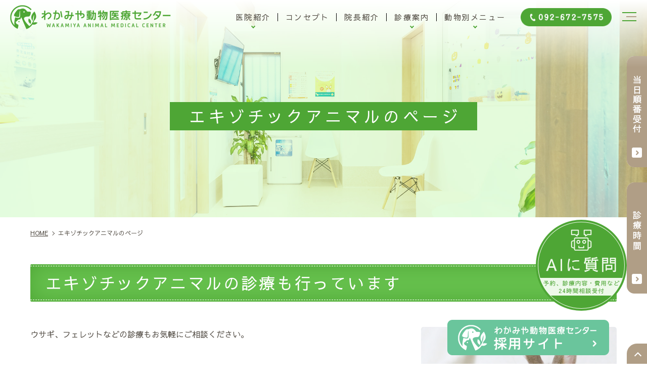

--- FILE ---
content_type: text/html; charset=UTF-8
request_url: https://wakamiya-amc.com/exotic/
body_size: 11676
content:
<!DOCTYPE html>
<html lang="ja" prefix="og: http://ogp.me/ns# fb: http://ogp.me/ns/fb# article: http://ogp.me/ns/article#">
<head>
<meta charset="utf-8">
<meta http-equiv="x-ua-compatible" content="ie=edge">
<meta name="viewport" content="width=device-width, initial-scale=1.0">
<meta name="format-detection" content="telephone=no">

<link rel="shortcut icon" href="/favicon.ico">
<link rel="apple-touch-icon" href="/apple-touch-icon.png" />
<link rel="preconnect" href="https://fonts.googleapis.com">
<link rel="preconnect" href="https://fonts.gstatic.com" crossorigin>
<link href="https://fonts.googleapis.com/css2?family=Sawarabi+Gothic&display=swap" rel="stylesheet">
<link rel="stylesheet" href="https://wakamiya-amc.com/wp-content/themes/wakamiya/css/common.css" media="print, screen">
<link rel="stylesheet" href="https://wakamiya-amc.com/wp-content/themes/wakamiya/css/slick.css" media="print, screen">
<link rel="stylesheet" href="https://wakamiya-amc.com/wp-content/themes/wakamiya/css/layout.css" media="print, screen">
<link rel="stylesheet" href="https://wakamiya-amc.com/wp-content/themes/wakamiya/css/nav.css" media="print, screen">
<link rel="stylesheet" href="https://wakamiya-amc.com/wp-content/themes/wakamiya/css/layout_pc.css" media="print, screen and (min-width: 1241px)">
<link rel="stylesheet" href="https://wakamiya-amc.com/wp-content/themes/wakamiya/css/layout_pctb.css" media="print, screen and (min-width: 768px)">
<link rel="stylesheet" href="https://wakamiya-amc.com/wp-content/themes/wakamiya/css/layout_tbsp.css" media="screen and (max-width: 1279px)">
<link rel="stylesheet" href="https://wakamiya-amc.com/wp-content/themes/wakamiya/css/layout_tb.css" media="screen and (max-width: 1279px) and (min-width: 768px)">
<link rel="stylesheet" href="https://wakamiya-amc.com/wp-content/themes/wakamiya/css/layout_sp.css" media="screen and (max-width: 767px)" >
<!-- <link rel="stylesheet" href="https://wakamiya-amc.com/wp-content/themes/wakamiya/css/gradeup.css" media="print, screen"> -->
<link rel="stylesheet" href="https://wakamiya-amc.com/wp-content/themes/wakamiya/css/uniq.css?03" media="print, screen">
<link rel="stylesheet" href="https://wakamiya-amc.com/wp-content/themes/wakamiya/css/print.css" media="print">

		<!-- All in One SEO 4.1.5.3 -->
		<title>エキゾチックアニマルのページ｜福岡市東区の「わかみや動物医療センター」</title>
		<meta name="description" content="うざぎ・フェレットの診療も気軽にご相談下さい。元気がなかったりご飯を食べなかったり、犬猫に比べ症状が見えにくい分、定期的な診察がとても重要です。" />
		<meta name="robots" content="max-snippet:-1, max-image-preview:large, max-video-preview:-1" />
		<link rel="canonical" href="https://wakamiya-amc.com/exotic/" />

		<!-- Global site tag (gtag.js) - Google Analytics -->
<script async src="https://www.googletagmanager.com/gtag/js?id=UA-127184504-27"></script>
<script>
 window.dataLayer = window.dataLayer || [];
 function gtag(){dataLayer.push(arguments);}
 gtag('js', new Date());

 gtag('config', 'UA-127184504-27');
</script>
		<meta property="og:locale" content="ja_JP" />
		<meta property="og:site_name" content="わかみや動物医療センター" />
		<meta property="og:type" content="article" />
		<meta property="og:title" content="エキゾチックアニマルのページ｜福岡市東区の「わかみや動物医療センター」" />
		<meta property="og:description" content="うざぎ・フェレットの診療も気軽にご相談下さい。元気がなかったりご飯を食べなかったり、犬猫に比べ症状が見えにくい分、定期的な診察がとても重要です。" />
		<meta property="og:url" content="https://wakamiya-amc.com/exotic/" />
		<meta property="og:image" content="https://wakamiya-amc.com/wp-content/uploads/2021/12/ogp.png" />
		<meta property="og:image:secure_url" content="https://wakamiya-amc.com/wp-content/uploads/2021/12/ogp.png" />
		<meta property="og:image:width" content="1200" />
		<meta property="og:image:height" content="630" />
		<meta property="article:published_time" content="2021-12-10T04:47:41+00:00" />
		<meta property="article:modified_time" content="2022-04-13T10:26:10+00:00" />
		<meta name="twitter:card" content="summary" />
		<meta name="twitter:domain" content="wakamiya-amc.com" />
		<meta name="twitter:title" content="エキゾチックアニマルのページ｜福岡市東区の「わかみや動物医療センター」" />
		<meta name="twitter:description" content="うざぎ・フェレットの診療も気軽にご相談下さい。元気がなかったりご飯を食べなかったり、犬猫に比べ症状が見えにくい分、定期的な診察がとても重要です。" />
		<meta name="twitter:image" content="https://wakamiya-amc.com/wp-content/uploads/2021/12/ogp.png" />
		<script type="application/ld+json" class="aioseo-schema">
			{"@context":"https:\/\/schema.org","@graph":[{"@type":"WebSite","@id":"https:\/\/wakamiya-amc.com\/#website","url":"https:\/\/wakamiya-amc.com\/","name":"\u308f\u304b\u307f\u3084\u52d5\u7269\u533b\u7642\u30bb\u30f3\u30bf\u30fc","inLanguage":"ja","publisher":{"@id":"https:\/\/wakamiya-amc.com\/#organization"}},{"@type":"Organization","@id":"https:\/\/wakamiya-amc.com\/#organization","name":"\u5bcc\u5c71\u533b\u9662","url":"https:\/\/wakamiya-amc.com\/"},{"@type":"BreadcrumbList","@id":"https:\/\/wakamiya-amc.com\/exotic\/#breadcrumblist","itemListElement":[{"@type":"ListItem","@id":"https:\/\/wakamiya-amc.com\/#listItem","position":1,"item":{"@type":"WebPage","@id":"https:\/\/wakamiya-amc.com\/","name":"\u30db\u30fc\u30e0","description":"\u798f\u5ca1\u5e02\u6771\u533a\u82e5\u5bae\u306e\u52d5\u7269\u75c5\u9662\u300c\u308f\u304b\u307f\u3084\u52d5\u7269\u533b\u7642\u30bb\u30f3\u30bf\u30fc\u300d\u3067\u306f\u3001\u30ef\u30af\u30c1\u30f3\u30fb\u4e88\u9632\u63a5\u7a2e\u3001\u53bb\u52e2\u30fb\u907f\u598a\u624b\u8853\u3001\u5065\u5eb7\u8a3a\u65ad\u306a\u3069\u3001\u72ac\u30fb\u732b\u30fb\u3046\u3055\u304e\u30fb\u30d5\u30a7\u30ec\u30c3\u30c8\u306a\u3069\u306e\u52d5\u7269\u306e\u8a3a\u5bdf\u3092\u884c\u3063\u3066\u304a\u308a\u307e\u3059\u3002","url":"https:\/\/wakamiya-amc.com\/"},"nextItem":"https:\/\/wakamiya-amc.com\/exotic\/#listItem"},{"@type":"ListItem","@id":"https:\/\/wakamiya-amc.com\/exotic\/#listItem","position":2,"item":{"@type":"WebPage","@id":"https:\/\/wakamiya-amc.com\/exotic\/","name":"\u30a8\u30ad\u30be\u30c1\u30c3\u30af\u30a2\u30cb\u30de\u30eb\u306e\u30da\u30fc\u30b8","description":"\u3046\u3056\u304e\u30fb\u30d5\u30a7\u30ec\u30c3\u30c8\u306e\u8a3a\u7642\u3082\u6c17\u8efd\u306b\u3054\u76f8\u8ac7\u4e0b\u3055\u3044\u3002\u5143\u6c17\u304c\u306a\u304b\u3063\u305f\u308a\u3054\u98ef\u3092\u98df\u3079\u306a\u304b\u3063\u305f\u308a\u3001\u72ac\u732b\u306b\u6bd4\u3079\u75c7\u72b6\u304c\u898b\u3048\u306b\u304f\u3044\u5206\u3001\u5b9a\u671f\u7684\u306a\u8a3a\u5bdf\u304c\u3068\u3066\u3082\u91cd\u8981\u3067\u3059\u3002","url":"https:\/\/wakamiya-amc.com\/exotic\/"},"previousItem":"https:\/\/wakamiya-amc.com\/#listItem"}]},{"@type":"WebPage","@id":"https:\/\/wakamiya-amc.com\/exotic\/#webpage","url":"https:\/\/wakamiya-amc.com\/exotic\/","name":"\u30a8\u30ad\u30be\u30c1\u30c3\u30af\u30a2\u30cb\u30de\u30eb\u306e\u30da\u30fc\u30b8\uff5c\u798f\u5ca1\u5e02\u6771\u533a\u306e\u300c\u308f\u304b\u307f\u3084\u52d5\u7269\u533b\u7642\u30bb\u30f3\u30bf\u30fc\u300d","description":"\u3046\u3056\u304e\u30fb\u30d5\u30a7\u30ec\u30c3\u30c8\u306e\u8a3a\u7642\u3082\u6c17\u8efd\u306b\u3054\u76f8\u8ac7\u4e0b\u3055\u3044\u3002\u5143\u6c17\u304c\u306a\u304b\u3063\u305f\u308a\u3054\u98ef\u3092\u98df\u3079\u306a\u304b\u3063\u305f\u308a\u3001\u72ac\u732b\u306b\u6bd4\u3079\u75c7\u72b6\u304c\u898b\u3048\u306b\u304f\u3044\u5206\u3001\u5b9a\u671f\u7684\u306a\u8a3a\u5bdf\u304c\u3068\u3066\u3082\u91cd\u8981\u3067\u3059\u3002","inLanguage":"ja","isPartOf":{"@id":"https:\/\/wakamiya-amc.com\/#website"},"breadcrumb":{"@id":"https:\/\/wakamiya-amc.com\/exotic\/#breadcrumblist"},"datePublished":"2021-12-10T04:47:41+09:00","dateModified":"2022-04-13T10:26:10+09:00"}]}
		</script>
		<!-- All in One SEO -->

<link rel='dns-prefetch' href='//www.google.com' />
<link rel='dns-prefetch' href='//s.w.org' />
		<script type="text/javascript">
			window._wpemojiSettings = {"baseUrl":"https:\/\/s.w.org\/images\/core\/emoji\/13.1.0\/72x72\/","ext":".png","svgUrl":"https:\/\/s.w.org\/images\/core\/emoji\/13.1.0\/svg\/","svgExt":".svg","source":{"concatemoji":"https:\/\/wakamiya-amc.com\/wp-includes\/js\/wp-emoji-release.min.js?ver=5.8.12"}};
			!function(e,a,t){var n,r,o,i=a.createElement("canvas"),p=i.getContext&&i.getContext("2d");function s(e,t){var a=String.fromCharCode;p.clearRect(0,0,i.width,i.height),p.fillText(a.apply(this,e),0,0);e=i.toDataURL();return p.clearRect(0,0,i.width,i.height),p.fillText(a.apply(this,t),0,0),e===i.toDataURL()}function c(e){var t=a.createElement("script");t.src=e,t.defer=t.type="text/javascript",a.getElementsByTagName("head")[0].appendChild(t)}for(o=Array("flag","emoji"),t.supports={everything:!0,everythingExceptFlag:!0},r=0;r<o.length;r++)t.supports[o[r]]=function(e){if(!p||!p.fillText)return!1;switch(p.textBaseline="top",p.font="600 32px Arial",e){case"flag":return s([127987,65039,8205,9895,65039],[127987,65039,8203,9895,65039])?!1:!s([55356,56826,55356,56819],[55356,56826,8203,55356,56819])&&!s([55356,57332,56128,56423,56128,56418,56128,56421,56128,56430,56128,56423,56128,56447],[55356,57332,8203,56128,56423,8203,56128,56418,8203,56128,56421,8203,56128,56430,8203,56128,56423,8203,56128,56447]);case"emoji":return!s([10084,65039,8205,55357,56613],[10084,65039,8203,55357,56613])}return!1}(o[r]),t.supports.everything=t.supports.everything&&t.supports[o[r]],"flag"!==o[r]&&(t.supports.everythingExceptFlag=t.supports.everythingExceptFlag&&t.supports[o[r]]);t.supports.everythingExceptFlag=t.supports.everythingExceptFlag&&!t.supports.flag,t.DOMReady=!1,t.readyCallback=function(){t.DOMReady=!0},t.supports.everything||(n=function(){t.readyCallback()},a.addEventListener?(a.addEventListener("DOMContentLoaded",n,!1),e.addEventListener("load",n,!1)):(e.attachEvent("onload",n),a.attachEvent("onreadystatechange",function(){"complete"===a.readyState&&t.readyCallback()})),(n=t.source||{}).concatemoji?c(n.concatemoji):n.wpemoji&&n.twemoji&&(c(n.twemoji),c(n.wpemoji)))}(window,document,window._wpemojiSettings);
		</script>
		<style type="text/css">
img.wp-smiley,
img.emoji {
	display: inline !important;
	border: none !important;
	box-shadow: none !important;
	height: 1em !important;
	width: 1em !important;
	margin: 0 .07em !important;
	vertical-align: -0.1em !important;
	background: none !important;
	padding: 0 !important;
}
</style>
	<link rel='stylesheet' id='sbi_styles-css'  href='https://wakamiya-amc.com/wp-content/plugins/instagram-feed/css/sbi-styles.min.css?ver=6.1.5' type='text/css' media='all' />
<link rel='stylesheet' id='wp-block-library-css'  href='https://wakamiya-amc.com/wp-includes/css/dist/block-library/style.min.css?ver=5.8.12' type='text/css' media='all' />
<link rel='stylesheet' id='contact-form-7-css'  href='https://wakamiya-amc.com/wp-content/plugins/contact-form-7/includes/css/styles.css?ver=5.3' type='text/css' media='all' />
<link rel='stylesheet' id='contact-form-7-confirm-css'  href='https://wakamiya-amc.com/wp-content/plugins/contact-form-7-add-confirm/includes/css/styles.css?ver=5.1' type='text/css' media='all' />
<link rel='stylesheet' id='wp-pagenavi-css'  href='https://wakamiya-amc.com/wp-content/plugins/wp-pagenavi/pagenavi-css.css?ver=2.70' type='text/css' media='all' />
<script type='text/javascript' src='https://wakamiya-amc.com/wp-includes/js/jquery/jquery.min.js?ver=3.6.0' id='jquery-core-js'></script>
<script type='text/javascript' src='https://wakamiya-amc.com/wp-includes/js/jquery/jquery-migrate.min.js?ver=3.3.2' id='jquery-migrate-js'></script>
<script type='text/javascript' src='https://wakamiya-amc.com/wp-content/plugins/business-calendar/js/jquery-migrate-1.4.1.min.js?ver=5.8.12' id='bc-jquery-migrate-js'></script>
<link rel="https://api.w.org/" href="https://wakamiya-amc.com/wp-json/" /><link rel="alternate" type="application/json" href="https://wakamiya-amc.com/wp-json/wp/v2/pages/134" /><link rel="EditURI" type="application/rsd+xml" title="RSD" href="https://wakamiya-amc.com/xmlrpc.php?rsd" />
<link rel="wlwmanifest" type="application/wlwmanifest+xml" href="https://wakamiya-amc.com/wp-includes/wlwmanifest.xml" /> 
<meta name="generator" content="WordPress 5.8.12" />
<link rel='shortlink' href='https://wakamiya-amc.com/?p=134' />
<link rel="alternate" type="application/json+oembed" href="https://wakamiya-amc.com/wp-json/oembed/1.0/embed?url=https%3A%2F%2Fwakamiya-amc.com%2Fexotic%2F" />
<link rel="alternate" type="text/xml+oembed" href="https://wakamiya-amc.com/wp-json/oembed/1.0/embed?url=https%3A%2F%2Fwakamiya-amc.com%2Fexotic%2F&#038;format=xml" />
<link rel="stylesheet" type="text/css" href="https://wakamiya-amc.com/wp-content/plugins/business-calendar/business-calendar.css" />
<!-- この URL で利用できる AMP HTML バージョンはありません。 --></head>

<body id="gpress" class="under_page_wrap">

<div id="wrapper">
<header class="header03 clearfix underheader sp_header_big">

<div class="header_main">
	<h1><a href="/"><img src="https://wakamiya-amc.com/wp-content/themes/wakamiya/images/logo.png" alt="わかみや動物医療センター" class="imgChange"></a></h1>
</div>
<div class="header_info_box">
	<nav>
		<ul class="list_parent">
<li class="nav_li has_child  menu-item menu-item-type-custom menu-item-object-custom menu-item-has-children menu-parent-item"><a>医院紹介</a>
<div class="sub_menu_block">
<ul class="sub_menu clearfix"><li class="nav_li_child"><a href="/clinic/#info">基本情報</a>
</li><li class="nav_li_child"><a href="/clinic/#time">診療時間</a>
</li><li class="nav_li_child"><a href="/clinic/#access">アクセス</a>
</li><li class="nav_li_child"><a href="/clinic/#inner">院内紹介</a>
</li><li class="nav_li_child"><a href="/clinic/#facility">設備紹介</a>
</li><li class="nav_li_child"><a href="https://wakamiya-vet.com/">求人案内</a>
</li>
</ul></div></li>
<li class="nav_li  menu-item menu-item-type-post_type menu-item-object-page"><a href="https://wakamiya-amc.com/concept/">コンセプト</a>
</li>
<li class="nav_li  menu-item menu-item-type-post_type menu-item-object-page"><a href="https://wakamiya-amc.com/doctor/">院長紹介</a>
</li>
<li class="nav_li has_child  menu-item menu-item-type-custom menu-item-object-custom menu-item-has-children menu-parent-item"><a>診療案内</a>
<div class="sub_menu_block">
<ul class="sub_menu clearfix"><li class="nav_li_child"><a href="https://wakamiya-amc.com/checkup/">健康診断</a>
</li><li class="nav_li_child"><a href="https://wakamiya-amc.com/contraception/">去勢・避妊手術</a>
</li><li class="nav_li_child"><a href="https://wakamiya-amc.com/vaccination/">予防接種</a>
</li><li class="nav_li_child"><a href="https://wakamiya-amc.com/dental/">デンタルケア</a>
</li><li class="nav_li_child"><a href="https://wakamiya-amc.com/trimming/">トリミング</a>
</li><li class="nav_li_child"><a href="https://wakamiya-amc.com/hotel/">ペットホテル</a>
</li>
</ul></div></li>
<li class="nav_li has_child  menu-item menu-item-type-custom menu-item-object-custom current-menu-ancestor current-menu-parent menu-item-has-children menu-parent-item"><a>動物別メニュー</a>
<div class="sub_menu_block">
<ul class="sub_menu clearfix"><li class="nav_li_child"><a href="https://wakamiya-amc.com/dog/">わんちゃんのページ</a>
</li><li class="nav_li_child"><a href="https://wakamiya-amc.com/cat/">猫ちゃんのページ</a>
</li><li class="nav_li_child"><a href="https://wakamiya-amc.com/exotic/">エキゾチックアニマルのページ</a>
</li>
</ul></div></li></ul>	</nav>
	<div class="m_header_tel">
		<p><img src="https://wakamiya-amc.com/wp-content/themes/wakamiya/images/header_tel.png" alt="0926727575"></p>
	</div>
</div></header>

<div class="hamburger">
	<a href="javascript:void(0);"><span class="sp_menu"></span></a>
</div>
<div class="fixed_gnav">
	<div class="side_nav_wrap">
		<p class="side_logo"><a href="/"><img src="https://wakamiya-amc.com/wp-content/themes/wakamiya/images/logo.png" alt="わかみや動物医療センター"></a></p>
		<p class="side_site_nav"><a href="/">HOME</a>&nbsp;&nbsp;｜&nbsp;&nbsp;<a href="/sitemap/">SITEMAP</a></p>
		<nav class="side_nav">
			<dl>
				<dt>CLINIC</dt>
				<dd>
					<div class="side_nav_item">
						<ul><li id="menu-item-157" class="menu-item menu-item-type-custom menu-item-object-custom menu-item-has-children menu-parent-item menu-item-157"><a>医院紹介</a>
<ul class="sub-menu">
	<li id="menu-item-158" class="menu-item menu-item-type-custom menu-item-object-custom menu-item-158"><a href="/clinic/#info">基本情報</a></li>
	<li id="menu-item-159" class="menu-item menu-item-type-custom menu-item-object-custom menu-item-159"><a href="/clinic/#time">診療時間</a></li>
	<li id="menu-item-160" class="menu-item menu-item-type-custom menu-item-object-custom menu-item-160"><a href="/clinic/#access">アクセス</a></li>
	<li id="menu-item-161" class="menu-item menu-item-type-custom menu-item-object-custom menu-item-161"><a href="/clinic/#inner">院内紹介</a></li>
	<li id="menu-item-162" class="menu-item menu-item-type-custom menu-item-object-custom menu-item-162"><a href="/clinic/#facility">設備紹介</a></li>
</ul>
</li>
<li id="menu-item-165" class="menu-item menu-item-type-post_type menu-item-object-page menu-item-165"><a href="https://wakamiya-amc.com/concept/">医院コンセプト</a></li>
</ul>					</div>
					<div class="side_nav_item">
						<ul><li id="menu-item-186" class="menu-item menu-item-type-custom menu-item-object-custom menu-item-has-children menu-parent-item menu-item-186"><a>医師紹介</a>
<ul class="sub-menu">
	<li id="menu-item-217" class="menu-item menu-item-type-custom menu-item-object-custom menu-item-217"><a href="/doctor/#profile">プロフィール</a></li>
	<li id="menu-item-218" class="menu-item menu-item-type-custom menu-item-object-custom menu-item-218"><a href="/doctor/#interview">院長インタビュー</a></li>
</ul>
</li>
<li id="menu-item-462" class="menu-item menu-item-type-custom menu-item-object-custom menu-item-462"><a href="https://wakamiya-vet.com/">求人案内</a></li>
<li id="menu-item-220" class="menu-item menu-item-type-post_type menu-item-object-page menu-item-220"><a href="https://wakamiya-amc.com/info/">お知らせ</a></li>
<li id="menu-item-223" class="menu-item menu-item-type-post_type menu-item-object-page menu-item-223"><a href="https://wakamiya-amc.com/column/">コラム</a></li>
</ul>					</div>
				</dd>
			</dl>
			<dl>
				<dt>MENU</dt>
				<dd>
					<div class="side_nav_item">
						<ul><li id="menu-item-199" class="menu-item menu-item-type-custom menu-item-object-custom menu-item-has-children menu-parent-item menu-item-199"><a>診療案内</a>
<ul class="sub-menu">
	<li id="menu-item-200" class="menu-item menu-item-type-post_type menu-item-object-page menu-item-200"><a href="https://wakamiya-amc.com/checkup/">健康診断</a></li>
	<li id="menu-item-201" class="menu-item menu-item-type-post_type menu-item-object-page menu-item-201"><a href="https://wakamiya-amc.com/contraception/">去勢・避妊手術</a></li>
	<li id="menu-item-202" class="menu-item menu-item-type-post_type menu-item-object-page menu-item-202"><a href="https://wakamiya-amc.com/vaccination/">予防接種</a></li>
	<li id="menu-item-203" class="menu-item menu-item-type-post_type menu-item-object-page menu-item-203"><a href="https://wakamiya-amc.com/dental/">デンタルケア</a></li>
</ul>
</li>
<li id="menu-item-224" class="menu-item menu-item-type-post_type menu-item-object-page menu-item-224"><a href="https://wakamiya-amc.com/trimming/">トリミング</a></li>
<li id="menu-item-225" class="menu-item menu-item-type-post_type menu-item-object-page menu-item-225"><a href="https://wakamiya-amc.com/hotel/">ペットホテル</a></li>
</ul>					</div>
					<div class="side_nav_item">
						<ul><li id="menu-item-213" class="menu-item menu-item-type-custom menu-item-object-custom current-menu-ancestor current-menu-parent menu-item-has-children menu-parent-item menu-item-213"><a>動物別メニュー</a>
<ul class="sub-menu">
	<li id="menu-item-214" class="menu-item menu-item-type-post_type menu-item-object-page menu-item-214"><a href="https://wakamiya-amc.com/dog/">わんちゃんのページ</a></li>
	<li id="menu-item-215" class="menu-item menu-item-type-post_type menu-item-object-page menu-item-215"><a href="https://wakamiya-amc.com/cat/">猫ちゃんのページ</a></li>
	<li id="menu-item-216" class="menu-item menu-item-type-post_type menu-item-object-page current-menu-item page_item page-item-134 current_page_item menu-item-216"><a href="https://wakamiya-amc.com/exotic/" aria-current="page">エキゾチックアニマルのページ</a></li>
</ul>
</li>
<li id="menu-item-226" class="menu-item menu-item-type-post_type menu-item-object-page menu-item-226"><a href="https://wakamiya-amc.com/contact/">お問い合わせ</a></li>
</ul>					</div>
				</dd>
			</dl>
		</nav>
	</div><!-- /side_nav_wrap -->
</div>
			<main id="under" class="basic_layout has_parallax has_bread solidpage">
	
	<div class="title_set05">
			<div class="post_ttl">
			<div class="h2box">
				<p class="h2_image js_oft"><img src="https://wakamiya-amc.com/wp-content/uploads/2021/12/under_mv.jpg" alt=""></p>
				<div class="h2_text">
					<div class="inner">
						<h2><span>エキゾチックアニマルのページ</span></h2>
					</div>
				</div>
			</div>
		</div>
			<div class="inner">
				<div class="breadcrumbs">
		<!-- Breadcrumb NavXT 6.6.0 -->
<span property="itemListElement" typeof="ListItem"><a property="item" typeof="WebPage" title="Go to わかみや動物医療センター." href="https://wakamiya-amc.com" class="home" ><span property="name">HOME</span></a><meta property="position" content="1"></span><span property="itemListElement" typeof="ListItem"><span property="name" class="post post-page current-item">エキゾチックアニマルのページ</span><meta property="url" content="https://wakamiya-amc.com/exotic/"><meta property="position" content="2"></span>	</div>
	<h3>エキゾチックアニマルの診療も行っています</h3><div class="rowbox"><p class="imgbox"><img src="https://wakamiya-amc.com/wp-content/themes/wakamiya/images/exotic_img01.jpg" alt="エキゾチックアニマルの診療も行っています"></p><div class="textbox"><p>ウサギ、フェレットなどの診療もお気軽にご相談ください。</p></div></div><h3>ウサギのよくある病気</h3><h4>不正咬合</h4><p>不正咬合とは歯が正常でない方向に伸びて口腔内を傷つける病気です。<br>柔らかい食べ物ばかり与える、金属ケージを噛むなどが原因で起こります。</p><p>不正咬合になると食欲不振、歯ぎしり、糞が小さくなるなどの症状が現れます。<br>噛み合わせの悪い歯をカットする、抗生物質を投与するなどの治療を行います。</p><h4>毛球症</h4><p>毛づくろいの際に飲み込んだ体毛が胃腸に溜まり、毛球ができて胃腸の働きが低下する病気です。<br>繊維質の不足、運動不足などが原因で起こり、食欲低下や下痢などの症状がみられます。</p><p>治療は毛球除去剤の投与や腹部マッサージなどがあります。</p><h4>尿路結石症</h4><p>カルシウムやタンパク質の過剰摂取や水分不足などが原因で、尿路に結石ができる病気です。<br>主な症状として元気がない、頻尿、血尿などがあり、食事療法や利尿剤の投与などの治療を行います。</p><h4>スナッフル</h4><p>鼻腔内でパスツレラ菌、緑膿菌、黄色ブドウ球菌などに感染することにより、上部気道で炎症が起こる病気です。<br>頻繁なくしゃみ、鼻水、目やになどの症状が現れます。</p><p>治療は主に抗生物質の投与を行います。</p><h4>皮膚病</h4><p>ノミやダニなどの寄生によって、ウサギの体に脱毛、フケなどの症状がみられることがあります。</p><h4>子宮癌</h4><p>特に4歳以上のウサギに多くみられる病気で、陰部からの出血、貧血、食欲低下などの症状がみられます。<br>避妊手術で予防することができます。</p><h4>骨折</h4><p>うさぎの骨は薄いので、少しの衝撃でも骨折することがあります。<br>あまり動かない、歩き方がおかしいなどの異常がある場合には、骨折の恐れがあります。</p><!--<h3>ハムスターのよくある病気</h3><h4>皮膚病</h4><p>脱毛、痒み、発疹、フケなどの症状が現れます。<br>原因は不衛生な飼育環境による細菌感染、ダニなどの寄生虫の寄生、アレルギーなど様々です。</p><p>ハムスターの皮膚病の中には人に感染するものもありますので注意しましょう。</p><h4>結膜炎</h4><p>目やにや涙が大量に出る、結膜が赤くなる、瞼が腫れるなどの症状があります。</p><p>予防にはゴミやホコリが目に入るのを避ける必要がありますので、まず飼育環境を清潔に保つことを意識してください。<br>治療は点眼薬の投与の他に、重度の炎症に対しては抗生物質を投与します。</p><h4>不正咬合</h4><p>ケージの金網をかじる癖などが原因で噛み合わせが悪くなる病気です。</p><p>硬いものが食べられなくなり食事量が落ちて体重が減少したり、口を閉じられなくなり口から出血したりすることがあります。<br>噛み合わせの悪い歯を短く切りそろえるなどの治療を行います。</p><h4>腫瘍</h4><p>ハムスターは腫瘍ができやすいといわれています。</p><p>1歳以上の高齢になると免疫力が低下するため、腫瘍ができやすくなります。<br>根本的に治療するには手術で腫瘍を摘出するしかありません。<br>異常を見つけたら早めに当院までご相談ください。</p><h4>子宮蓄膿症</h4><p>1歳以上の高齢ハムスターは免疫力が低下するため、子宮蓄膿症を発症しやすくなります。</p><p>生殖器からの出血や膿が出るなどの症状があります。<br>また生殖器の脱毛、腹部の膨張なども症状の1つです。<br>異常を感じた場合はすぐに当院にご連絡ください。</p>--><h3>フェレットのよくある病気</h3><h4>インスリノーマ</h4><p>膵臓に発生したインスリノーマと呼ばれる腫瘍が原因で発生し、血糖値が低下する病気です。<br>4歳以上の中高齢期になると発症が増える傾向にあるとされています。</p><p>症状としては、活動量の低下やふらつき、心拍数や呼吸数の上昇などがあります。<br>治療は主に投薬を行います。</p><h4>副腎腫瘍</h4><p>フェレットで特に発生頻度の高い疾患とされ、脱毛、外陰部の肥大、排尿障害などの症状が出ます。<br>治療は体調や年齢を考慮し、投薬などの内科的治療と副腎腫瘍の摘出を行う外科的治療のどちらかを選択します。</p><h4>リンパ腫</h4><p>白血球が悪性腫瘍になる病気で血液のガンとも呼ばれます。<br>リンパ腫が発生している部位により様々な症状が出ますが、共通するのは元気がなくなる、食欲が低下する、体重の減少、貧血などです。</p><p>治療は体調や年齢、悪性度の状態によって変えますが、完全に治癒することは難しい病気といえます。</p><!--<h3>小鳥のよくある病気</h3><h4>メガバクテリア症（AYG、マクロラブダス症）</h4><p>メガバクテリアとは多くの鳥類の胃に生息している微生物です。<br>近年、カビの仲間であることがわかり、マクロラブダスと呼ばれることもあります。<br>マクロラブダスに感染したことによって起こる様々な症状をメガバクテリア（マクロラブダス）症と呼びます。</p><p>感染した全ての鳥が発症するわけではありませんが注意が必要です。<br>最も発症しやすいのはセキセイインコですが、カナリア、キンカチョウ、マメルリハ、オカメインコなどでも発症します。</p><p>感染が進行すると胃炎になり、食欲低下、嘔吐などを引き起こします。<br>また胃で出血した場合は血の混じった黒い色の便をしたり、貧血を起こしたりすることもあります。</p><p>メガバクテリア（マクロラブダス）症は慢性化すると治りづらいのですが、早期発見・早期治療によって完治が望める病気でもあります。<br>食欲低下による体重の減少、嘔吐などの症状があったら、早めに当院までご連絡ください。</p><h4>ビタミンB1欠乏症（脚気、チアミン欠乏症など）</h4><p>ひなの時にビタミンB1を多く含む穀類を与えられず、アワ玉のみの挿し餌で飼育された幼鳥が最も発症しやすいといわれています。</p><p>ビタミンB1が欠乏すると多発性神経炎の原因となり、脚のしびれや筋肉の痛みから脚を引きずるようになります。<br>進行すると移動が難しくなり、</p><h4>過発情に関わる様々な病気</h4><p>メスによくみられる症状は、一定時間が経過しても卵が出てこない「卵づまり」です。</p><p>元気がなくなる、食欲低下、床でうずくまるなどの症状が出ます。<br>飼い主様が小鳥の腹部を触って卵を確認してから24時間以上が経過しても産卵しない場合は、当院までご相談ください。</p><p>またオスは精巣腫瘍が起きやすくなり、特に3歳以上のセキセイインコに多くみられる病気です。<br>精巣は熱に弱く、長時間にわたり高温にさらされると腫瘍化しやすいとされています。<br>他の臓器や神経を圧迫し、脚の麻痺や呼吸障害などの症状が起こります。</p>-->		</div>
	</div><!-- ttl_set -->
</main>
	
<div id="top_button" class="sp_none">
	<a href="#">top</a>
</div>

<button id="open-chatbot">
	<picture>
		<source media="(max-width: 767px)" srcset="https://wakamiya-amc.com/wp-content/themes/wakamiya/images/fixed_ai_sp.png">
		<img src="https://wakamiya-amc.com/wp-content/themes/wakamiya/images/fixed_ai_pc.png" alt="24時間AIチャット質問">
	</picture>
</button>

<div class="m_fixed02 sp_none">
	<a href="https://wakamiya-vet.com/" target="_blank" rel="noopener"><img src="https://wakamiya-amc.com/wp-content/themes/wakamiya/images/fixed_bnr01.png" alt="採用サイト"></a>
</div>

<div class="m_fixed sp_only">
	<a href="tel:0926727575" class="m_fixed_item"><img src="https://wakamiya-amc.com/wp-content/themes/wakamiya/images/fixed_tel.png" alt="0926727575"></a>
	<a href="/clinic/#time" class="m_fixed_item"><img src="https://wakamiya-amc.com/wp-content/themes/wakamiya/images/fixed_time.png" alt="診療時間"></a>
	<a href="https://wakamiya-amc.com/reserve/" class="m_fixed_item"><img src="https://wakamiya-amc.com/wp-content/themes/wakamiya/images/fixed_web.png" alt="WEB予約"></a>
	<a href="#wrapper" class="m_fixed_item"><img src="https://wakamiya-amc.com/wp-content/themes/wakamiya/images/fixed_pagetop.png" alt="page top"></a>
</div>

<!-- header01の場合使用 -->
<div id="fixed_side" class="sp_none">
	<p class="contact"><a href="https://wakamiya-amc.com/reserve/"><img src="https://wakamiya-amc.com/wp-content/themes/wakamiya/images/side_web.png?01" alt="当日順番受付"></a></p>
	<p class="tel"><a href="/clinic/#time"><img src="https://wakamiya-amc.com/wp-content/themes/wakamiya/images/side_time.png" alt="診療時間" class="sp_none"></a></p>
</div>

<footer class="m_footer">
	<div class="m_footer_top">
		<div class="inner">
			<div class="m_footer_block">
	
				<div class="m_footer_info">
					<a href="/" class="m_footer_logo"><img src="https://wakamiya-amc.com/wp-content/themes/wakamiya/images/footer_logo.png" alt="わかみや動物医療センター"></a>
					<p class="m_footer_address">〒813-0036　福岡県福岡市東区若宮4丁目2-39</p>
					<a href="tel:0926727575" class="m_footer_tel"><img src="https://wakamiya-amc.com/wp-content/themes/wakamiya/images/footer_tel.png" alt="092-672-7575"></a>
					<table id="footer_time" class="m_clinic_table m_footer_table">
						<thead>
							<tr>
								<th>診療時間</th>
								<th>月</th>
								<th>火</th>
								<th>水</th>
								<th>木</th>
								<th>金</th>
								<th>土</th>
								<th>日</th>
								<th>祝</th>
							</tr>
						</thead>
						<tbody>
							<tr>
								<th>9:00～12:00</th>
								<td><span class="color01">●</span></td>
								<td>ー</td>
								<td><span class="color01">●</span></td>
								<td><span class="color01">●</span></td>
								<td><span class="color01">●</span></td>
								<td><span class="color01">●</span></td>
								<td><span class="color01">●</span></td>
								<td>ー</td>
							</tr>
							<tr>
								<th>16:00～19:00</th>
								<td><span class="color01">●</span></td>
								<td>ー</td>
								<td><span class="color01">●</span></td>
								<td><span class="color01">●</span></td>
								<td><span class="color01">●</span></td>
								<td><span class="color01">●</span></td>
								<td><span class="color01">●</span></td>
								<td>ー</td>
							</tr>
						</tbody>
					</table>
					<p class="table_hosoku m_footer_table_hosoku">
						<span>受付終了時刻</span><em>診療終了時刻の30分前となります</em>
					</p>
					<picture class="m_clinic_credit">
						<source media="(max-width: 767px)" srcset="https://wakamiya-amc.com/wp-content/themes/wakamiya/images/footer_credit_sp.png">
						<img src="https://wakamiya-amc.com/wp-content/themes/wakamiya/images/footer_credit_pc.png" alt="対応のクレジットカード・電子マネー">
					</picture>
				</div>
				<div class="m_footer_link">
					<div class="m_footer_link_inner">
						<div class="m_footer_link_item">
							<div class="m_footer_list"><ul class="dotlist"><li id="menu-item-305" class="menu-item menu-item-type-post_type menu-item-object-page menu-item-home menu-item-305"><a href="https://wakamiya-amc.com/">HOME</a></li>
<li id="menu-item-290" class="menu-item menu-item-type-custom menu-item-object-custom menu-item-has-children menu-parent-item menu-item-290"><a>医院紹介</a>
<ul class="sub-menu">
	<li id="menu-item-291" class="menu-item menu-item-type-custom menu-item-object-custom menu-item-291"><a href="/clinic/#info">基本情報</a></li>
	<li id="menu-item-292" class="menu-item menu-item-type-custom menu-item-object-custom menu-item-292"><a href="/clinic/#time">診療時間</a></li>
	<li id="menu-item-293" class="menu-item menu-item-type-custom menu-item-object-custom menu-item-293"><a href="/clinic/#access">アクセス</a></li>
	<li id="menu-item-294" class="menu-item menu-item-type-custom menu-item-object-custom menu-item-294"><a href="/clinic/#inner">院内紹介</a></li>
	<li id="menu-item-295" class="menu-item menu-item-type-custom menu-item-object-custom menu-item-295"><a href="/clinic/#facility">設備紹介</a></li>
</ul>
</li>
<li id="menu-item-304" class="menu-item menu-item-type-post_type menu-item-object-page menu-item-304"><a href="https://wakamiya-amc.com/first/">初診の飼い主様へ</a></li>
<li id="menu-item-296" class="menu-item menu-item-type-post_type menu-item-object-page menu-item-296"><a href="https://wakamiya-amc.com/concept/">医院コンセプト</a></li>
<li id="menu-item-306" class="menu-item menu-item-type-custom menu-item-object-custom menu-item-has-children menu-parent-item menu-item-306"><a>院長紹介</a>
<ul class="sub-menu">
	<li id="menu-item-307" class="menu-item menu-item-type-custom menu-item-object-custom menu-item-307"><a href="/doctor/#profile">プロフィール</a></li>
	<li id="menu-item-308" class="menu-item menu-item-type-custom menu-item-object-custom menu-item-308"><a href="/doctor/#interview">院長インタビュー</a></li>
</ul>
</li>
<li id="menu-item-460" class="menu-item menu-item-type-custom menu-item-object-custom menu-item-460"><a href="https://wakamiya-vet.com/">求人案内</a></li>
</ul></div>
						</div>
						<div class="m_footer_link_item">
							<div class="m_footer_list"><ul class="dotlist"><li id="menu-item-297" class="menu-item menu-item-type-custom menu-item-object-custom menu-item-has-children menu-parent-item menu-item-297"><a>診療案内</a>
<ul class="sub-menu">
	<li id="menu-item-298" class="menu-item menu-item-type-post_type menu-item-object-page menu-item-298"><a href="https://wakamiya-amc.com/checkup/">健康診断</a></li>
	<li id="menu-item-299" class="menu-item menu-item-type-post_type menu-item-object-page menu-item-299"><a href="https://wakamiya-amc.com/contraception/">去勢・避妊手術</a></li>
	<li id="menu-item-300" class="menu-item menu-item-type-post_type menu-item-object-page menu-item-300"><a href="https://wakamiya-amc.com/vaccination/">予防接種</a></li>
	<li id="menu-item-301" class="menu-item menu-item-type-post_type menu-item-object-page menu-item-301"><a href="https://wakamiya-amc.com/dental/">デンタルケア</a></li>
</ul>
</li>
<li id="menu-item-314" class="menu-item menu-item-type-post_type menu-item-object-page menu-item-314"><a href="https://wakamiya-amc.com/dog/">わんちゃんのページ</a></li>
<li id="menu-item-313" class="menu-item menu-item-type-post_type menu-item-object-page menu-item-313"><a href="https://wakamiya-amc.com/cat/">猫ちゃんのページ</a></li>
<li id="menu-item-312" class="menu-item menu-item-type-post_type menu-item-object-page current-menu-item page_item page-item-134 current_page_item menu-item-312"><a href="https://wakamiya-amc.com/exotic/" aria-current="page">エキゾチックアニマルのページ</a></li>
<li id="menu-item-302" class="menu-item menu-item-type-post_type menu-item-object-page menu-item-302"><a href="https://wakamiya-amc.com/trimming/">トリミング</a></li>
<li id="menu-item-303" class="menu-item menu-item-type-post_type menu-item-object-page menu-item-303"><a href="https://wakamiya-amc.com/hotel/">ペットホテル</a></li>
<li id="menu-item-316" class="menu-item menu-item-type-post_type menu-item-object-page menu-item-316"><a href="https://wakamiya-amc.com/info/">お知らせ</a></li>
<li id="menu-item-317" class="menu-item menu-item-type-post_type menu-item-object-page menu-item-317"><a href="https://wakamiya-amc.com/column/">コラム</a></li>
<li id="menu-item-315" class="menu-item menu-item-type-post_type menu-item-object-page menu-item-315"><a href="https://wakamiya-amc.com/contact/">お問い合わせ</a></li>
<li id="menu-item-318" class="menu-item menu-item-type-post_type menu-item-object-page menu-item-318"><a href="https://wakamiya-amc.com/sitemap/">サイトマップ</a></li>
</ul></div>
						</div>
					</div>
					<div class="footer_bnr">
						<div class="footer_bnr_item01">
							<a href="https://www.anicom-sompo.co.jp/" target="_blank" rel="noopener nofollow"><img src="https://wakamiya-amc.com/wp-content/themes/wakamiya/images/footer_bnr01.png" alt="anicom"></a>
							<a href="https://www.ipet-ins.com/" target="_blank" rel="noopener nofollow"><img src="https://wakamiya-amc.com/wp-content/themes/wakamiya/images/footer_bnr02.png" alt="アイペット"></a>
						</div>
						<div class="footer_bnr_item02">
							<a href="https://anifare.jp/" target="_blank" rel="noopener nofollow"><img src="https://wakamiya-amc.com/wp-content/themes/wakamiya/images/footer_bnr04.png" alt="anifare"></a>
						</div>
						<div class="footer_bnr_item03">
							<a href="https://wakamiya-amc.com/reserve/"><img src="https://wakamiya-amc.com/wp-content/themes/wakamiya/images/line_bnr.png" alt="当日順番受付はこちら"></a>
						</div>
					</div>
				</div>
			</div>
			<small>&copy; わかみや動物医療センター, All Rights Reserved.</small>
		</div>
	</div>
	<div class="m_footer_bottom">
		<div class="full mt00 sp_none pc_slider">
			<div class="loopSlider01"><img src="https://wakamiya-amc.com/wp-content/themes/wakamiya/images/slider.jpg" alt="" /> <img src="https://wakamiya-amc.com/wp-content/themes/wakamiya/images/slider.jpg" alt="" class="js_dispnone_start" /> <img src="https://wakamiya-amc.com/wp-content/themes/wakamiya/images/slider.jpg" alt="" class="js_dispnone_start" /></div>
		  </div>
		  <div class="full mt00 sp_only sp_slider">
			<div class="loopSlider03"><img src="https://wakamiya-amc.com/wp-content/themes/wakamiya/images/slider.jpg" alt="" /> <img src="https://wakamiya-amc.com/wp-content/themes/wakamiya/images/slider.jpg" alt="" class="js_dispnone_start" /> <img src="https://wakamiya-amc.com/wp-content/themes/wakamiya/images/slider.jpg" alt="" class="js_dispnone_start" /></div>
		  </div>
	</div>
</footer>
</div><!-- wrapper -->
<!-- Instagram Feed JS -->
<script type="text/javascript">
var sbiajaxurl = "https://wakamiya-amc.com/wp-admin/admin-ajax.php";
</script>
<script type="text/javascript">
  if(jQuery('.wpcf7').length){
    var wpcf7Elm = document.querySelector( '.wpcf7' );
    wpcf7Elm.addEventListener( 'wpcf7mailsent', function( event ) {
     location.replace('/form_thanks');
   }, false );
  }
</script>
<script type='text/javascript' id='contact-form-7-js-extra'>
/* <![CDATA[ */
var wpcf7 = {"apiSettings":{"root":"https:\/\/wakamiya-amc.com\/wp-json\/contact-form-7\/v1","namespace":"contact-form-7\/v1"}};
/* ]]> */
</script>
<script type='text/javascript' src='https://wakamiya-amc.com/wp-content/plugins/contact-form-7/includes/js/scripts.js?ver=5.3' id='contact-form-7-js'></script>
<script type='text/javascript' src='https://wakamiya-amc.com/wp-includes/js/jquery/jquery.form.min.js?ver=4.3.0' id='jquery-form-js'></script>
<script type='text/javascript' src='https://wakamiya-amc.com/wp-content/plugins/contact-form-7-add-confirm/includes/js/scripts.js?ver=5.1' id='contact-form-7-confirm-js'></script>
<script type='text/javascript' src='https://www.google.com/recaptcha/api.js?render=6LdT-EwiAAAAAAGS-Md7ZhAgQFdVvD1lisM77XEn&#038;ver=3.0' id='google-recaptcha-js'></script>
<script type='text/javascript' id='wpcf7-recaptcha-js-extra'>
/* <![CDATA[ */
var wpcf7_recaptcha = {"sitekey":"6LdT-EwiAAAAAAGS-Md7ZhAgQFdVvD1lisM77XEn","actions":{"homepage":"homepage","contactform":"contactform"}};
/* ]]> */
</script>
<script type='text/javascript' src='https://wakamiya-amc.com/wp-content/plugins/contact-form-7/modules/recaptcha/script.js?ver=5.3' id='wpcf7-recaptcha-js'></script>
<script type='text/javascript' src='https://wakamiya-amc.com/wp-content/themes/wakamiya/js/picturefill.min.js?ver=5.8.12' id='myPicturefill-js'></script>
<script type='text/javascript' src='https://wakamiya-amc.com/wp-content/themes/wakamiya/js/jquery.matchHeight-min.js?ver=5.8.12' id='matchHeight-js'></script>
<script type='text/javascript' src='https://wakamiya-amc.com/wp-content/themes/wakamiya/js/ofi.min.js?ver=5.8.12' id='ofi-js'></script>
<script type='text/javascript' src='https://wakamiya-amc.com/wp-content/themes/wakamiya/js/matchMedia.js?ver=5.8.12' id='myMatchMedia-js'></script>
<script type='text/javascript' src='https://wakamiya-amc.com/wp-content/themes/wakamiya/js/matchMedia.addListener.js?ver=5.8.12' id='myMatchMediaAddListener-js'></script>
<script type='text/javascript' src='https://wakamiya-amc.com/wp-content/themes/wakamiya/js/slick.js?ver=5.8.12' id='slick-js'></script>
<script type='text/javascript' src='https://wakamiya-amc.com/wp-content/themes/wakamiya/js/clamp.js?ver=5.8.12' id='clamp-js'></script>
<script type='text/javascript' src='https://wakamiya-amc.com/wp-content/themes/wakamiya/js/common.js?ver=5.8.12' id='mycommon-js'></script>
<script type='text/javascript' src='https://wakamiya-amc.com/wp-content/plugins/business-calendar/js/jquery.tooltip.js?ver=5.8.12' id='tooltip-js'></script>
<script type='text/javascript' src='https://wakamiya-amc.com/wp-includes/js/wp-embed.min.js?ver=5.8.12' id='wp-embed-js'></script>
<script src="https://console.nomoca-ai.com/api/chatbot?bid=NDI3MTM5NTItNjU3MS01OGYxLTVmN2ItZmY2MWEzMmY5NTBkOkJvdDoxMjAy&open_trigger=banner"></script>
</body>
</html>

--- FILE ---
content_type: text/html; charset=utf-8
request_url: https://www.google.com/recaptcha/api2/anchor?ar=1&k=6LdT-EwiAAAAAAGS-Md7ZhAgQFdVvD1lisM77XEn&co=aHR0cHM6Ly93YWthbWl5YS1hbWMuY29tOjQ0Mw..&hl=en&v=PoyoqOPhxBO7pBk68S4YbpHZ&size=invisible&anchor-ms=20000&execute-ms=30000&cb=bl3me13cxukc
body_size: 48658
content:
<!DOCTYPE HTML><html dir="ltr" lang="en"><head><meta http-equiv="Content-Type" content="text/html; charset=UTF-8">
<meta http-equiv="X-UA-Compatible" content="IE=edge">
<title>reCAPTCHA</title>
<style type="text/css">
/* cyrillic-ext */
@font-face {
  font-family: 'Roboto';
  font-style: normal;
  font-weight: 400;
  font-stretch: 100%;
  src: url(//fonts.gstatic.com/s/roboto/v48/KFO7CnqEu92Fr1ME7kSn66aGLdTylUAMa3GUBHMdazTgWw.woff2) format('woff2');
  unicode-range: U+0460-052F, U+1C80-1C8A, U+20B4, U+2DE0-2DFF, U+A640-A69F, U+FE2E-FE2F;
}
/* cyrillic */
@font-face {
  font-family: 'Roboto';
  font-style: normal;
  font-weight: 400;
  font-stretch: 100%;
  src: url(//fonts.gstatic.com/s/roboto/v48/KFO7CnqEu92Fr1ME7kSn66aGLdTylUAMa3iUBHMdazTgWw.woff2) format('woff2');
  unicode-range: U+0301, U+0400-045F, U+0490-0491, U+04B0-04B1, U+2116;
}
/* greek-ext */
@font-face {
  font-family: 'Roboto';
  font-style: normal;
  font-weight: 400;
  font-stretch: 100%;
  src: url(//fonts.gstatic.com/s/roboto/v48/KFO7CnqEu92Fr1ME7kSn66aGLdTylUAMa3CUBHMdazTgWw.woff2) format('woff2');
  unicode-range: U+1F00-1FFF;
}
/* greek */
@font-face {
  font-family: 'Roboto';
  font-style: normal;
  font-weight: 400;
  font-stretch: 100%;
  src: url(//fonts.gstatic.com/s/roboto/v48/KFO7CnqEu92Fr1ME7kSn66aGLdTylUAMa3-UBHMdazTgWw.woff2) format('woff2');
  unicode-range: U+0370-0377, U+037A-037F, U+0384-038A, U+038C, U+038E-03A1, U+03A3-03FF;
}
/* math */
@font-face {
  font-family: 'Roboto';
  font-style: normal;
  font-weight: 400;
  font-stretch: 100%;
  src: url(//fonts.gstatic.com/s/roboto/v48/KFO7CnqEu92Fr1ME7kSn66aGLdTylUAMawCUBHMdazTgWw.woff2) format('woff2');
  unicode-range: U+0302-0303, U+0305, U+0307-0308, U+0310, U+0312, U+0315, U+031A, U+0326-0327, U+032C, U+032F-0330, U+0332-0333, U+0338, U+033A, U+0346, U+034D, U+0391-03A1, U+03A3-03A9, U+03B1-03C9, U+03D1, U+03D5-03D6, U+03F0-03F1, U+03F4-03F5, U+2016-2017, U+2034-2038, U+203C, U+2040, U+2043, U+2047, U+2050, U+2057, U+205F, U+2070-2071, U+2074-208E, U+2090-209C, U+20D0-20DC, U+20E1, U+20E5-20EF, U+2100-2112, U+2114-2115, U+2117-2121, U+2123-214F, U+2190, U+2192, U+2194-21AE, U+21B0-21E5, U+21F1-21F2, U+21F4-2211, U+2213-2214, U+2216-22FF, U+2308-230B, U+2310, U+2319, U+231C-2321, U+2336-237A, U+237C, U+2395, U+239B-23B7, U+23D0, U+23DC-23E1, U+2474-2475, U+25AF, U+25B3, U+25B7, U+25BD, U+25C1, U+25CA, U+25CC, U+25FB, U+266D-266F, U+27C0-27FF, U+2900-2AFF, U+2B0E-2B11, U+2B30-2B4C, U+2BFE, U+3030, U+FF5B, U+FF5D, U+1D400-1D7FF, U+1EE00-1EEFF;
}
/* symbols */
@font-face {
  font-family: 'Roboto';
  font-style: normal;
  font-weight: 400;
  font-stretch: 100%;
  src: url(//fonts.gstatic.com/s/roboto/v48/KFO7CnqEu92Fr1ME7kSn66aGLdTylUAMaxKUBHMdazTgWw.woff2) format('woff2');
  unicode-range: U+0001-000C, U+000E-001F, U+007F-009F, U+20DD-20E0, U+20E2-20E4, U+2150-218F, U+2190, U+2192, U+2194-2199, U+21AF, U+21E6-21F0, U+21F3, U+2218-2219, U+2299, U+22C4-22C6, U+2300-243F, U+2440-244A, U+2460-24FF, U+25A0-27BF, U+2800-28FF, U+2921-2922, U+2981, U+29BF, U+29EB, U+2B00-2BFF, U+4DC0-4DFF, U+FFF9-FFFB, U+10140-1018E, U+10190-1019C, U+101A0, U+101D0-101FD, U+102E0-102FB, U+10E60-10E7E, U+1D2C0-1D2D3, U+1D2E0-1D37F, U+1F000-1F0FF, U+1F100-1F1AD, U+1F1E6-1F1FF, U+1F30D-1F30F, U+1F315, U+1F31C, U+1F31E, U+1F320-1F32C, U+1F336, U+1F378, U+1F37D, U+1F382, U+1F393-1F39F, U+1F3A7-1F3A8, U+1F3AC-1F3AF, U+1F3C2, U+1F3C4-1F3C6, U+1F3CA-1F3CE, U+1F3D4-1F3E0, U+1F3ED, U+1F3F1-1F3F3, U+1F3F5-1F3F7, U+1F408, U+1F415, U+1F41F, U+1F426, U+1F43F, U+1F441-1F442, U+1F444, U+1F446-1F449, U+1F44C-1F44E, U+1F453, U+1F46A, U+1F47D, U+1F4A3, U+1F4B0, U+1F4B3, U+1F4B9, U+1F4BB, U+1F4BF, U+1F4C8-1F4CB, U+1F4D6, U+1F4DA, U+1F4DF, U+1F4E3-1F4E6, U+1F4EA-1F4ED, U+1F4F7, U+1F4F9-1F4FB, U+1F4FD-1F4FE, U+1F503, U+1F507-1F50B, U+1F50D, U+1F512-1F513, U+1F53E-1F54A, U+1F54F-1F5FA, U+1F610, U+1F650-1F67F, U+1F687, U+1F68D, U+1F691, U+1F694, U+1F698, U+1F6AD, U+1F6B2, U+1F6B9-1F6BA, U+1F6BC, U+1F6C6-1F6CF, U+1F6D3-1F6D7, U+1F6E0-1F6EA, U+1F6F0-1F6F3, U+1F6F7-1F6FC, U+1F700-1F7FF, U+1F800-1F80B, U+1F810-1F847, U+1F850-1F859, U+1F860-1F887, U+1F890-1F8AD, U+1F8B0-1F8BB, U+1F8C0-1F8C1, U+1F900-1F90B, U+1F93B, U+1F946, U+1F984, U+1F996, U+1F9E9, U+1FA00-1FA6F, U+1FA70-1FA7C, U+1FA80-1FA89, U+1FA8F-1FAC6, U+1FACE-1FADC, U+1FADF-1FAE9, U+1FAF0-1FAF8, U+1FB00-1FBFF;
}
/* vietnamese */
@font-face {
  font-family: 'Roboto';
  font-style: normal;
  font-weight: 400;
  font-stretch: 100%;
  src: url(//fonts.gstatic.com/s/roboto/v48/KFO7CnqEu92Fr1ME7kSn66aGLdTylUAMa3OUBHMdazTgWw.woff2) format('woff2');
  unicode-range: U+0102-0103, U+0110-0111, U+0128-0129, U+0168-0169, U+01A0-01A1, U+01AF-01B0, U+0300-0301, U+0303-0304, U+0308-0309, U+0323, U+0329, U+1EA0-1EF9, U+20AB;
}
/* latin-ext */
@font-face {
  font-family: 'Roboto';
  font-style: normal;
  font-weight: 400;
  font-stretch: 100%;
  src: url(//fonts.gstatic.com/s/roboto/v48/KFO7CnqEu92Fr1ME7kSn66aGLdTylUAMa3KUBHMdazTgWw.woff2) format('woff2');
  unicode-range: U+0100-02BA, U+02BD-02C5, U+02C7-02CC, U+02CE-02D7, U+02DD-02FF, U+0304, U+0308, U+0329, U+1D00-1DBF, U+1E00-1E9F, U+1EF2-1EFF, U+2020, U+20A0-20AB, U+20AD-20C0, U+2113, U+2C60-2C7F, U+A720-A7FF;
}
/* latin */
@font-face {
  font-family: 'Roboto';
  font-style: normal;
  font-weight: 400;
  font-stretch: 100%;
  src: url(//fonts.gstatic.com/s/roboto/v48/KFO7CnqEu92Fr1ME7kSn66aGLdTylUAMa3yUBHMdazQ.woff2) format('woff2');
  unicode-range: U+0000-00FF, U+0131, U+0152-0153, U+02BB-02BC, U+02C6, U+02DA, U+02DC, U+0304, U+0308, U+0329, U+2000-206F, U+20AC, U+2122, U+2191, U+2193, U+2212, U+2215, U+FEFF, U+FFFD;
}
/* cyrillic-ext */
@font-face {
  font-family: 'Roboto';
  font-style: normal;
  font-weight: 500;
  font-stretch: 100%;
  src: url(//fonts.gstatic.com/s/roboto/v48/KFO7CnqEu92Fr1ME7kSn66aGLdTylUAMa3GUBHMdazTgWw.woff2) format('woff2');
  unicode-range: U+0460-052F, U+1C80-1C8A, U+20B4, U+2DE0-2DFF, U+A640-A69F, U+FE2E-FE2F;
}
/* cyrillic */
@font-face {
  font-family: 'Roboto';
  font-style: normal;
  font-weight: 500;
  font-stretch: 100%;
  src: url(//fonts.gstatic.com/s/roboto/v48/KFO7CnqEu92Fr1ME7kSn66aGLdTylUAMa3iUBHMdazTgWw.woff2) format('woff2');
  unicode-range: U+0301, U+0400-045F, U+0490-0491, U+04B0-04B1, U+2116;
}
/* greek-ext */
@font-face {
  font-family: 'Roboto';
  font-style: normal;
  font-weight: 500;
  font-stretch: 100%;
  src: url(//fonts.gstatic.com/s/roboto/v48/KFO7CnqEu92Fr1ME7kSn66aGLdTylUAMa3CUBHMdazTgWw.woff2) format('woff2');
  unicode-range: U+1F00-1FFF;
}
/* greek */
@font-face {
  font-family: 'Roboto';
  font-style: normal;
  font-weight: 500;
  font-stretch: 100%;
  src: url(//fonts.gstatic.com/s/roboto/v48/KFO7CnqEu92Fr1ME7kSn66aGLdTylUAMa3-UBHMdazTgWw.woff2) format('woff2');
  unicode-range: U+0370-0377, U+037A-037F, U+0384-038A, U+038C, U+038E-03A1, U+03A3-03FF;
}
/* math */
@font-face {
  font-family: 'Roboto';
  font-style: normal;
  font-weight: 500;
  font-stretch: 100%;
  src: url(//fonts.gstatic.com/s/roboto/v48/KFO7CnqEu92Fr1ME7kSn66aGLdTylUAMawCUBHMdazTgWw.woff2) format('woff2');
  unicode-range: U+0302-0303, U+0305, U+0307-0308, U+0310, U+0312, U+0315, U+031A, U+0326-0327, U+032C, U+032F-0330, U+0332-0333, U+0338, U+033A, U+0346, U+034D, U+0391-03A1, U+03A3-03A9, U+03B1-03C9, U+03D1, U+03D5-03D6, U+03F0-03F1, U+03F4-03F5, U+2016-2017, U+2034-2038, U+203C, U+2040, U+2043, U+2047, U+2050, U+2057, U+205F, U+2070-2071, U+2074-208E, U+2090-209C, U+20D0-20DC, U+20E1, U+20E5-20EF, U+2100-2112, U+2114-2115, U+2117-2121, U+2123-214F, U+2190, U+2192, U+2194-21AE, U+21B0-21E5, U+21F1-21F2, U+21F4-2211, U+2213-2214, U+2216-22FF, U+2308-230B, U+2310, U+2319, U+231C-2321, U+2336-237A, U+237C, U+2395, U+239B-23B7, U+23D0, U+23DC-23E1, U+2474-2475, U+25AF, U+25B3, U+25B7, U+25BD, U+25C1, U+25CA, U+25CC, U+25FB, U+266D-266F, U+27C0-27FF, U+2900-2AFF, U+2B0E-2B11, U+2B30-2B4C, U+2BFE, U+3030, U+FF5B, U+FF5D, U+1D400-1D7FF, U+1EE00-1EEFF;
}
/* symbols */
@font-face {
  font-family: 'Roboto';
  font-style: normal;
  font-weight: 500;
  font-stretch: 100%;
  src: url(//fonts.gstatic.com/s/roboto/v48/KFO7CnqEu92Fr1ME7kSn66aGLdTylUAMaxKUBHMdazTgWw.woff2) format('woff2');
  unicode-range: U+0001-000C, U+000E-001F, U+007F-009F, U+20DD-20E0, U+20E2-20E4, U+2150-218F, U+2190, U+2192, U+2194-2199, U+21AF, U+21E6-21F0, U+21F3, U+2218-2219, U+2299, U+22C4-22C6, U+2300-243F, U+2440-244A, U+2460-24FF, U+25A0-27BF, U+2800-28FF, U+2921-2922, U+2981, U+29BF, U+29EB, U+2B00-2BFF, U+4DC0-4DFF, U+FFF9-FFFB, U+10140-1018E, U+10190-1019C, U+101A0, U+101D0-101FD, U+102E0-102FB, U+10E60-10E7E, U+1D2C0-1D2D3, U+1D2E0-1D37F, U+1F000-1F0FF, U+1F100-1F1AD, U+1F1E6-1F1FF, U+1F30D-1F30F, U+1F315, U+1F31C, U+1F31E, U+1F320-1F32C, U+1F336, U+1F378, U+1F37D, U+1F382, U+1F393-1F39F, U+1F3A7-1F3A8, U+1F3AC-1F3AF, U+1F3C2, U+1F3C4-1F3C6, U+1F3CA-1F3CE, U+1F3D4-1F3E0, U+1F3ED, U+1F3F1-1F3F3, U+1F3F5-1F3F7, U+1F408, U+1F415, U+1F41F, U+1F426, U+1F43F, U+1F441-1F442, U+1F444, U+1F446-1F449, U+1F44C-1F44E, U+1F453, U+1F46A, U+1F47D, U+1F4A3, U+1F4B0, U+1F4B3, U+1F4B9, U+1F4BB, U+1F4BF, U+1F4C8-1F4CB, U+1F4D6, U+1F4DA, U+1F4DF, U+1F4E3-1F4E6, U+1F4EA-1F4ED, U+1F4F7, U+1F4F9-1F4FB, U+1F4FD-1F4FE, U+1F503, U+1F507-1F50B, U+1F50D, U+1F512-1F513, U+1F53E-1F54A, U+1F54F-1F5FA, U+1F610, U+1F650-1F67F, U+1F687, U+1F68D, U+1F691, U+1F694, U+1F698, U+1F6AD, U+1F6B2, U+1F6B9-1F6BA, U+1F6BC, U+1F6C6-1F6CF, U+1F6D3-1F6D7, U+1F6E0-1F6EA, U+1F6F0-1F6F3, U+1F6F7-1F6FC, U+1F700-1F7FF, U+1F800-1F80B, U+1F810-1F847, U+1F850-1F859, U+1F860-1F887, U+1F890-1F8AD, U+1F8B0-1F8BB, U+1F8C0-1F8C1, U+1F900-1F90B, U+1F93B, U+1F946, U+1F984, U+1F996, U+1F9E9, U+1FA00-1FA6F, U+1FA70-1FA7C, U+1FA80-1FA89, U+1FA8F-1FAC6, U+1FACE-1FADC, U+1FADF-1FAE9, U+1FAF0-1FAF8, U+1FB00-1FBFF;
}
/* vietnamese */
@font-face {
  font-family: 'Roboto';
  font-style: normal;
  font-weight: 500;
  font-stretch: 100%;
  src: url(//fonts.gstatic.com/s/roboto/v48/KFO7CnqEu92Fr1ME7kSn66aGLdTylUAMa3OUBHMdazTgWw.woff2) format('woff2');
  unicode-range: U+0102-0103, U+0110-0111, U+0128-0129, U+0168-0169, U+01A0-01A1, U+01AF-01B0, U+0300-0301, U+0303-0304, U+0308-0309, U+0323, U+0329, U+1EA0-1EF9, U+20AB;
}
/* latin-ext */
@font-face {
  font-family: 'Roboto';
  font-style: normal;
  font-weight: 500;
  font-stretch: 100%;
  src: url(//fonts.gstatic.com/s/roboto/v48/KFO7CnqEu92Fr1ME7kSn66aGLdTylUAMa3KUBHMdazTgWw.woff2) format('woff2');
  unicode-range: U+0100-02BA, U+02BD-02C5, U+02C7-02CC, U+02CE-02D7, U+02DD-02FF, U+0304, U+0308, U+0329, U+1D00-1DBF, U+1E00-1E9F, U+1EF2-1EFF, U+2020, U+20A0-20AB, U+20AD-20C0, U+2113, U+2C60-2C7F, U+A720-A7FF;
}
/* latin */
@font-face {
  font-family: 'Roboto';
  font-style: normal;
  font-weight: 500;
  font-stretch: 100%;
  src: url(//fonts.gstatic.com/s/roboto/v48/KFO7CnqEu92Fr1ME7kSn66aGLdTylUAMa3yUBHMdazQ.woff2) format('woff2');
  unicode-range: U+0000-00FF, U+0131, U+0152-0153, U+02BB-02BC, U+02C6, U+02DA, U+02DC, U+0304, U+0308, U+0329, U+2000-206F, U+20AC, U+2122, U+2191, U+2193, U+2212, U+2215, U+FEFF, U+FFFD;
}
/* cyrillic-ext */
@font-face {
  font-family: 'Roboto';
  font-style: normal;
  font-weight: 900;
  font-stretch: 100%;
  src: url(//fonts.gstatic.com/s/roboto/v48/KFO7CnqEu92Fr1ME7kSn66aGLdTylUAMa3GUBHMdazTgWw.woff2) format('woff2');
  unicode-range: U+0460-052F, U+1C80-1C8A, U+20B4, U+2DE0-2DFF, U+A640-A69F, U+FE2E-FE2F;
}
/* cyrillic */
@font-face {
  font-family: 'Roboto';
  font-style: normal;
  font-weight: 900;
  font-stretch: 100%;
  src: url(//fonts.gstatic.com/s/roboto/v48/KFO7CnqEu92Fr1ME7kSn66aGLdTylUAMa3iUBHMdazTgWw.woff2) format('woff2');
  unicode-range: U+0301, U+0400-045F, U+0490-0491, U+04B0-04B1, U+2116;
}
/* greek-ext */
@font-face {
  font-family: 'Roboto';
  font-style: normal;
  font-weight: 900;
  font-stretch: 100%;
  src: url(//fonts.gstatic.com/s/roboto/v48/KFO7CnqEu92Fr1ME7kSn66aGLdTylUAMa3CUBHMdazTgWw.woff2) format('woff2');
  unicode-range: U+1F00-1FFF;
}
/* greek */
@font-face {
  font-family: 'Roboto';
  font-style: normal;
  font-weight: 900;
  font-stretch: 100%;
  src: url(//fonts.gstatic.com/s/roboto/v48/KFO7CnqEu92Fr1ME7kSn66aGLdTylUAMa3-UBHMdazTgWw.woff2) format('woff2');
  unicode-range: U+0370-0377, U+037A-037F, U+0384-038A, U+038C, U+038E-03A1, U+03A3-03FF;
}
/* math */
@font-face {
  font-family: 'Roboto';
  font-style: normal;
  font-weight: 900;
  font-stretch: 100%;
  src: url(//fonts.gstatic.com/s/roboto/v48/KFO7CnqEu92Fr1ME7kSn66aGLdTylUAMawCUBHMdazTgWw.woff2) format('woff2');
  unicode-range: U+0302-0303, U+0305, U+0307-0308, U+0310, U+0312, U+0315, U+031A, U+0326-0327, U+032C, U+032F-0330, U+0332-0333, U+0338, U+033A, U+0346, U+034D, U+0391-03A1, U+03A3-03A9, U+03B1-03C9, U+03D1, U+03D5-03D6, U+03F0-03F1, U+03F4-03F5, U+2016-2017, U+2034-2038, U+203C, U+2040, U+2043, U+2047, U+2050, U+2057, U+205F, U+2070-2071, U+2074-208E, U+2090-209C, U+20D0-20DC, U+20E1, U+20E5-20EF, U+2100-2112, U+2114-2115, U+2117-2121, U+2123-214F, U+2190, U+2192, U+2194-21AE, U+21B0-21E5, U+21F1-21F2, U+21F4-2211, U+2213-2214, U+2216-22FF, U+2308-230B, U+2310, U+2319, U+231C-2321, U+2336-237A, U+237C, U+2395, U+239B-23B7, U+23D0, U+23DC-23E1, U+2474-2475, U+25AF, U+25B3, U+25B7, U+25BD, U+25C1, U+25CA, U+25CC, U+25FB, U+266D-266F, U+27C0-27FF, U+2900-2AFF, U+2B0E-2B11, U+2B30-2B4C, U+2BFE, U+3030, U+FF5B, U+FF5D, U+1D400-1D7FF, U+1EE00-1EEFF;
}
/* symbols */
@font-face {
  font-family: 'Roboto';
  font-style: normal;
  font-weight: 900;
  font-stretch: 100%;
  src: url(//fonts.gstatic.com/s/roboto/v48/KFO7CnqEu92Fr1ME7kSn66aGLdTylUAMaxKUBHMdazTgWw.woff2) format('woff2');
  unicode-range: U+0001-000C, U+000E-001F, U+007F-009F, U+20DD-20E0, U+20E2-20E4, U+2150-218F, U+2190, U+2192, U+2194-2199, U+21AF, U+21E6-21F0, U+21F3, U+2218-2219, U+2299, U+22C4-22C6, U+2300-243F, U+2440-244A, U+2460-24FF, U+25A0-27BF, U+2800-28FF, U+2921-2922, U+2981, U+29BF, U+29EB, U+2B00-2BFF, U+4DC0-4DFF, U+FFF9-FFFB, U+10140-1018E, U+10190-1019C, U+101A0, U+101D0-101FD, U+102E0-102FB, U+10E60-10E7E, U+1D2C0-1D2D3, U+1D2E0-1D37F, U+1F000-1F0FF, U+1F100-1F1AD, U+1F1E6-1F1FF, U+1F30D-1F30F, U+1F315, U+1F31C, U+1F31E, U+1F320-1F32C, U+1F336, U+1F378, U+1F37D, U+1F382, U+1F393-1F39F, U+1F3A7-1F3A8, U+1F3AC-1F3AF, U+1F3C2, U+1F3C4-1F3C6, U+1F3CA-1F3CE, U+1F3D4-1F3E0, U+1F3ED, U+1F3F1-1F3F3, U+1F3F5-1F3F7, U+1F408, U+1F415, U+1F41F, U+1F426, U+1F43F, U+1F441-1F442, U+1F444, U+1F446-1F449, U+1F44C-1F44E, U+1F453, U+1F46A, U+1F47D, U+1F4A3, U+1F4B0, U+1F4B3, U+1F4B9, U+1F4BB, U+1F4BF, U+1F4C8-1F4CB, U+1F4D6, U+1F4DA, U+1F4DF, U+1F4E3-1F4E6, U+1F4EA-1F4ED, U+1F4F7, U+1F4F9-1F4FB, U+1F4FD-1F4FE, U+1F503, U+1F507-1F50B, U+1F50D, U+1F512-1F513, U+1F53E-1F54A, U+1F54F-1F5FA, U+1F610, U+1F650-1F67F, U+1F687, U+1F68D, U+1F691, U+1F694, U+1F698, U+1F6AD, U+1F6B2, U+1F6B9-1F6BA, U+1F6BC, U+1F6C6-1F6CF, U+1F6D3-1F6D7, U+1F6E0-1F6EA, U+1F6F0-1F6F3, U+1F6F7-1F6FC, U+1F700-1F7FF, U+1F800-1F80B, U+1F810-1F847, U+1F850-1F859, U+1F860-1F887, U+1F890-1F8AD, U+1F8B0-1F8BB, U+1F8C0-1F8C1, U+1F900-1F90B, U+1F93B, U+1F946, U+1F984, U+1F996, U+1F9E9, U+1FA00-1FA6F, U+1FA70-1FA7C, U+1FA80-1FA89, U+1FA8F-1FAC6, U+1FACE-1FADC, U+1FADF-1FAE9, U+1FAF0-1FAF8, U+1FB00-1FBFF;
}
/* vietnamese */
@font-face {
  font-family: 'Roboto';
  font-style: normal;
  font-weight: 900;
  font-stretch: 100%;
  src: url(//fonts.gstatic.com/s/roboto/v48/KFO7CnqEu92Fr1ME7kSn66aGLdTylUAMa3OUBHMdazTgWw.woff2) format('woff2');
  unicode-range: U+0102-0103, U+0110-0111, U+0128-0129, U+0168-0169, U+01A0-01A1, U+01AF-01B0, U+0300-0301, U+0303-0304, U+0308-0309, U+0323, U+0329, U+1EA0-1EF9, U+20AB;
}
/* latin-ext */
@font-face {
  font-family: 'Roboto';
  font-style: normal;
  font-weight: 900;
  font-stretch: 100%;
  src: url(//fonts.gstatic.com/s/roboto/v48/KFO7CnqEu92Fr1ME7kSn66aGLdTylUAMa3KUBHMdazTgWw.woff2) format('woff2');
  unicode-range: U+0100-02BA, U+02BD-02C5, U+02C7-02CC, U+02CE-02D7, U+02DD-02FF, U+0304, U+0308, U+0329, U+1D00-1DBF, U+1E00-1E9F, U+1EF2-1EFF, U+2020, U+20A0-20AB, U+20AD-20C0, U+2113, U+2C60-2C7F, U+A720-A7FF;
}
/* latin */
@font-face {
  font-family: 'Roboto';
  font-style: normal;
  font-weight: 900;
  font-stretch: 100%;
  src: url(//fonts.gstatic.com/s/roboto/v48/KFO7CnqEu92Fr1ME7kSn66aGLdTylUAMa3yUBHMdazQ.woff2) format('woff2');
  unicode-range: U+0000-00FF, U+0131, U+0152-0153, U+02BB-02BC, U+02C6, U+02DA, U+02DC, U+0304, U+0308, U+0329, U+2000-206F, U+20AC, U+2122, U+2191, U+2193, U+2212, U+2215, U+FEFF, U+FFFD;
}

</style>
<link rel="stylesheet" type="text/css" href="https://www.gstatic.com/recaptcha/releases/PoyoqOPhxBO7pBk68S4YbpHZ/styles__ltr.css">
<script nonce="bjYn23CBOb9iczjy5WD7Wg" type="text/javascript">window['__recaptcha_api'] = 'https://www.google.com/recaptcha/api2/';</script>
<script type="text/javascript" src="https://www.gstatic.com/recaptcha/releases/PoyoqOPhxBO7pBk68S4YbpHZ/recaptcha__en.js" nonce="bjYn23CBOb9iczjy5WD7Wg">
      
    </script></head>
<body><div id="rc-anchor-alert" class="rc-anchor-alert"></div>
<input type="hidden" id="recaptcha-token" value="[base64]">
<script type="text/javascript" nonce="bjYn23CBOb9iczjy5WD7Wg">
      recaptcha.anchor.Main.init("[\x22ainput\x22,[\x22bgdata\x22,\x22\x22,\[base64]/[base64]/MjU1Ong/[base64]/[base64]/[base64]/[base64]/[base64]/[base64]/[base64]/[base64]/[base64]/[base64]/[base64]/[base64]/[base64]/[base64]/[base64]\\u003d\x22,\[base64]\x22,\x22w5cSwonChhMyw6Y+w5jCq8K8ZsKJHHo3wr/[base64]/VmrDjsKrch7CoxHDrMKgH8ODwpBhEQXCtSTCqhZFw5TDnHvDhsO+wqI3Oy5/eBJYJggNLMOqw5g3YWbDucOxw4vDhsOuw6zDiGvDmcKrw7HDosO8w6MSblTDuXcIw63Dq8OIAMOqw5DDsjDCvU0Fw5MEwqJ0Y8OTwonCg8OwRA9xKjHDuShcwo3DhsK4w7ZJeWfDhm0Iw4J9TsOxwoTClGA0w7t+eMO2wowLwr0qSS1zwqINIxU7Ez3CsMO7w4A5w6/CkERqN8KeecKUwp1hHhDCvSgcw7QbC8O3wr5sCl/[base64]/CkBzCgsKnw6bClnlZQsO3w4XClcKMS8Okw5HCukFcw67Cm2ANw6h5McKaC1rCo3NiXMO2BsKHGsK+w7sLwpsFf8Oiw7/[base64]/[base64]/[base64]/w5zDscKSOh3Cp2kLPjHCk8K/bcOVwrMHw7fCuMOyDDR8CMOrFhJkY8OjVUPDr2Zcw7LChndAwrXCuDHClR01wrQxwpvDtcOkwqvCjR0YScOld8KuQTtzZz3Drj7CrMKmwqfCoAU2w7jDpcKKL8K5bMOwVcKVwpzCumDDvsOyw55pw4JBwq/CnB3DsRUGHcOyw4HCk8KIwpYbRcOnwrrDqMKwNxPCsBTDuz/CglIBanrDnsOEwpVlA2HDg10vNUcGwrxpw7fCogV0a8O6w716ZcKedTgjwqAUa8KVw4EHwrFYYjpAUMOpwohBfFjDs8KADMKzw40yWMOow5pQLWLDq3zDjDvDli7CgG9Qw5FyWsO9wppnw4kJShjCtMOVV8OPw7jDlWrCjzZGwq3Ct3XDgFzDvMOiw5XClTJUX2/[base64]/[base64]/Co3TDgMOrwo7DmMO1w6LCtxpsFgIBZMK0w4TCuit/[base64]/Cu8OpwqrDvcO1w5PDqSbDmMKkcsK3w7BKw5/[base64]/w5Rkw5nDs8OlG8K4w7jCk8KOL8OHGsOPwpdfw5DCgUZbwoNswqdoEsOAw53Cn8OgRkjCo8OAwpxmPMO6wqPCj8KfFsKDwrFkdALDlkcmw7TCvjTDjsKgCcO/[base64]/Do0HDmClZw4TCgUcRejLCmsOYdz8Gw7teHwfCmsOqw5XDqjrDuMOdwo5Sw5/Ct8K7LMK0wroxw4nDhMKXRMOuPsOcw57DqAXDk8OCW8KIwo9jw4wgO8O5w7s5w6cxw4bDuR/CqkHDsgFTf8KgVMOaFcKaw7QWTk8RY8KUNy7CuwJwB8KvwpdLLjduwrrDjlfDlcKaHMO9wrnDoyjDuMOWw7vDiXopw6/Cn0DDj8O5w69pYcKSLMOWwrDCjGBYI8KLw6UdLMOrw4lCwqE/JVRcw7/Cj8O+wp0cf8O1woXCtwRFS8Osw5AwBcKdwqNZIMOfwoLDikXCm8OIasO5K0DDuRBLw7bChG/Dumcgw51eSktCVSNcw7pLejlYw57DgElwNMOcZ8KbFQJdEBvDr8KSwohNwpvCu0Iuwq/CpApXDsKZasK7dlzCnGnDp8KRMcKOwrXDr8OyBMKnVsKfFwc+w4N4wqHClH9yLcOcwrQZwqrCpsK4HgXDpMOMw6tfKHXCmiZkwqvDsE7DnMOUCcOie8OjXsOGIh3DtEI9OcKNcsOkw6/DvhdHDMKfw6NzBD7DosOCwpTCjcKoEGpjwp/[base64]/DngsQa1DDjsKmSBnDj8OzwqELw5llWsO6chFsTMOiIVFZw5VYwqU8w4LDvcOrwoZzDiVAwo1DNcOTwpnCoW15ZBFOw7I3NHTCrMKSw5tFwrEJw5HDvcKqw5sIwpRZwoHDo8KAw7rClGbDvcKhKBJqAFtkwolYwqFzXMOQw6/DoVsGGD7Ds8KjwoNrwrQAYsOjw6VAd0rCs15Rw5x2woDCuTDDmSFrw6LDoHbClg/CjMO2w5EKLyopw7VFF8KubMKGw67CgR7CghHCnx/DiMOow7rDqcKUZMO1I8Oaw4xVwrkDPFNQY8OkFcOSwpQLJXVjK2V/[base64]/CpsOtw6fCqnjDkcOcwo3DiwzCjsKtJMOzeHYUPFPDihPCosKad8OdIMK1SHRBXgtJw4I5w5vCpcKVMMOzKMKPw6Z6RBNUwo9AASLDlQl1QXbChR/CgsKHwovDi8O6woYOJlbDqsOKw4HDj3sVwoUBDMKMw5fDiRvCrCFXZMOaw7AnYUMIPcKrDcKlDG3DgyfCh0UKw47CiCNNw5fDrChIw7fDsjM1UxAXDX/[base64]/MsOzw67CjMK1w73Ch0zDiirDisOGw7rDulZvSsKyZ8O+ZVFOCsOewpk6wqQ5Z1vDm8OgZBJac8K4wpTDmzZKw6pmGkVgXWTCvT/CvcKbw43DgcOSMjHDncK0w7TDjMKeMglkckzCrcKUfmrCmgUUw6Rhw4d3LFzDm8Ouw4BwGU1BJMKIw4ZhJMKpw4NTP3YhIHLDqlwmfcOGwq0lwqrCgnjCqsO/wpRlUMKIfGNtcn5/w7jDpsO+BcKDw5/DkhFtZ1bCu2gGwq1Ow7DCrmFHSAltwp7CsQgSbF4GD8OgBsOiw5kmwpDDnwbDpkYWw5rDrw4Ew6zCqyocFsO3wrFbw47DnMKQw5nCrcKCPsOFw4jDkFwPw7R+w6tJJsKvNcK2wp4aUsOnwoQ4wp4XSMKRw6UcSGzDiMKUw455w4QaWsKQGcO6wozCh8OWfxsgbA3Ct1/CjwnDscKlRMONw4/CqcKbODocOz/DjQQEJxNmFMK8w5IrwpB9VDAYNMOtw5sjB8O9wpdUQ8Okw5sXw47CjS/DoQdRDsKBwpfCksK7w5LDhcOkw6PDsMK4w4bCg8KGw6Zkw5BhLMOKbMKJw45iwr/CkEdudHwpLcKnKngoPsK+CRvDuAhwVlFwwozCn8OiwqHCo8KkdMOYUcKJZnJow45jwqzCoXkjbcKqVELDmlbCpcK0JUTCpcKLIsO/[base64]/CjsKhw7A4wpnDpcO2w7vDhFFKL1jCsicywrDCgMOSHirCucOyGsK9EMOWwonDgx1HwrvCnwgONlnDj8OEWH91SQhZw41xw7NtLMKuVsK6eQ9WGgTDmsKjVDgFwoctw6tKFMKSS3MSw4rDtiZ9wrjDpnR9w6zCmcOJZlABd0tBeAMow5/DrMOKwrcbwrTDi37CnMKqJsKVOw/[base64]/[base64]/w4fCsGdSwpTDpMOuTsOQU0vCvC7DinvDssKFT3HDg8Ozc8Ovw5FLVQpvQSfDmsOoRhrDv0M0AjRNJEvCn1LDvMKwGsOmKMKQCkTDjSvCqB/[base64]/NcKAwojDm8Kqw4jDkDAow5ptL2xOGsKQw6XCpXFuWMKQwpPCmW5ONkjCqhsNasO3CcKqYznDosOLcMKYwrAewoHDmWjDiyRgEj0cE0HDo8OVKW/DvsOlMcK/ejhgbsKww79KdsKxw6phwqLCjkDCpcK9WD7CuyLCqQXCosKsw5EoPMKJwqvCrMO/D8KHworDncOwwpMDwr/[base64]/CkMKoT8Kjw5jDkz/DsMKjEsK2EHpCbwojLMKDwq3Cr3bCpMOYUMO9w4HCjgLCk8Oawoojwpopw7c0DMKOKjvDlMKtw7vCr8Obw500w4wNfTPCqncbY8OFw4/CmmXDjsOgV8OnLcKtw6p+w4XDtQ/DjnByU8KtZ8OjJVB9MsKSYsOkwr5DN8Ofdm3DiMKRw6vDkMKWd03DoVVKZcKBJUXDssO8w5Akw5hAIxUpX8KlA8KTw4vCvcOpw4fCn8O/[base64]/[base64]/CkDnDscKJwqTCpcONAMKnw7wmIcOCQsK8PMOKf8KNwoQ8w6QawojDoMOuwodHP8Kzw7vDohk1YcKHw5s+wpERw7FOw55NTMKmJsO7CcOzBA4GcANaXgDDtDzDscKsJMOgwqt9QyhmIcO8wpLDkBXDl35hGcK9w6nCkcO9woXCrsKjCMK/w5jCsjjDp8ODwpLCuTU/GsKfw5dJwoglw75Uwr8rw6lFwptCWEcnK8OTX8KYw7QRQcKjwq/Cq8KCw4XCosOkBMKwDzLDn8KwZS1QA8OwUQDDjcKCfMKKFQd/KMOxB30Qwp/DqyItBcKIw5YXw5bCl8Knwp3Ct8K4w6XCoRzCh13CssK4KzM6Ti86wrTCiE3DmxzCsizCrMK5w6UZwoV7w6NRXjB1cxzDqkAAwoU3w6xfw7HDoC3DvQ7DvcK5HEl1w4/DusOEw5fCqC7CncKDfsOJw7V9wrsKfDdxfsKswrLDlMOzwpzCp8O2OMOGZgjClgNRw6DCusOiPMKzwpFuwqJXPcOSw75/S2HCnMOewoRpdsKzFBPClsOXaAIsTHsXWEPCuWJkFUbDtsKuJ2Fob8OvdsK1w7LChnLDs8Opw7VBw7DCoz7Cm8K3PTfChcKYW8K3DyPDr0PDl1BSwodmw41TwrbClH7CjMO8VmbCr8OQHU3DqjrDkk0/w4vDggRiwqAvw6jDgmIowpgBecKlGMKXwqnDkj8Jw5DCgsOBIMOjwr5sw6ISwpvCoTkjOVLDvU7CicKpwqLCpU3DqVA6d194FsO9w7Jcwo/Dg8OqwpfDo0nDuCtRwphEW8KkwpzCnMKyw4jCgEZpwoBfasKbw7bChsK6RlA8w4M0CMOvJcKzw7otOGPDtnkDw5DDicKIZVdRfnbCtsKtCMOfw5bDuMK4JMKsw74kLMOJRzfDqlzDqcKsUcO0w7/CgsKGwo5KZDsBw4hUb3TDpsKkw6d5AQPDuFPCnMK6wpxpdmUfw5TCnSIlwo0UdyHDpcO1w4TDg09Tw70+wr3ChAjDoiB/[base64]/[base64]/DucKBOcOpGHtmcGgHwq/DvhXDuio6Vz/DlcOdZcKow6Miw71RHsK6wpjDkV3DgjtIwpMNUMO6AcK6w6TDiw9Pw6NAJBPCgMKuwqnDqHnCocK0wr9fw7dJN0rCtWstXW3CkzfCmMKWHsOdD8KNwp/CqcOQwrFaF8Ouwrd8YHbDpsKIfCfCpTlmAxzDi8O4w6/[base64]/DjhnCpMOLw6o0wojCkg9sfsKPDsKWw5nCuMK8HzfCvE0Tw6TCq8ORwrd3w6nDoFLCnsKFcSdCLCVQLTphUcKWw5DDr29MN8Kiw4NvJMKyVmTCl8OYwqjCgsODwpxGPEx5P04rDCZ6eMK9woEOM1rCg8KEJcKpw4EtWgrDn1bCjADCncO0w5XChHx5Bng/[base64]/Q8O5wrXCiEJWwqVOwp/[base64]/CuyzCi8ODE3XCjBnDk8KZw7UOM8KBNWcCw7DCsE/DrBTDmcKOWMOSwoXDuzM2U2PDiDXDtSXCliA+JyjCg8Ouw5whw7TCucKdRT3Ch2NAGGLDqMKCwrzDqRHDjMOLA1TDlcOMHyNHw5d2wonDp8OJax/[base64]/DpMOPWRjDvsKhEit5M8OVw47Dq8K9w6nCvx7CsMOwAXrCrsKZw68WworCuxXCr8OgLMOWw4k+PF4WwpbDhCtLbQTDowwnREQew7giw4rDn8Oew44vEyY2MRwMwqvDrkLChl8ybsKxDRfDicOuTSvDqgHDqMOCQhxySsKGw4PCn0s/w6/Ck8OcdsOQw7/Dq8OOw7lgw5rDqsK2ZBzChkF6wp3DrsODwokycwPDhcO0XcKYw64xSsKPw4fCg8KXwp3CssOtGcKYwoHDosKNMTM7ZVFpAEwgwpUXcUB1KHcHHsKeFMKdZnDDt8KcFDYSw6/[base64]/CpFwRcCRbwr0jR3gSQwp+PkNMN2wRw7EhVgbCocO+CcOsw73Cq1PDusO6IsK7T1NewrjDp8K1el8Rw6c4RcKhw4/CuFDDnsK0WVfCusKTw67CscONw5MQw4fCo8OeDzMKw4rDj0LCoinCmlUjEDIwZiMWw7zCrMKxwqgKw6zClMK5cQTDksKzXAvCmXvDqgnCpAd8w6E6w6zCiQhPwpjCsgJqP0/[base64]/DhyfCh0h5w6/DvMKQAGrDukM0bTDCq2g1OCJ1SU/CiUgCw4MbwpcvKFZwwpQ1A8KQZ8KQcsOTwrHCrsOywr7ClXjCvBJnw7V3w5QxJGPCuA3CpGsJM8Oow7kORnvDlsO5ZcK0JMKtB8KqMcODw6DCnHbChU/[base64]/DpsKrVhNzw63Cq0DDkjnDrMKufhUQwqzCtEMQw7nCmBZWQRDDsMOVwpswwp7CjcOIw4d5woAcCMOMw7/CjFLCtsOXwojCgMO1wpFrw4wOBRDCmD1Rwo8kw7VMAELCu3M0D8ObFhcTew/DgsKXwpHDo2LCksO7w5ZcSsOxGsKKwrA7w4vDhMK8XMKBw4Y4w60YwotfblHCvQNmwqFTw4hqwovCqcOVdMOIwqPDlBIIw61/bMObRBHCuR1VwqEdYl92w7fCi18WfMKqbsOJX8KYFcKjRmvChCrDnMOqM8KLeQvCjlTDtcOmFMOjw5tcQMKlbcKbwoTCosOQw4hMbcOWwrrDsivCpcOkwrzDpMK2OUQsKALDllfDqiYWBsK6MyXDkcKFw4g5NQE/wrnCp8KLeynCollcw6/DiDNJbsO2X8Kew45WwqpZU1AxwonCpCDDlcKwLlEgTzYBOGPCgsO3dznDs3fCoWo4SMOSw5LCgcKOKB9kwqw7w7/CtnIdfEbCulM6w5xgwpVrLG08N8Oyw7XCtMKXwpNYw4fDgcKIbAHCpMOhw5Bkw4DCkCvCpcOHAxXCt8Kgw65wwqY9wo7ClMKewpoGw4rCklDDpsOlwqtRLT7CmsKGb0rDoE81aXrCuMOsdsKNRcOiw7dWKMKZw4BYVWhfCz/CqkQKBg58w59hUxU/CiAPPlo/[base64]/Cu8KOw4zDsUQewpZZw43DuMOcwq9ewoHClcKEV8KFUsKiI8KrcHfCm3NiwpXDl3l1RA/CjcOmRFJGP8OdDMKjw69qW2bDncKxFsOvXjfDg3XClcKUw4DCmFx4wqUMwrRBw4fDiD3Cq8K5PzY5wrAwwr/DisK+worCr8Ojwr1gw77CkcKhw43DkcO1wqzDvjnCmHZdJTBiworDncOfw6gqTlgUVxjDhn8/O8KzwoUvw5rDhsKkw5DDpsO/w6grw4gbLcOewoEHwpZOI8O2wqHCqXnCi8Oaw6rDqcOEI8OVcsOTwrVYBcOVQMOnZ3rCg8KWw7PDv3LCksKqwowLwpHCu8KJwovCoXgpwqXDvcOlR8OTYMOpesOBEcO/wrJPwr/CocKfw6TCp8OIwoLDm8OrQ8O6w6gjw4ooOMKcw6ouwonDjzwCZ35Qw717wo5wFUNZfMOEwoTCo8KIw7bCoHXDuV8hLsOraMO/UcO0w6zCpMOOUwrDpEhbImvDvsOiLsOTOmALVcOHGk/[base64]/CocOhCMKsIwvCncKvwrVFwoRuwqLDr8KQw6DDl2gBwpAOwocvL8KdKMOZHhFOHcOzwrjCgygsbWTDi8K3aBxYe8KBVSBqwoZmUgfDlsKvPMOmQD/[base64]/TcKFCMONfcKnwoImwrcvw5UOYcKmHMOIEsKSw6XCt8KDw4DDpwZfwr7Dknk6XMOeDMKCTcK0esOTEzpTU8Ojw7bDr8Oaw47CvcK/PFAMVMKmXVtzwpXDtsK1wq3CvMO/[base64]/CrkjDjSxzTsO5NVHDgXrDtBDCj3XDhH7CjUBUEMOTTMKYwpvDt8KMwpvChi/Dg0nCimLCs8KXw6I7ED3DqAzCgjLCjsKuRsOzw49pwoJwb8OGVFY1w61oUx52wp3CgsO2IcKvFSrDi3vCsMORwoDCrCxmwrPDq3fDu043ClbDh09/dAXCpsO4U8OYw4QUw4Iew78CMSxeAGPCtsKew7bCmFRdw6DCqgPDsj/[base64]/[base64]/[base64]/wovCscKxdV1pwqDCvsKYw4xKw49Nw5VtWsODwobDtyfDnEjDv2dpwrDCjHvDr8O5w4Y3woI/WMKPwqvCksOHwpNIw4cfwobCgBTCnAN9Ry7CiMOmw6DCmMKWCcOLwrzDj3jDvsOYVsKuIGAvwpbCo8O2BXEiMMKERG5FwoYowp1awpwPbMKnGHLCtcO+w7c+WcO8Wi97wrIGwpXDvEB8U8O8KQ7CjcKBKB7CvcOuFyF/wpRmw4YUX8KZw7jCvMOpCMOVXXYGw5TDv8Onw7NJFMKnwpIvw7PDhQxdUsO/Wy3DssOvX07DrkLCpUTCj8KRwr3CrcKjCWPChcOTPRpHwp4iDWRDw78BFmvCqjbDlxUPHcOXX8Kvw47DkVzDjcKPw6DClXfCslPCqWnDpsK/w7BPw4ogL3wBLMKlwoHCjwHCgsOsw53CrztRGUB8SiHCmGhWw5vDgxdhwoJhDFrCg8Oow5DDlcO4EVbCqBbCvMK2IcOxG08pwqXDtMO+worCsm0SAsOtNMO8wqHCnkrCih/[base64]/[base64]/CjsO9w4l0SC4oAsOiwq7DhsOSSMKZwplawokOTMOywrwvbMKqBGJlM2JnwpbCqcOdwonCnsO/[base64]/CmiHCiMOOwpAFcGfDgsOBwrDCoMOKw7gDdcOEJhnCi8OYNTpHw4ROSzsoGMOzCMKaRjrDkCxkQEfDri5SwpBxE1zDtMOFcsO2wpHDi0jCmsOOw5/DocK3GQgkwrXCrcKgwrt6w6Z4GcKvDcOobMOaw411wrLCu0fCjcOxOTrCt3HCqMKLVh7DgcO9f8Ktw7DDvMOzw6w1wqFlSEjDlcOZYj0gwprCtjDCkFXCn15uNHIMwpvDgQoPA2PCiVHDksO7LTtGw64mCxI8L8KOGcO/YGrCpUTClcOuw7QRwq5iW2Yvw54cw6rCmgPCk2dBP8OgKSI3w4BCPcKeKMO6wrTCrTUTw65tw6nCoBXCinTCt8K/[base64]/[base64]/ChwzDh8OTwrvDsRplw7LCmsKVw5rCncOxSMOTYzbCi8K0wpLCvsOsw7hKw6TCsHoFKERdw5bCvsKMJilnNMK3w6MYbRzClcKwC2LDuxhsw6Uwwoc7w59PESwGw6HDssOjSzPDujE3wpDCsg1fe8K8w5/[base64]/[base64]/[base64]/DqsKbbiHCrFs/[base64]/[base64]/bHlvwpMMWjl6w7LDp2HCvmYzEMKON07DrFXDpsK8wqvDmlElw4/CuMKWw5EuO8KxwrrDoAnDsVXDjxJnw7fDlk/DrSwMC8ONTcKuwrPCon7DpRbCmsOcwqc9wo8MN8OgwoJFw60BRsOJwr8KOMKlcXhnQMOgJ8OkCjN/w55KwrDChcONw6duworCqW3CtANMbk7Csj7DmcKLw7B/woXDmSvCpi4PwqvCu8Kew6jCvAwMwqzCvnnClsK1c8Kow63DocK/wr/Cm39vwqQEwovCjsOzRsKfwpLCo2MrC1MpQ8KSwqBNWwwTwoJHS8K/w7XDr8KuAlbDm8O7ScOJVsOeGBYdwrDCjcOtfEnCp8KlFG7CpMOsScKkwoIMTBvCusO6w5XDl8KPBcKCw6khw44mBwkMGwBKw6PCgMOdTUVjGsO0w5LDhcORwo5gwonDkHVBBsKGw75PLyrCssKQw53Dp3TDukPDocKGw7sVcSd2w4c6w7HDkcKew7l/[base64]/CssOeKcObwpdfw7bDpQdlw6drw7/DsVbDlRDCmcKfwrtlJ8O5GsKJAyDChsK/ecKJw6VFw6jCtDVswpoNbH3CjSFcw4lXNkNfGnXCr8KTw73DocOVYnF7wrrCl2UHZsOLEDtQw4lcwqHCsWbDpkrDt2TDocOvwr9Qw6dawrjCjsO/ZcOvezzCpMKowoMpw7liw5J/w7RJw7AKwp9pw5o/DENZw6B7CmsaAQDCr2QWw6TDrcOkw6nCtsKPYsOiHsOIw6N3w5drWlDCqQVIKXwvw5XDtik6w7HDn8Ksw6I+aQRawozCscKuT3/[base64]/w5TCrTjClcKfwo/[base64]/CjQTCi1IeDMKWBsKdwqbCqx7DoizDkcKWGQbDrsO3fsONw4/DvcKWbMOLK8Kuw6s/N2o9w6nDsyPDqcKgw7/CjjvCs3bDlh9dw67CssOFwqswfMKAw4XCmBnDpsO3CSjDtMO1wroCVxNiTsKmFxY9w5MOfsOvwqzCrcK5IcKjw7zCkcKLwrrCtkNqwpZDwp8Fw4vCjsKgR07CuATCocKlQR0cwohHwqRnDsKScDUawr/ChcOow7ssLS5nYcKbX8KIVMKsSBgJw51ow7t5acKIXMOFGMOJO8O4w7Rzw4DCjsOiw7zCjVw8OsOdw74mw7LDi8KTwqw/[base64]/[base64]/[base64]/[base64]/w5nDiDfCh0ETw6zCqXw/wo7DgS/DqGpGwot1w6QCwrIyZnHDpMO6UcOOwqPCncOYwq9Ewq1OSBInXSteQV/Cqy8BUsOJw5DCtwYkFy7DqSo8aMKdw7fDjsKZbcORw6xSw7Ysw5/Cqz9hwppYD09xT3cLKcODIcO6wpZQwp/DsMK/wqxZFcK+woxBE8OYwrMqIAUdwrZ/w5zClcO7K8Kdwr/[base64]/DuyDDlcKSw5s4XitgD8Orw6XCnG9YwrfCmcOzw6lFwoB6w5RUwr09NcKiwq/Cu8KDwrA2GhBObMKRd0XCvMK5DcKWw7oxw48ow4ZQQAkrwoDCssOsw5HDiFEyw7hfwps/w4k/wpfCvm7CpgnDvsKmRhvDn8OFf2jCtcKRP3fDocKWb35XVnJqwq3DhhIaw5cow4duw74hw5lMYwvDm2MUP8Oow4vCi8OrQcKZU0HDvH4/w5cLwpbCjsKyUxhbw7DDiMOvJGDDs8OUw43Do1HClsOWwp82asKfwpRlICnCq8KIw4TDjxXClnHDscKTPFPCu8OyZWXDisKZw4NqwrfCrCsGwobCll/[base64]/DrDfClEZeBMO1aBBqwonDj0Idw5g3RMKfwqjCm8OaI8Odw5jCgn/DuG5Fw7xlwovDgsOQwrJqP8Ocw5bDlcKqw7o3OcO2ZcOTK1PCkAzCr8OXw4R4FsOkHcK0wrAwKMKGw5XCklIuw77DjSrDgQs7HyFWw44wasKhw5/Dj1fDl8KWwrnDkxIhI8OdXsKYHXDDuiHDsB82WDrDpE9lGsKHCirDisKZwo9eOHbCi0LDo3HCg8O+NMOXOsKHw6TDvcOYwqwvORk2wpvCksOWG8OKLhYUwogcw6rDpycFw6vCkcKnwqHCpMKuwrEQCwFyHMOKe8Khw5fCu8OVURfDn8K+wpo5acKdwq9Rwqsjw4/[base64]/w61GJTsPeMODw6/CqwbDtnjCvcO0JcKkwrfCkVzClcK8JsONw6AFGiI7fMOaw61JKgvDksODD8KQw6DDg2spAhnCrTkwwopGw5rDlSTCvyUxwoPDmcKaw6I5wqzDplsgJMOvbm4awpslHMK5YS3Cs8KIfVTDgl0iw4hdR8KpL8Obw4t7KcKtUDnDpUdXwqIPw61xTy4SUsK/dMOAwpdLWcKPQ8O5OmYWwq7DjjLCksKIwqhiB0kkMTw3w67CicO2w6PDnsOId2DCu0FscsOQw6IKZsOKw7PCqj8Ww5bCjMKdNgRVwoUydcOIdcK5w4NlbUfDs1AfYMKwU1fCjcO0LsOeZV/DtGDDvcOfXRRNw44CwrTChQXCrTrCqTjCtsO7wo/ChMKeE8KZw5FsCMO/[base64]/DnXNBSMKBPcKHwqkGwpXDqsO3H8KVcTDDo8K7w6rCtMKRw7kye8KNw4XDszI/RsOewpYEQ0gUcMOaw41pGwhuw40mwoZrw53DgcK1w4FPw6Egw7XCpAZ/[base64]/Cg8KqL0PCo8KwPWMDKsKmDcKyABfCisOTw65nw7/CscOOw5XDti1eVMKrM8Klwq7Cg8O4NjHCkB5Bw7PDl8K5wrbDp8KiwpE6wpkowoDDm8Oqw4jCnsKFGMKBGjvDt8K3UcKUXmPDs8KiDHTDjcOYYUjDmsKpbMOEacOXwpwow584wppxwpbDjzbCnMOLeMKUw5XDkA/[base64]/SMOTw7jDo3/[base64]/CpTTDvcKkwr7CoMK/[base64]/DqU3Ct8OxMzgoAHnCsMK4w7XDjsO8Y8OULcO8w6bCqVnDisKsHW3CiMKfA8OvwobCgsOWZCjCizbCuVfDhMObQ8OecsOVV8OIwokrCcODwr/Cg8K1eRPCjjILwrnCincLwpRZw5/DicKbw6o3BcK5wp7Dl2LDrWHDhsKmLl1hV8Odw5LDucK2OnRvw6LCqsKTwodMKsOmw7XDnwxTw5TDt1Y3w7PDuQU6w7d9QsKhw7YCw6JzEsOPWHvCgQl8JMKCwpjCg8KTw6/CusOFwrZTTGvDn8Oiw6zDhmhBRMOuw7Z7VsOGw554TcOZw53Dkgliw5sywpHCliNnUMOiwqvCqcOSLsKIwpDDusO8b8OSwrLDhzJOVTVfcgrDv8Kow6FHGsKnBEJ2wrHDqGTDg03Dm2UnNMKqw5sSA8KCwq0swrDDo8K3Bz/DusO9KHXCoFLCkMOCAcO2w4LCjUMYwonCncO4w4zDncKwwpzDnl8iAMOIIkptw6PCtsKkw7jDssOIwoDDvsKGwpsyw6dYYMKaw4HCjwQjSXQXw68/QMKZwprCrMKzw7V1wrbCkMOPdMOVwofCrsOQFUHDhcKAwq0/w5Apwpd/dHYPwqNGFUoFP8KSemrDgnojIn8Qw7XDmsOBdcO+RcOVw6MmwpJow7fCisKbwrPCrMOSJg/Ds3bDhSpPJh3CuMO+w6gAZzFzw7XCnAQCwovCkcOyJsOmwoNIwpQywpsNwqZXwp3CgU/ChnXCkiHCpAPDqQxsP8ObKcKOcEvCsHnDkB8kf8KUwqrCvMK/w70UccORBsOBw6TChsKfAHDDmcOfwpckwpV9w77CvMOdbkLCkcKDCcO2w7/Co8KSwrlWwr89HS3Do8KZdWbDlzzCh3MYd2xje8Ozw4vCq25IK17DssKVEsOyEMOzCR4eRVkvIA/CikzDq8KJw5XCq8K9wp5Jw53DhzbCiQTCgx/CkcKIw6nDjsO+wqISwp19ACtxNHELw5rDhR7DhCzCiwHCg8KNPwJPXVo3wqgPwrFMY8KBw5lea3nCjsKawpPCrcKETcOQZ8KCw4rCpMK6woTCkCLCncOIw7XDh8K9HWQYwpjCs8OVwoPDgytqw5nCgcKew5LCrCQSw782eMKyXR7CnMK3w5MMfMO/BX7Dg25cDhx3asKow7pEMSPDpm/CkAhPY1VsQBzDvsOCwrrDoVnCgi8JUSFkw78RSUNuwp3Cs8K3w7pAw5hVwqnDpMOhw697w51YwqfCkBPCihbDmsK2wojDpTrCozrDkMOCwq0mwoFFw4NvNsOTwpjDmC8NBcKdw44cL8OyOMOsMsKWSwp/HcKCJsOlNHYKSW1Jw6xmw6/ClXgfScKKC2QnwoJzaEbCqkTDs8O8wpw/wo7Cn8KiwpzDtW/[base64]/w7k1bhnDgsKFRsOWwrfDmcOLWcOkf8K3wr5MS0w1wpzDrRlUUcOjwr/DrwAUYcK4wq1pwohcEzwKwrdLPDtJwp5qwpobXx9jwrLCuMOywp0Swq1lFzXDv8OXIk/DsMKQIsORwrDChTMRccKLwoF4wqEtw6RrwrkFB1PDvRnDlMOxBsOXw4I2VMOzwrPCksOyw6Azw7EQfhYswrTDgMKpGBlLYQ3Cp8Oawr5kw7cxW15Zw7PCmcOXwq/Dn0TDsMOiwpEtNsONRXhlDCN6wpHDrljCqsObd8KzwqIYw4R2w4J8c07CrUtRCGpTQVTDgC3DtMOWw709wojCuMKTccOTw6J3w7XDq3vCkhrDrBQvWXxlWMObJ0YhwrLCsU81AsOww5UhZB3DtSJJwpdJwrdhJRzCsCcGwobClcKewrZUTMKow6cOLx/DnxIAEGQNw73Ct8KabCA0w5LDicOvwpDCvcO4VsKAw7nDkcKXwo5bwrTDhsOow59tw53CvcKww7HCgxQcw4HDrwzDpsOVa2bChgPDmU7Ctz9BA8KWPE/Dtx9vw4JNw5J8wpPDs2M8wp9SwoXCn8KIwoNnw53DtMOzOjV1AcKKLcOEPMKCwrvDhQvCoinCgCdJwrbColXDn0wIf8OVw7/[base64]/[base64]/VgLDpsOefcKTS8KDw73Dk1vClB1Tw4TDuwnDo8K9wrEQUcODw6t2woRqwo/DkMK5wrTDvsOaE8KyABMLRMK/G3RYYcKlw4jCiRDCq8O7w6LCo8OFGGfDqzY4A8OSaj7DgcOWZMOLQXvCl8OrWsO7BMKrwqDDrickw5txwrXDkcO6wrYoZlnDl8Kqw5B1Djx1woROMcODYRLDm8O7FHxuw4PCoVQ/NMONYVDDncOPw6nCtjjCtVbCgMOXw6XDpGBQSMKREDnDi3LDhcKkw41Uw6nDisOYwronAnDCkmIww70lDMKhN0dhT8Oowq1qe8Kswo/Cp8OlbEbCoMOlwpzDpQTDo8OHw5zDu8Kpw54RwpZRF19kw4TDvRJacsK9w7jCnMKwQsOuw6XDosKqwoVqEVNDMsKjIcKUwq0xOsOuHMOBDcOQw6XDtkbDglzDmMKUwqjCusKiwqFaSMKmwpbDtXteBj3Cv39nw55swrd7wp/[base64]/CvcKhwrEww6fCoAjCmsOGwo/DnsKWwqcME2HCv2p0LsOgRsKQU8KCJsOHU8O7w4dbIwvDvMKkT8OWWnVyIcKVwqI/[base64]/DnsKfHsOUw7fCiXzDoQ\\u003d\\u003d\x22],null,[\x22conf\x22,null,\x226LdT-EwiAAAAAAGS-Md7ZhAgQFdVvD1lisM77XEn\x22,0,null,null,null,1,[21,125,63,73,95,87,41,43,42,83,102,105,109,121],[1017145,246],0,null,null,null,null,0,null,0,null,700,1,null,0,\[base64]/76lBhnEnQkZnOKMAhnM8xEZ\x22,0,0,null,null,1,null,0,0,null,null,null,0],\x22https://wakamiya-amc.com:443\x22,null,[3,1,1],null,null,null,1,3600,[\x22https://www.google.com/intl/en/policies/privacy/\x22,\x22https://www.google.com/intl/en/policies/terms/\x22],\x223z3DXVtysf8l40htHOzqqrLS94MHbikhieXDLI60wXY\\u003d\x22,1,0,null,1,1769285972555,0,0,[81,205],null,[2,29],\x22RC-tKaEj4eezPoV-g\x22,null,null,null,null,null,\x220dAFcWeA4ghxa1W_DTrOBD26wOvuZXXLXDQeGiSmvvlXovHjtPIVzuJykd_YGGK6XYpj75Z1nfEJ5h-_I0alw5GXfbDqoubfpi0g\x22,1769368772633]");
    </script></body></html>

--- FILE ---
content_type: text/css
request_url: https://wakamiya-amc.com/wp-content/themes/wakamiya/css/common.css
body_size: 2201
content:
@charset "utf-8";
/*
****************************************
----------------------------------------
------- reset
----------------------------------------
****************************************
*/
html, body, div, span, applet, object, iframe, h1, h2, h3, h4, h5, h6, p, blockquote, pre, a, abbr, acronym, address, big, cite, code, del, dfn, em, img, ins, kbd, q, s, samp, small, strike, strong, sub, sup, tt, var, b, u, i, center, dl, dt, dd, ol, ul, li, fieldset, form, label, legend, table, caption, tbody, tfoot, thead, tr, th, td, article, aside, canvas, details, embed, figure, figcaption, footer, header, main, menu, nav, output, ruby, section, summary, time, mark, audio, video { margin: 0; padding: 0; border: 0; vertical-align: baseline; list-style: none; }
em { font-style: normal; }
address { font-weight: normal; }
article, aside, canvas, details, figcaption, figure, header, footer, main, menu, nav, section, summary { display: block; }
html {
	font-family: 'Sawarabi Gothic', 'メイリオ', 'Meiryo', 'Hiragino Kaku Gothic ProN', 'ヒラギノ角ゴ ProN W3', Hiragino Sans, 'Osaka', 'MS PGothic', -apple-system, BlinkMacSystemFont, arial, helvetica, sans-serif;
	-moz-text-size-adjust: none;
	-ms-text-size-adjust: 100%;
	-webkit-text-size-adjust: 100%;
	text-size-adjust: 100%;
	font-size: 62.5%;
	overflow-y: scroll;
	color:#514b43;
}
body { background: #fff; }
h1, h2, h3, h4, h5, h6, div,p, pre, a, abbr, address, cite, code, q, dt, dd, li, legend, caption, th, td, embed, figcaption, summary { font-size: 16px; font-size: 1.6rem; line-height: 1.8; word-wrap:break-word;
    overflow-wrap:break-word; font-weight: normal; -webkit-font-smoothing:subpixel-antialiased;-moz-osx-font-smoothing: unset;}
*, *:before, *:after { -moz-box-sizing: border-box; -webkit-box-sizing: border-box; box-sizing: border-box; }
blockquote, q { quotes: none; }
blockquote:before, blockquote:after, q:before, q:after { content: none; }
input, button, textarea, select { margin: 0; padding: 0; background: none; border: none; border-radius: 0; -webkit-border-radius: 0; -moz-border-radius: 0; outline: none; }
textarea, input[type="text"],input[type="email"], input[type="button"], input[type="submit"], input[type="search"], input[type="reset"], select { border: 0; }
input[type=text], select, textarea { border: 1px solid #ccc; font-size: 16px; font-size: 1.6rem; }
input[type="submit"], input[type="button"] { border-radius: 0; -webkit-border-radius: 0; -moz-border-radius: 0; -webkit-box-sizing: content-box; -webkit-appearance: button; appearance: button; border: none; box-sizing: border-box; cursor: pointer; }
input[type="submit"]::-webkit-search-decoration, input[type="button"]::-webkit-search-decoration { display: none; }
input[type="submit"]::focus, input[type="button"]::focus { outline-offset: -2px; }
input[type="checkbox"], input[type="radio"] { vertical-align: middle; }
::-webkit-input-placeholder {color: #888; font-size: 14px; font-size: 1.4rem; }
::-moz-placeholder { color: #888; font-size: 14px; font-size: 1.4rem; }
:-moz-placeholder { color: #888; font-size: 14px; font-size: 1.4rem; }
:-ms-input-placeholder { color: #888; font-size: 14px; font-size: 1.4rem; }
table { border-collapse: collapse; border-spacing: 0; width: 100%; }
caption, th { text-align: left; }
a,a div,a p,a img,
a:hover,a:hover div,a:hover p,a:hover img{
    -webkit-backface-visibility: hidden; backface-visibility: hidden; }
a,a img {
    text-decoration: underline;
    color: #514b43;
    transition: opacity 0.5s;
}
a:hover {
    text-decoration: none;
    opacity: 0.7;
}
a:focus { outline: none; }
img { max-width: 100%; width: auto; height: auto; margin: 0; padding: 0; display: block; }
.clearfix:after,.container:after { content: ''; clear: both; display: block; height: 0; font-size:0; visibility:hidden; }
input[type='text'],input[type='email'],textarea { border: 1px solid #000; font-size: 16px; font-size: 1.6rem; }
input,
textarea {
	font-family: inherit;
}
/*
****************************************
----------------------------------------
------- layout
----------------------------------------
****************************************
*/

.fl{float:left !important}.fr{float:right !important}
.tal{text-align:left !important}.tar{text-align:right !important}.tac{text-align:center !important}

.mb00{margin-bottom:0 !important}.mb05{margin-bottom:5px !important}.mb10{margin-bottom:10px !important}.mb15{margin-bottom:15px !important}.mb20{margin-bottom:20px !important}.mb25{margin-bottom:25px !important}.mb30{margin-bottom:30px !important}.mb35{margin-bottom:35px !important}.mb40{margin-bottom:40px !important}.mb45{margin-bottom:45px !important}.mb50{margin-bottom:50px !important}.mb60{margin-bottom:60px !important}.mb70{margin-bottom:70px !important}.mb80{margin-bottom:80px !important}.mb90{margin-bottom:90px !important}.mb100{margin-bottom:100px !important}.mb110{margin-bottom:110px !important}.mb120{margin-bottom:120px !important}.mb130{margin-bottom:130px !important}.mb140{margin-bottom:140px !important}.mb150{margin-bottom:150px !important}.mb160{margin-bottom:160px !important}.mb170{margin-bottom:170px !important}.mb180{margin-bottom:180px !important}.mb190{margin-bottom:190px !important}.mb200{margin-bottom:200px !important}

.mt00{margin-top:0 !important}.mt05{margin-top:5px !important}.mt10{margin-top:10px !important}.mt15{margin-top:15px !important}.mt20{margin-top:20px !important}.mt25{margin-top:25px !important}.mt30{margin-top:30px !important}.mt35{margin-top:35px !important}.mt40{margin-top:40px !important}.mt45{margin-top:45px !important}.mt50{margin-top:50px !important}.mt60{margin-top:60px !important}.mt70{margin-top:70px !important}.mt80{margin-top:80px !important}.mt90{margin-top:90px !important}.mt100{margin-top:100px !important}.mt110{margin-top:110px !important}.mt120{margin-top:120px !important}.mt130{margin-top:130px !important}.mt140{margin-top:140px !important}.mt150{margin-top:150px !important}.mt160{margin-top:160px !important}.mt170{margin-top:170px !important}.mt180{margin-top:180px !important}.mt190{margin-top:190px !important}.mt200{margin-top:200px !important}

.pb00{padding-bottom:0 !important}.pb05{padding-bottom:5px !important}.pb10{padding-bottom:10px !important}.pb15{padding-bottom:15px !important}.pb20{padding-bottom:20px !important}.pb25{padding-bottom:25px !important}.pb30{padding-bottom:30px !important}.pb35{padding-bottom:35px !important}.pb40{padding-bottom:40px !important}.pb45{padding-bottom:45px !important}.pb50{padding-bottom:50px !important}.pb60{padding-bottom:60px !important}.pb70{padding-bottom:70px !important}.pb80{padding-bottom:80px !important}.pb90{padding-bottom:90px !important}.pb100{padding-bottom:100px !important}.pb110{padding-bottom:110px !important}.pb120{padding-bottom:120px !important}.pb130{padding-bottom:130px !important}.pb140{padding-bottom:140px !important}.pb150{padding-bottom:150px !important}.pb160{padding-bottom:160px !important}.pb170{padding-bottom:170px !important}.pb180{padding-bottom:180px !important}.pb190{padding-bottom:190px !important}.pb200{padding-bottom:200px !important}

.pt00{padding-top:0 !important}.pt05{padding-top:5px !important}.pt10{padding-top:10px !important}.pt15{padding-top:15px !important}.pt20{padding-top:20px !important}.pt25{padding-top:25px !important}.pt30{padding-top:30px !important}.pt35{padding-top:35px !important}.pt40{padding-top:40px !important}.pt45{padding-top:45px !important}.pt50{padding-top:50px !important}.pt60{padding-top:60px !important}.pt70{padding-top:70px !important}.pt80{padding-top:80px !important}.pt90{padding-top:90px !important}.pt100{padding-top:100px !important}.pt110{padding-top:110px !important}.pt120{padding-top:120px !important}.pt130{padding-top:130px !important}.pt140{padding-top:140px !important}.pt150{padding-top:150px !important}.pt160{padding-top:160px !important}.pt170{padding-top:170px !important}.pt180{padding-top:180px !important}.pt190{padding-top:190px !important}.pt200{padding-top:200px !important}

#wrapper { position: relative; overflow: hidden; }

.min {
	font-family: "游明朝", YuMincho, "ヒラギノ明朝 ProN W3", "Hiragino Mincho ProN", "HG明朝E", "ＭＳ Ｐ明朝","MS PMincho", serif;
}
.imgChange{}
.db {
	display: block !important;
}

.kome {
    text-indent: -1em;
    padding-left: 1em;
    line-height: 1.7;
}

.slick-slider .slick-list img {
    -webkit-backface-visibility: hidden;
}

--- FILE ---
content_type: text/css
request_url: https://wakamiya-amc.com/wp-content/themes/wakamiya/css/layout.css
body_size: 15496
content:
@charset "utf-8";
/*
****************************************
----------------------------------------
------- common
----------------------------------------
****************************************
*/
a {transition: 0.7s;}
main {position: relative;z-index: 10;}
.img_radius img {border-radius: 4px;}
header{z-index: 1000;}
.inner2 {width: 100%; padding: 0 15px;}
.inner3 {max-width: 1000px; width: 100%; padding: 0 3%; margin: 0 auto;}
.img_bg_block .inner_full {
    position: relative;
    z-index: 11;
    width: 100%;
}
sup {font-size: 0.65em; vertical-align: top;}
.img_border {border: 1px solid #bcbcbc;}
.tac_box p {text-align: center;}
textarea { resize: vertical;}
.ttl_no_style *:before,
.ttl_no_style *:after {
	display: none !important;
}
.hosoku {font-size: 80%;text-indent: -1em;padding-left: 1em; display: block; line-height: 1.7;}
.txts {font-size: 80%;}
.basic_layout .hosoku+.hosoku {margin-top: 0;}
.js_dispnone_start {
	display: none;
}
.slick-track img:focus {
    outline: none;
}

.kakomi{
    border: 10px solid #d6c8b5;
    padding: 40px;
}

.beta {
    background: #e6ffdf;
    padding: 40px;
}

.catch_copy {
	color: #4ea635;
	font-size: 2.6rem;
	margin-bottom: 40px;
	line-height: 1.5;
	letter-spacing: 0.07em;
}

.js_oft {
	position: relative;
	padding-top: 65%;
	display: block;
}

.js_oft img {
    width: 100%;
    height: 100%;
    position: absolute;
    top: 0;
    left: 0;
    object-fit: cover;
    font-family: 'object-fit: cover;';
    -webkit-backface-visibility: visible;
    backface-visibility: visible;
}
.js_header_hide {
	-webkit-transform: translateY(-100%);
	transform: translateY(-100%);
}

.name {
	font-size: 115%;
	font-weight: bold;
}

#under .catch {
    margin: 7rem 0 7rem;
    font-size: 2.7rem;
    color: #4ea635;
	letter-spacing: 0.08em;
}

#contactForm div.wpcf7-response-output {
	border-color: #4ea635 !important;
  }
img[src*="wp-emoji-one"],
img[data-mce-src*="wp-emoji-one"] {
	display: inline;
}
img[src*="wp-emoji-one"][width="16"],
img[data-mce-src*="wp-emoji-one"][width="16"] {
	width: 16px;
}
img[src*="wp-emoji-one"][width="18"],
img[data-mce-src*="wp-emoji-one"][width="18"] {
	width: 18px;
}
img[src*="wp-emoji-one"][width="24"],
img[data-mce-src*="wp-emoji-one"][width="24"] {
	width: 24px;
}
img[src*="wp-emoji-one"][width="32"],
img[data-mce-src*="wp-emoji-one"][width="32"] {
	width: 32px;
}
img[src*="wp-emoji-one"][width="64"],
img[data-mce-src*="wp-emoji-one"][width="64"] {
	width: 64px;
}
/*____________________________
^^^^^^^^^^^^^^^^^^^^^^^^^^^^^^
下層MV(パララックスしない)
______________________________
^^^^^^^^^^^^^^^^^^^^^^^^^^^^*/
.post_ttl .h2box {
	position: relative;
}

.post_ttl .h2box:before {
	content: '';
	width: 100%;
	height: 100%;
	display: block;
	position: absolute;
	top: 0;
	left: 0;
	z-index: 100;
	background: #a7f790;
	opacity: 0.3;
}

.post_ttl .h2box .h2_image {
	position: relative;
	z-index: 9;
	padding-top: 430px;
}

.post_ttl .h2box .h2_image img {
	border-radius: 0;
	width: 100%;
	height: 100%;
	position: absolute;
	top: 0;
	left: 0;
	object-fit: cover;
	font-family: "object-fit: cover;";
	-webkit-backface-visibility: visible;
	backface-visibility: visible;
}

.post_ttl .h2box .h2_text {
	position: absolute;
	width: 100%;
	height: 100%;
	bottom: 0;
	left: 0;
	z-index: 1000;
	color: #fff;
	padding: 50px 0 20px;
	display: flex;
	align-items: center;
	text-align: center;
}

#under .post_ttl .h2box h2 {
	margin: 0;
	color: #4ea635;
	letter-spacing: 0.2em;
}

#under .post_ttl .h2box h2 span {
	background: #4ea635;
	color: #fff;
	padding: 0.2em 1em 0.2em 1.2em;
	display: inline-block;
}

.h2box .post_ttl .inner {
	display: flex;
	justify-content: center;
	align-items: center;
	height: 100%;
}
/*______________________________________________________________________________________
^^^^^^^^^^^^^^^^^^^^^^^^^^^^^^
特殊FLOW
______________________________
^^^^^^^^^^^^^^^^^^^^^^^^^^^^*/
.flow_arrow_box {
	background: #e6ffdf;
	padding: 50px;
	position: relative;
}

.flow_arrow_box .tl_block {
	display: flex;
	flex-wrap: wrap;
	align-items: stretch;
	justify-content: space-between;
	margin-bottom: 40px;
}

.flow_arrow_box .tl_block .step {
	border-right: 1px solid #4ea635;
	width: 90px;
	display: flex;
	flex-wrap: wrap;
	align-items: center;
	justify-content: flex-start;
	margin-right: 30px;
}

.flow_arrow_box .tl_block .step span {
	display: block;
	font-size: 1.4rem;
	letter-spacing: 0.2em;
}

.flow_arrow_box .tl_block .step p {
	color: #4ea635;
	text-align: center;
	font-weight: 700;
	font-size: 5rem;
	line-height: 1.2;
}

.flow_arrow_box .tl {
	border: none !important;
	padding: 0 !important;
	margin: 0 !important;
	letter-spacing: 0.1em !important;
	text-align: left !important;
	-webkit-flex: 1;
	flex: 1;
	display: flex;
	flex-wrap: wrap;
	align-items: center;
	background: none !important;
	color: #4ea635 !important;
	justify-content: flex-start;
	font-size: 2.7rem !important;
}

.flow_arrow_box .tl:before,
.flow_arrow_box .tl:after {
	display: none !important;
}

.flow_arrow_box + .flow_arrow_box {
	margin-top: 70px;
}

.flow_arrow_box + .flow_arrow_box:before {
	content: "";
	position: absolute;
	top: -70px;
	left: 50%;
	-webkit-transform: translateX(-50%);
	transform: translateX(-50%);
	width: 0;
	height: 0;
	border-style: solid;
	border-width: 31px 50px 0 50px;
	border-color: #4ea635 transparent transparent transparent;
	background: none !important;
}

.flow_arrow_box .rowbox {
	margin-top: 0 !important;
}

/*****************************
------------------------------
ふわっとフェードイン
------------------------------
*****************************/
.sa {
	opacity: 0;
	transition: all 1s ease;
}

.sa.show {
opacity: 1;
-webkit-transform: none;
		transform: none;
}

.sa--lr {
-webkit-transform: translate(-100px, 0);
		transform: translate(-100px, 0);
}

.sa--rl {
-webkit-transform: translate(100px, 0);
		transform: translate(100px, 0);
}

.sa--up {
-webkit-transform: translate(0, 100px);
		transform: translate(0, 100px);
}

.sa--down {
-webkit-transform: translate(0, -100px);
		transform: translate(0, -100px);
}

.sa--scaleUp {
-webkit-transform: scale(0.5);
		transform: scale(0.5);
}

.sa--scaleDown {
-webkit-transform: scale(1.5);
		transform: scale(1.5);
}

.sa--rotateL {
-webkit-transform: rotate(180deg);
		transform: rotate(180deg);
}

.sa--rotateR {
-webkit-transform: rotate(-180deg);
		transform: rotate(-180deg);
}

.img_bg_block .inner {
	overflow: visible;
}

/*****************************
------------------------------
singlepage
------------------------------
*****************************/

.singlepage p {
    display: block;
    margin: 1em 0;
}
.singlepage strong { font-weight: bold; }
.singlepage em { font-style: italic; }
.singlepage blockquote {
    display: block;
    -webkit-margin-before: 1em;
    -webkit-margin-after: 1em;
    -webkit-margin-start: 40px;
    -webkit-margin-end: 40px;
}
 
/* img */
 
.singlepage .aligncenter {
    display: block;
    margin: 0 auto;
}
.singlepage img[class*="wp-image-"],
.singlepage img[class*="attachment-"] {
    height: auto;
    max-width: 100%;
}

.singlepage table th,
.singlepage table td,
.singlepage table {
	border-width: 1px;
}

.singlepage table th,
.singlepage table td,
.singlepage table {
	border-color: #999;
}

.singlepage table th,
.singlepage table td,
.singlepage table {
	border-style: solid;
}

#under {
    overflow: hidden;
}
#under .alignright {
float: right;
margin-left:20px;
	}

#under .alignleft {
float:left;
margin-right:20px;
	}
#under .aligncenter {
    margin: auto;
}

/*****************************
------------------------------
qa
------------------------------
*****************************/
.a_box,
.q_box {
	padding: 0.2em 0 0 3em;
	position: relative;
}

.a_box:before,
.q_box:before {
	position: absolute;
	top: 0;
	left: 0;
	font-size: 3rem;
	display: block;
	line-height: 1;
}

.a_box:before {
	content: 'A.';
	color: #b09e86;
}

.q_box:before {
	content: 'Q.';
	color: #4ea635;
}

.a_box {
	margin-top: 20px;
}

.qa_box + .qa_box {
	border-top: 1px solid #4ea635;
}


/*****************************
------------------------------
#under
------------------------------
*****************************/
#under .meritbox > div {
	border: 1px solid #4c4c4c;
}

#under .meritbox > div  > p:first-of-type {
	padding: 5px 10px;
	text-align: center;
}

#under .meritbox > div:nth-of-type(1) {
	border: 1px solid #e48282;
}

#under .meritbox > div:nth-of-type(2) {
	border: 1px solid #77b4cf;
}

#under .meritbox > div:nth-of-type(1)  > p:first-of-type {
	background: #e48282;
	color: #FFF;
}

#under .meritbox > div:nth-of-type(2)  > p:first-of-type {
	background: #77b4cf;
	color: #fff;
}

#under .meritbox > div:nth-of-type(1) li:before {
	background: #e48282;
}

#under .meritbox > div:nth-of-type(2) li:before {
	background: #77b4cf;
}

#under .meritbox ul {
	margin-top: 0;
	padding: 15px 15px;
}

#under .meritbox ul ul {
	padding: 5px 0;
}

#under .meritbox ul ul li:before {
		content: '';
display: block;
position: absolute;
top: 0.8em;
left: 0;
width: 8px;
height: 2px;
z-index: 1;
background: #e48282;
border-radius: 0;
}


#under .table_border th,
#under .table_border td {
	vertical-align: middle;
}


/*投稿ページのタイトルマージン*/
#under.basic_layout .post-meta + h2,
#under.basic_layout .post-meta + h3,
#under.basic_layout .post-meta + h4 {
	margin-top: 1em;
}


#under .table_border thead {
	background: #4ea635;
	color: #fff;
}


/*______________________________________
^^^^^^^^^^^^^^^^^^^^^^^^^^^^^^^^^^^^^^^^
メインカラー01
________________________________________
^^^^^^^^^^^^^^^^^^^^^^^^^^^^^^^^^^^^^^^^
*/
.color01{
	color: #b09e86;
}
.basic_layout ul li:before,
.mbg_color01 {
	background: #4ea635;
}

/*______________________________________
^^^^^^^^^^^^^^^^^^^^^^^^^^^^^^^^^^^^^^^^
メインカラー02
________________________________________
^^^^^^^^^^^^^^^^^^^^^^^^^^^^^^^^^^^^^^^^
*/
.mbg_color02 {
	background: #4fc7ff;
}

/*______________________________________
^^^^^^^^^^^^^^^^^^^^^^^^^^^^^^^^^^^^^^^^
メインカラー03
________________________________________
^^^^^^^^^^^^^^^^^^^^^^^^^^^^^^^^^^^^^^^^
*/
.mbg_color03 {
	background: #fbf3ec;
}

.mbg_color04 {
	background: #e4edff;
}

/*______________________________________
^^^^^^^^^^^^^^^^^^^^^^^^^^^^^^^^^^^^^^^^
サブカラー01
________________________________________
^^^^^^^^^^^^^^^^^^^^^^^^^^^^^^^^^^^^^^^^
*/
.sbg_color01 {
	background: #fffeeb;
}

/*______________________________________
^^^^^^^^^^^^^^^^^^^^^^^^^^^^^^^^^^^^^^^^
サブカラー02
________________________________________
^^^^^^^^^^^^^^^^^^^^^^^^^^^^^^^^^^^^^^^^
*/
.sbg_color02 {
	background: #edeac4;
}

/*______________________________________
^^^^^^^^^^^^^^^^^^^^^^^^^^^^^^^^^^^^^^^^
サブカラー03
________________________________________
^^^^^^^^^^^^^^^^^^^^^^^^^^^^^^^^^^^^^^^^
*/
.sbg_color03 {
	background: #fff8f0;
}

/*****************************
------------------------------
layout
------------------------------
*****************************/

/*____________________________
^^^^^^^^^^^^^^^^^^^^^^^^^^^^^^
sent
______________________________
^^^^^^^^^^^^^^^^^^^^^^^^^^^^*/
.sent p + p {
	margin-top: 1em;
}

/*____________________________
^^^^^^^^^^^^^^^^^^^^^^^^^^^^^^
basic_layout
______________________________
^^^^^^^^^^^^^^^^^^^^^^^^^^^^*/

.basic_layout p {
	position: relative;
}

.no_parallax h3,
.no_parallax h4,
.no_parallax h5 {
	margin-top: 35px;
}

.has_parallax h4,
.has_parallax h5 {
	margin-top: 50px;
}

.has_parallax h3 {
	margin-top: 70px;
}

.has_parallax .breadcrumbs+h3, 
.has_parallax .breadcrumbs+h4, 
.has_parallax .breadcrumbs+h5 {
	margin-top: 20px;
}

.meritbox,
.basic_layout p,
.basic_layout ul,
.basic_layout ol,
.basic_layout table,
.basic_layout .gmap,
.basic_layout .ratio_box,
.basic_layout .flow_box,
.basic_layout .rowbox {
	margin-top: 1em;
}

.basic_layout .textbox *:first-child,
.basic_layout .gmap:first-child,
.basic_layout table:first-child,
.basic_layout p:first-child,
.basic_layout h2:first-child,
.basic_layout h3:first-child,
.basic_layout h4:first-child,
.basic_layout h5:first-child,
.basic_layout.no_parallax div[class*="title_set"] h2+h3,
.basic_layout.no_parallax div[class*="title_set"] h3+h4,
.basic_layout.no_parallax div[class*="title_set"] h4+h5,
.basic_layout.has_parallax div[class*="title_set"] h3+h4,
.basic_layout.has_parallax div[class*="title_set"] h4+h5,
.basic_layout.has_parallax div[class*="title_set"] h5+h6 {
	margin-top: 0;
}

.breadcrumbs+* {
	margin-top: 0 !important;
}

/*____________________________
^^^^^^^^^^^^^^^^^^^^^^^^^^^^^^
header02
______________________________
^^^^^^^^^^^^^^^^^^^^^^^^^^^^*/
.header02 {
	position: relative;
	z-index: 1000;
}


.header02 .header_main {
	overflow:hidden;
	display: flex;
	align-items: center;
}

.header02 .header_main_home {
	background: #4ea635;
}

.header02 .header_info_other {
	float: right;
	overflow: hidden;
}

/*____________________________
^^^^^^^^^^^^^^^^^^^^^^^^^^^^^^
header03
______________________________
^^^^^^^^^^^^^^^^^^^^^^^^^^^^*/

.header03 {
	padding: 0 20px;
	background: rgba(255,255,255,0.7);
	position: absolute;
	top: 0;
	left: 0;
	width: 100%;
	display: flex;
	align-items: center;
}

.header03 a {
	text-decoration: none;
}


.header03 .header_info_box {
	margin-left: auto;
}

/*____________________________
^^^^^^^^^^^^^^^^^^^^^^^^^^^^^^
btn
______________________________
^^^^^^^^^^^^^^^^^^^^^^^^^^^^*/
.btn_wrap {
	position: relative;
	text-align: center;
}

.btn {
	position: relative;
	text-align: center;
	text-decoration: none;
	min-width: 230px;
	display: inline-block;
}

.btn01 {
	color: #fff;
	background: #4ea635;
	padding: 8px 30px 8px 30px;
}

.btn01:before,
.btn01:after {
	content: '';
	position: absolute;
	border-right: 2px solid #fff;
	border-top: 2px solid #fff;
	top: 50%;
	-webkit-transform: translateY(-50%) rotate(45deg);
	transform: translateY(-50%) rotate(45deg);
	width: 8px;
	height: 8px;
}

.btn01:before {
	left: 6px;
}

.btn01:after {
	left: 12px;
}

.btn02 {
	color: #fff;
	background: #4ea635;
	padding: 5px 10px;
	border-radius: 3px;
	border: 1px solid #1b5570;
}

.btn03 {
	background: #4ea635;
	color: #fff;
	border-radius: 4px;
	padding: 8px 30px 8px 30px;
}

.btn03:before {
	content: '';
	top: 50%;
	-webkit-transform: translateY(-50%);
	transform: translateY(-50%);
	position: absolute;
	width: 0;
	height: 0;
	border-style: solid;
	border-color: transparent transparent transparent #fff;
	right: 10px;
	border-width: 6px 0 6px 8px;
}

.btn04 {
	background-color: #4ea635;
	color: #fff;
	padding: 8px 30px 8px 30px;
}

.btn04:before {
	content: '';
	position: absolute;
	border-right: 1px solid;
	border-top: 1px solid;
	border-color: #fff;
	top: 50%;
	-webkit-transform: translateY(-50%) rotate(45deg);
	transform: translateY(-50%) rotate(45deg);
	right: 10px;
	width: 8px;
	height: 8px;
}

.btn04.backbtn {
	padding: 8px 30px 8px 30px;
}

.btn04.backbtn:before {
	-webkit-transform: translateY(-50%) rotate(225deg);
	transform: translateY(-50%) rotate(225deg);
	left: 10px;
	right: auto;
}

.btn_width_auto {
    max-width: inherit !important;
    display: inline-block !important;
    width: auto !important;
}

.post_single_links {
	display: flex;
	justify-content: space-between;
	margin-top: 6rem;
}

.post_single_links .btn {
	min-width: auto;
}

.post_btn_archive:before {
	display: none;
}

/*
****************************************
----------------------------------------
------- list
----------------------------------------
****************************************
*/
.basic_layout ol {
	counter-reset: number;
}

.basic_layout ol li {
	text-indent: -2em;
	padding-left: 2em;
}

.basic_layout ol li:before {
	counter-increment: number;
	content: counter(number)".";
	display: inline-block;
	width: 2em;
	text-indent: 0;
	text-align: left;
	font-weight: bold;
}

.basic_layout ol.no_style li {
	text-indent: 0;
	padding-left: 0;
}

.basic_layout ol.no_style li:before {
	display: none;
}

.basic_layout .news_box li:before {
	display: none;
}

.basic_layout .no_list_style li {
	padding-left: 0;
}

.basic_layout .no_list_style li:before {
	display: none;
}

.basic_layout ul,
.dotlist02 ul,
.dotlist01 ul {
	margin-bottom: -5px;
}

.basic_layout ul li,
.dotlist02 li,
.dotlist li {
	position: relative;
	padding-left: 1em;
}

.basic_layout ul li:before,
.dotlist02 li:before,
.dotlist li:before {
	content: '';
	position: absolute;
	top: 11px;
	left: 0;
	display: block;
	width: 6px;
	height: 6px;
	border-radius: 50%;
	background: #4ea635;
}

.basic_layout li,
.dotlist li,
.dotlist02 li {
	margin-bottom: 5px;
}

.basic_layout .checklist li,
.checklist li {
    position: relative;
    padding-left: 22px;
}

.basic_layout .checklist li:before,
.basic_layout .checklist li:after,
.checklist li:before,
.checklist li:after {
    content: '';
    position: absolute;

}
.checklist li:before,
.basic_layout .checklist li:before {
    width: 1em;
    height: 1em;
    border: 1px solid #838383;
    background: #fff;
    left: 0;
    top: .35em;
    z-index: 10;
    border-radius: 0;
}

.checklist li:after,
.basic_layout .checklist li:after {
    width: 0.9em;
    height: 0.6em;
    border-left: 2px solid #da8742;
    border-bottom: 2px solid #da8742;
    left: 0.23em;
    top: 0.23em;
    transform: rotate(-45deg);
    z-index: 11;
}

/*
****************************************
----------------------------------------
------- table
----------------------------------------
****************************************
*/
th, td {
	padding: 10px 20px;
	line-height: 1.5;
}

.tdc td {
	text-align: center;
}

.thc th {
	text-align: center;
}

.vam td,
.vam th {
	vertical-align: middle;
}

.table_place th {
	width: 50% !important;
}

.table_place th,
.table_place td {
	text-align: center !important;
}

.table33 th,
.table33 td {
	width: 33.333333% !important;
	text-align: center !important;
}

.th33 th:first-of-type  {
	width: 33.333333%;
}

.th33 td {
	width: 33.333333%;
}

.th50 th,
.th50 td {
	width: 50%;
}

.table_border.td_align_l td,
.table_underline.td_align_l td,
.table_flat.td_align_l td {
	text-align: left;
}

.table_border.td_align_r td,
.table_underline.td_align_r td,
.table_flat.td_align_r td {
	text-align: right;
}

.table_border.th_align_l th,
.table_underline.th_align_l th,
.table_flat.th_align_l th {
	text-align: left;
}

.table_border.th_align_r th,
.table_underline.th_align_r th,
.table_flat.th_align_r th {
	text-align: right;
}

.table_border.td_vertical_t,
.table_underline.td_vertical_t,
.table_flat.td_vertical_t {
	vertical-align: top;
}

/* table_flat */
.table_flat {
	border-collapse: separate;
	border-spacing: 0px 5px;
}

.table_flat td {
	background: #fff;
	padding-left: 20px;
	padding-right: 15px;
}

.table_flat th {
	background: #4ea635;
	vertical-align: middle;
	text-align: left;
	width: 120px;
	overflow: visible;
	position: relative;
	color: #fff;
	font-weight: normal;
	font-size: 15px;
	padding: 10px 0;
}

.table_flat th span {
	display: block;
	width: 100%;
	height: 100%;
	position: relative;
	padding: 0 10px;
}

.table_flat th span:after {
	left: 100%;
	top: 50%;
	border: solid transparent;
	content: " ";
	height: 0;
	width: 0;
	position: absolute;
	border-color: rgba(136, 183, 213, 0);
	border-left-color: #4ea635;
	border-width: 10px;
	margin-top: -10px;
}

.table_flat th a {
	color: #fff;
}

/* table_underline */
.table_underline th:first-of-type {
	width: 30%;
}

.table_underline th {
	padding-left: 0;
}

.table_underline th {
	border-bottom: 1px solid #4ea635;
	vertical-align: middle;
}

.table_underline td {
	border-bottom: 1px solid #c3c3c3;
	vertical-align: middle;
}

.table_border th:first-of-type {
	width: 30%;
}

/* table_border */
.table_border td {
	border: solid 1px #c3c3c3;
	background: #fff;
}

.table_border td {
	text-align: left;
}

.table_border thead {
	color: #fff;
	border: 1px solid #c3c3c3;
	background: #4ea635;
}

.table_border thead th:first-of-type {
	border-left: 1px solid;
}

.table_border tbody th {
	border: 1px solid #c3c3c3;
	background: #e6ffdf;
}

.table_border thead th {
	border-left: 1px solid #c3c3c3;
}

.table_border thead th:first-of-type  {
	border-color: #c3c3c3;
}

/* eigyou01 */
.eigyou01 thead th {
	width: 11%;
}

.eigyou01 th:first-of-type {
	width: 23%;
	letter-spacing: 0.1em;
}

.eigyou01 thead th:first-of-type {
	width: 23%;
}

.eigyou01 th,
.eigyou01 td {
	vertical-align: middle;
	text-align: center;
	padding: 10px 5px;
}

/* table_hosoku */
.table_hosoku {
    /* font-size: 1.3rem; */
    /* text-indent: -1em; */
    /* padding-left: 1em; */
}

.table_hosoku span {
	margin-right: 20px;
}

/* table_scroll */
.table_scroll {
	overflow-x: auto;
}

.table_scroll table {
	width: 1000px;
	table-layout: fixed;
}

.table_scroll td,
.table_scroll th {
	font-size: 85%;
}

/*____________________________
^^^^^^^^^^^^^^^^^^^^^^^^^^^^^^
img_bg_block
______________________________
^^^^^^^^^^^^^^^^^^^^^^^^^^^^*/
.img_bg_block {
	position: relative;
}

.img_bg_block .inner3,
.img_bg_block .inner2,
.img_bg_block .inner {
	position: relative;
	z-index: 11;
}

.img_bg_block:before {
	content: '';
	display: block;
	position: absolute;
	top: 0;
	left: 0;
	width: 100%;
	height: 100%;
	z-index: 10;
	background-repeat: no-repeat;
	background-position: center center;
}

.img_bg_frostglass .img_bg_box {
	background: rgba(255,255,255,0.87);
}

/*****************************
------------------------------
mod_news
------------------------------
*****************************/
.mod_news_ttl {
	text-align: center;
	margin-bottom: 20px;
}

.basic_layout .news_box li,
.news_box li {
	overflow: hidden;
	text-overflow: ellipsis;
	white-space: nowrap;
	padding: 15px 0;
	margin-bottom: 0;
}

.basic_layout .news_box li+li {
	margin-top: 0;
}

.news_box li:before {
	display: none;
}

.news_box a {
	text-decoration: underline;
}

.news_box li span {
	display: inline-block;
	margin-right: 1em;
}

.news_box_btn {
	margin-top: 30px;
}

/*____________________________
^^^^^^^^^^^^^^^^^^^^^^^^^^^^^^
通常flow
______________________________
^^^^^^^^^^^^^^^^^^^^^^^^^^^^*/
.flow_next:before {
	border-style: solid;
	border-color: #4ea635 transparent transparent transparent;
}
/*
****************************************
----------------------------------------
------- mod_color_box
----------------------------------------
****************************************
*/
.mod_color_box .color_box_item .color_box_link {
    display: block;
    position: relative;
    padding: 4px;
    text-decoration: none;
}

.mod_color_box .color_box_item .color_box_link img {
	width: 100%;
}

.mod_color_box .color_box_ttl {
    display: flex;
}

.mod_color_box .color_box_ttl em {
    display: flex;
    min-height: 60px;
	justify-content: center;
	align-items: center;
	width: 100%;
	position: relative;
}

.mod_color_box .color_box_ttl em:before {
	content: "";
	position: absolute;
	bottom: 2px;
	right: 3px;
	width: 0;
	height: 0;
	border-style: solid;
	border-width: 0 0 20px 20px;
	border-color: transparent transparent #ffffff transparent;
}

/*
****************************************
----------------------------------------
------- m_polaroid
----------------------------------------
****************************************
*/
.m_polaroid {
	display: flex;
	flex-direction: column;
	justify-content: space-between;
	background: #fff;
	padding: 30px;
}

.m_polaroid_txt {
	text-align: center;
}

.m_polaroid_head {
	margin-bottom: -15px;
}

.m_polaroid_txt,
.m_polaroid_list,
.m_polaroid_img,
.m_polaroid_ttl {
	margin-bottom: 15px;
}

.m_polaroid_img {
	text-align: center;
}

.m_polaroid_ttl {
	font-size: 2.1rem;
	text-align: center;
	color: #4ea635;
}

.m_polaroid_list {
	display: flex;
    justify-content: center;
}

.m_polaroid_bottom {
	margin-top: 25px;
	text-align: center;
}

.m_polaroid_icon .m_polaroid_img img {
	width: 80px;
	display: inline-block;
	vertical-align: bottom;
}

/*****************************
------------------------------
mod_bnr
------------------------------
*****************************/
.mod_bnr {
	overflow:hidden;
}

.mod_bnr_box {
	text-align: center;
}

.mod_bnr_box img {
	display: inline-block;
	vertical-align: bottom;
}

/*****************************
------------------------------
feature_circle_img_box
------------------------------
*****************************/
.feature_circle_img {
	position: relative;
	width: 100%;
	padding-top: 100%;
	overflow: hidden;
	border-radius: 50%;
}

.feature_circle_img img {
	width: 100%;
	position: absolute;
	top: 50%;
	left: 50%;
	-webkit-transform: translateY(-50%) translateX(-50%);
	transform: translateY(-50%) translateX(-50%);
}

.feature_circle_num {
	text-align: center;
	color: #4ea635;
}

.feature_circle_num span {
	position: relative;
	display: inline-block;
	line-height: 1;
}

.feature_circle_num span:before,
.feature_circle_num span:after {
	content: '';
	width: 1px;
	height: 15px;
	background: #4ea635;
	position: absolute;
	top: 0;
}

.feature_circle_num span:before {
	left: -15px;
	-webkit-transform: rotate(-45deg);
	transform: rotate(-45deg);
}

.feature_circle_num span:after {
	right: -15px;
	-webkit-transform: rotate(45deg);
	transform: rotate(45deg);
}

.feature_circle_box {
	position: relative;
}

.feature_circle_ttl {
	margin-top: 0;
	text-align: center;
}

/*____________________________
^^^^^^^^^^^^^^^^^^^^^^^^^^^^^^
mod_big_icon
______________________________
^^^^^^^^^^^^^^^^^^^^^^^^^^^^*/
/*mod_big_icon*/
.mod_big_icon a:hover {
	opacity: 1;
}

.mod_big_icon a .big_icon_img,
.mod_big_icon a .big_icon_txt {
	transition: 0.5s;
}

.mod_big_icon a:hover .big_icon_img,
.mod_big_icon a:hover .big_icon_txt {
	opacity: 0.7;
}

.mod_big_icon .big_icon_col03 .big_icon_box,
.mod_big_icon .big_icon_col02 .big_icon_box {
	background-color: #fff;
	border-radius: 20px;
	display: flex;
	justify-content: space-between;
	overflow: hidden;
	text-decoration: none;
}

.mod_big_icon .big_icon_wrap .big_icon_img {
	background-color: #f08200;
	display: flex;
	justify-content: center;
	align-items: center;
}

.mod_big_icon .big_icon_wrap .big_icon_img img {
	flex: 1 1 0%;
}
.ie .mod_big_icon .big_icon_wrap .big_icon_img img {
	flex: none;
}

.mod_big_icon .big_icon_wrap .big_icon_txt {
	flex: 1 1 0%;
	font-size: 2.5rem;
	display: flex;
	justify-content: center;
	align-items: center;
	position: relative;
	padding: 10px 40px 10px 20px;
	color: #f08200;
}

.mod_big_icon .big_icon_wrap .big_icon_txt:before,
.mod_big_icon .big_icon_wrap .big_icon_txt:after {
	content: '';
	display: block;
	position: absolute;
	top: 50%;
	-webkit-transform: translateY(-50%);
	transform: translateY(-50%);
}

.mod_big_icon .big_icon_wrap .big_icon_txt:after {
	z-index: 10;
	width: 22px;
	height: 22px;
	background: #f08200;
	border-radius: 50%;
	right: 12px;
}

.mod_big_icon .big_icon_wrap .big_icon_txt:before {
	z-index: 11;
	width: 0;
	height: 0;
	border-style: solid;
	border-width: 6px 0 6px 10px;
	border-color: transparent transparent transparent #ffffff;
	right: 16px;
}

/*****************************
------------------------------
imgbg
------------------------------
*****************************/

.imgbg {position: relative;}
.imgbg img {border-radius: 4px;}

.imgbg:before {
	content: '';
	width: 100%;
	height: 100%;
	position: absolute;
	top: 0;
	left: 0;
	z-index: 9;
}

.imgbg > div {position: relative;z-index: 10;}
.imgbg01 {background-color: #fff8f0;}


/*****************************
------------------------------
mod_frostglass
------------------------------
*****************************/

.frostglass_imgbg01 {
	background-size: cover;
}

.mod_frostglass {
	background: rgba(255,255,255,0.7);
}

/*____________________________
^^^^^^^^^^^^^^^^^^^^^^^^^^^^^^
gmap
______________________________
^^^^^^^^^^^^^^^^^^^^^^^^^^^^*/
.gmap {position: relative;overflow: hidden;}
.gmap iframe,.gmap object,.gmap embed { width: 100%; height: 100%;}
.gray_scale iframe {
    -webkit-filter: grayscale(100%);
    -moz-filter: grayscale(100%);
    -ms-filter: grayscale(100%);
    -o-filter: grayscale(100%);
    filter: grayscale(100%);
}

/*____________________________
^^^^^^^^^^^^^^^^^^^^^^^^^^^^^^
top_button
______________________________
^^^^^^^^^^^^^^^^^^^^^^^^^^^^*/
#top_button {
	position: fixed;
	z-index: 10000;
}

#top_button a {
	background: #b09e86;
	position: relative;
	display: block;
	border-radius: 20px 0 0 0;
	text-indent: 100%;
	white-space: nowrap;
	overflow: hidden;
}

#top_button a:before {
	position: absolute;
	content: '';
	display: block;
	border-right: 2px solid;
	border-top: 2px solid;
	border-color: #fff;
	-webkit-transform: translateX(-50%) rotate(-45deg);
	transform: translateX(-50%) rotate(-45deg);
}


/*______________________________________
^^^^^^^^^^^^^^^^^^^^^^^^^^^^^^^^^^^^^^^^
footer
________________________________________
^^^^^^^^^^^^^^^^^^^^^^^^^^^^^^^^^^^^^^^^
*/
.m_footer02 {
	padding: 30px 0;
	background: #ccc;
}

.m_footer02_block {
	display: flex;
	justify-content: space-between;
}

.m_footer02_reverse {
	flex-direction: row-reverse;
}

.m_footer02_item {
	width: 49%;
}

.m_footer02_menu {
	display: flex;
	justify-content: space-between;
}

.m_footer02_menu_item {
	width: 49%;
}

.m_footer02_menu_ttl {
	font-size: 3rem;
}

.m_footer02_menu_list a {
	text-decoration: none;
}

.m_footer02 .gmap {
	height: 360px;
}

.m_footer02 .mod_copy {
	text-align: center;
	margin-top: 40px;
}

/*
****************************************
----------------------------------------
------- title
----------------------------------------
****************************************
*/
.basic_layout h2,.basic_layout h3,
.basic_layout h4,.basic_layout h5,
.basic_layout h6 {
	position: relative;
	line-height: 1.4;
}
.basic_layout h2 { 
	font-size: 3.2rem;
	letter-spacing: 0.1em;
}
.basic_layout h3 { 
	font-size: 2.4rem;
	letter-spacing: 0.1em;
}
.basic_layout h4 { 
	font-size: 2rem;
	letter-spacing: 0.1em;
}
.basic_layout h5 { 
	font-size: 1.8rem;
	letter-spacing: 0.1em;
}
.basic_layout h6 { 
	margin-top: 1.5em;
	letter-spacing: 0.1em;
}

.has_parallax h3 { font-size: 3.2rem;}
.has_parallax h4 { font-size: 2.4rem;}
.has_parallax h5 { font-size: 2.1rem;}
.has_parallax h6 { font-size: 1.8rem;}

.ttl_lv7 {
	margin-bottom: -0.5em;
	font-weight: bold;
}

/*++++++++++++++++++++++++++++++++++++++
parallax_title
++++++++++++++++++++++++++++++++++++++++
*/
.parallax_title {
	background-size: cover;
	background-attachment: fixed;
}

.parallax_title h2 {
	color: #fff;
	background-color: inherit;
	border-bottom: none;
	border-top: none;
}

.parallax_title .h2box p {
	color: #fff;
}

.parallax_title .h2box {
	background: rgba(180,180,180,0.7);
}

.parallax_title .h2box h2 {
	background: transparent;
}

#under .parallax_title .h2box h2:after,
#under .parallax_title .h2box h2:before {
	display: none;
}

#under .parallax_title .h2box h2 {
	margin: 0;
	text-align: left;
}
/*
****************************************
----------------------------------------
------- ttl_top_lv02
----------------------------------------
****************************************
*/

.ttl_top_lv02 {
	margin-bottom: 30px;
	text-align: center;
	font-weight: bold;
	font-size: 2.8rem;
}

.ttl_top_lv02.thin {
	font-weight: normal;
}

.ttl_top_lv02 span {
	font-size: 50%;
	display: block;
}

.ttl_top_lv02 em {
	position: relative;
	display: inline-block;
}

.ttl_top_lv02 em:after,
.ttl_top_lv02 em:before {
	content: '';
	width: 30px;
	height: 1px;
	background: #4ea635;
	position: absolute;
	top: 50%;
	transform: translateX(-50%);
}

.ttl_top_lv02 em:before {
	left: -30px;
}

.ttl_top_lv02 em:after {
	right: -60px;
}

.ttl_top_lv03 {
	position: relative;
	font-size: 2.8rem;
}

.ttl_top_lv03:before {
	content: '';
	position: absolute;
	bottom: -15px;
	width: 30px;
	height: 1px;
	background: #fff;

}

.ttl_top_lv03.ttl_pop {
	text-align: center;
}

.ttl_top_lv03.ttl_pop em {
	background: #43af69;
	color: #fff;
	border-radius: 30px;
    padding: 10px 30px;
	display: inline-block;
	position: relative;
}

.ttl_top_lv03.ttl_pop:before {
    display: block;
    position: absolute;
    content: "";
    width: 0;
    height: 0;
    border-style: solid;
    border-width: 13px 13px 0 13px;
    border-color: #43af69 transparent transparent transparent;
    background: none;
    position: absolute;
    bottom: -13px;
    left: 50%;
    -webkit-transform: translate(-50%, 0%);
    transform: translate(-50%, 0%);
}


/*
****************************************
----------------------------------------
------- title_set01
----------------------------------------
****************************************
*/

.title_set01_lv02,
.no_parallax .title_set01 h2,
.has_parallax .title_set01 h3 {
	text-align: center;
	padding-top: 15px;
}

.title_set01_lv02:before,
.no_parallax .title_set01 h2:before,
.has_parallax .title_set01 h3:before {
	content: '';
	display: block;
	position: absolute;
	bottom: -15px;
	left: 50%;
	-webkit-transform: translateX(-50%);
	transform: translateX(-50%);
	width: 80px;
	height: 2px;
	background: #4ea635;
}

.title_set01_lv03,
.no_parallax .title_set01 h3,
.has_parallax .title_set01 h4 {
    background: #4ea635;
    padding: 12px 30px 12px 30px;
    color: #fff;
    border-bottom: 4px solid #7ab2ff;
}

.title_set01_lv04,
.no_parallax .title_set01 h4,
.has_parallax .title_set01 h5 {
	position: relative;
	padding: 0 0 14px 30px;
	border-bottom: 1px solid #c3c3c3;
}

.title_set01_lv04:before,
.no_parallax .title_set01 h4:before,
.has_parallax .title_set01 h5:before {
	content: '';
	position: absolute;
	top: 6px;
	left: 0;
	width: 18px;
	height: 18px;
	border-radius: 50%;
	border: 4px solid #4ea635;
}

.title_set01_lv05,
.no_parallax .title_set01 h5,
.has_parallax .title_set01 h6 {
	padding: 0 0 0 30px;
	position: relative;
}

.title_set01_lv05:before,
.no_parallax .title_set01 h5:before,
.has_parallax .title_set01 h6:before {
	content: '';
	position: absolute;
	width: 16px;
	height: 5px;
	background: #4ea635;
	top: 10px;
	left: 0;
}

/*
****************************************
----------------------------------------
------- title_set02
----------------------------------------
****************************************
*/

.title_set02_lv02,
.no_parallax .title_set02 h2,
.has_parallax .title_set02 h3 {
	position: relative;
	margin-top: 70px;
	padding: 20px 30px 22px;
	background: #4ea635;
	text-align: center;
	color: #fff;
}

.title_set02_lv02:before,
.no_parallax .title_set02 h2:before,
.has_parallax .title_set02 h3:before {
	content: '';
	display: block;
	position: absolute;
	bottom: 5px;
	left: 0;
	width: 100%;
	height: 2px;
	background-image: linear-gradient(to right, #fff 40%, rgba(255,255,255,0) 0%);
	background-position: bottom;
	background-size: 5px 2px;
	background-repeat: repeat-x;
}

.title_set02_lv03,
.no_parallax .title_set02 h3,
.has_parallax .title_set02 h4 {
	margin-top: 50px;
	position: relative;
	padding: 15px 0 15px 0;
	border-top: 3px solid #4ea635;
	border-bottom: 1px solid #c3c3c3;
}

.title_set02_lv04,
.no_parallax .title_set02 h4,
.has_parallax .title_set02 h5 {
	position: relative;
	padding: 1px 0 0 30px;
	color: #4ea635;
}

.title_set02_lv04:before,
.no_parallax .title_set02 h4:before,
.has_parallax .title_set02 h5:before {
	content: '';
	position: absolute;
	top: 7px;
	left: 0;
	width: 18px;
	height: 18px;
	border-radius: 50%;
	border: 4px solid #4ea635;
}

.title_set02_lv05,
.no_parallax .title_set02 h5,
.has_parallax .title_set02 h6 {
	padding: 0 0 0 30px;
	position: relative;
}

.title_set02_lv05:before,
.no_parallax .title_set02 h5:before,
.has_parallax .title_set02 h6:before {
	content: '';
	position: absolute;
	width: 16px;
	height: 5px;
	background: #4ea635;
	top: 11px;
	left: 0;
}


/*
****************************************
----------------------------------------
------- title_set03
----------------------------------------
****************************************
*/

.title_set03_lv02,
.no_parallax .title_set03 h2,
.has_parallax .title_set03 h3 {
	position: relative;
	background: #abcddd;
	padding: 20px 30px;
}

.title_set03_lv02:before,
.no_parallax .title_set03 h2:before,
.has_parallax .title_set03 h3:before {
	content: '';
	height: 100%;
	width: 10px;
	position: absolute;
	left: 0;
	top: 0;
	background: #4ea635;
}

.title_set03_lv03,
.no_parallax .title_set03 h3,
.has_parallax .title_set03 h4 {
	padding: 0 0 15px;
}

.title_set03_lv03:before,
.title_set03_lv03:after,
.no_parallax .title_set03 h3:before,
.no_parallax .title_set03 h3:after,
.has_parallax .title_set03 h4:before,
.has_parallax .title_set03 h4:after {
	position: absolute;
	bottom: -4px;
	left: 0;
	content: '';
	height: 4px;
}

.title_set03_lv03:before,
.no_parallax .title_set03 h3:before,
.has_parallax .title_set03 h4:before {
	z-index: 2;
	width: 7%;
	background: #4ea635;
}

.title_set03_lv03:after,
.no_parallax .title_set03 h3:after,
.has_parallax .title_set03 h4:after {
	width: 100%;
	background: -webkit-repeating-linear-gradient(-45deg,#c3c3c3,#c3c3c3 10%,#fff 10%,#fff 30%,#c3c3c3 30%,#c3c3c3 70%,#fff 70%,#fff 90%,#c3c3c3 90%,#c3c3c3 100%);
	background: repeating-linear-gradient(-45deg,#c3c3c3,#c3c3c3 10%,#fff 10%,#fff 30%,#c3c3c3 30%,#c3c3c3 70%,#fff 70%,#fff 90%,#c3c3c3 90%,#c3c3c3 100%);
	background-size: 6px 4px;
}

.title_set03_lv04,
.no_parallax .title_set03 h4,
.has_parallax .title_set03 h5 {
	margin-top: 50px;
	padding: 0 0 10px;
	border-bottom: 1px solid #4ea635;
}

.title_set03_lv05,
.no_parallax .title_set03 h5,
.has_parallax .title_set03 h6 {
	padding: 0 0 0 30px;
	position: relative;
}

.title_set01_lv03:before,
.no_parallax .title_set03 h5:before,
.has_parallax .title_set03 h6:before {
	content: '';
	position: absolute;
	width: 16px;
	height: 5px;
	background: #4ea635;
	top: 11px;
	left: 0;
}

/*
****************************************
----------------------------------------
------- title_set04
----------------------------------------
****************************************
*/

.title_set04_lv02,
.no_parallax .title_set04 h2,
.has_parallax .title_set04 h3 {
	position: relative;
	background: #abcddd;
	padding: 20px 30px;
	text-align: center;
}

.title_set04_lv02:before,
.no_parallax .title_set04 h2:before,
.has_parallax .title_set04 h3:before {
	content: '';
	height: 3px;
	width: 100%;
	position: absolute;
	left: 0;
	top: 0;
	background: #4ea635;
}

.title_set04_lv03,
.no_parallax .title_set04 h3,
.has_parallax .title_set04 h4 {
	padding: 0 0 15px;
}

.title_set04_lv03:before,
.title_set04_lv03:after,
.no_parallax .title_set04 h3:before,
.no_parallax .title_set04 h3:after,
.has_parallax .title_set04 h4:before,
.has_parallax .title_set04 h4:after {
	position: absolute;
	bottom: -2px;
	left: 0;
	content: '';
	height: 2px;
}

.title_set04_lv03:before,
.no_parallax .title_set04 h3:before,
.has_parallax .title_set04 h4:before {
	z-index: 2;
	width: 7%;
	background: #4ea635;
}

.title_set04_lv03:after,
.no_parallax .title_set04 h3:after,
.has_parallax .title_set04 h4:after {
	width: 100%;
	background: #abcddd;
}

.title_set04_lv04,
.no_parallax .title_set04 h4,
.has_parallax .title_set04 h5 {
	position: relative;
	background: #f6f6f6;
	padding: 8px 30px;
}

.title_set04_lv04:before,
.no_parallax .title_set04 h4:before,
.has_parallax .title_set04 h5:before {
	content: '';
	height: 100%;
	width: 5px;
	position: absolute;
	left: 0;
	top: 0;
	background: #4ea635;
}

.title_set04_lv05,
.no_parallax .title_set04 h5,
.has_parallax .title_set04 h6 {
	padding: 0 0 0 30px;
	position: relative;
}

.title_set04_lv05:before,
.no_parallax .title_set04 h5:before,
.has_parallax .title_set04 h6:before {
	content: '';
	position: absolute;
	width: 16px;
	height: 5px;
	background: #4ea635;
	top: 11px;
	left: 0;
}

/*
****************************************
----------------------------------------
------- title_set05
----------------------------------------
****************************************
*/

.title_set05_lv02,
.no_parallax .title_set05 h2,
.has_parallax .title_set05 h3 {
	padding: 15px 30px;
	-webkit-border-radius: 3px;
	-moz-border-radius: 3px;
	border-radius: 3px;
	box-shadow: 0 0 45px #4ea635 inset;
	background: #67c14e;
	color: #fff;
}

.title_set05_lv02:before,
.title_set05_lv02:after,
.no_parallax .title_set05 h2:before,
.no_parallax .title_set05 h2:after,
.has_parallax .title_set05 h3:before,
.has_parallax .title_set05 h3:after {
	content:'';
	display:block;
	width:100%;
	position:absolute;
	border-top:1px dashed #fff;
}

.title_set05_lv02:before,
.no_parallax .title_set05 h2:before,
.has_parallax .title_set05 h3:before {
	top:3px;
	left:0;
}

.title_set05_lv02:after,
.no_parallax .title_set05 h2:after,
.has_parallax .title_set05 h3:after {
	bottom:3px;
	left:0;
}

.title_set05_lv03,
.no_parallax .title_set05 h3,
.has_parallax .title_set05 h4 {
	padding: 0 0 14px 37px;
	border-bottom: 1px solid #4ea635;
}

.title_set05_lv03:before,
.title_set05_lv03:after,
.no_parallax .title_set05 h3:before,
.no_parallax .title_set05 h3:after,
.has_parallax .title_set05 h4:before,
.has_parallax .title_set05 h4:after {
	background: #4ea635;
	opacity: 0.7;
	position: absolute;
	content: '';
	border-radius: 50%
}

.title_set05_lv03:before,
.no_parallax .title_set05 h3:before,
.has_parallax .title_set05 h4:before {
	top: 2px;
	left: 2px;
	z-index: 2;
	width: 18px;
	height: 18px;
}

.title_set05_lv03:after,
.no_parallax .title_set05 h3:after,
.has_parallax .title_set05 h4:after {
	background: #82c370;
	opacity: 0.7;
	top: 22px;
	left: 15px;
	width: 10px;
	height: 10px;
}

.title_set05_lv04,
.no_parallax .title_set05 h4,
.has_parallax .title_set05 h5 {
	padding: 0 0 10px 30px;
	color: #4ea635;
}

.title_set05_lv04:after,
.no_parallax .title_set05 h4:after,
.has_parallax .title_set05 h5:after {
	background: #4ea635;
	opacity: 0.7;
	position: absolute;
	content: '';
	border-radius: 50%;
}

.title_set05_lv04:before,
.no_parallax .title_set05 h4:before,
.has_parallax .title_set05 h5:before {
	content: '';
	display: block;
	position: absolute;
	bottom: 0;
	left: 0;
	width: 100%;
	height: 2px;
	background-image: linear-gradient(to right, #4ea635 40%, rgba(255,255,255,0) 0%);
	background-position: bottom;
	background-size: 5px 2px;
	background-repeat: repeat-x;
}

.title_set05_lv04:after,
.no_parallax .title_set05 h4:after,
.has_parallax .title_set05 h5:after {
	background: #4ea635;
	opacity: 0.7;
	top: 9px;
	left: 3px;
	width: 13px;
	height: 13px;
}

.title_set05_lv05,
.no_parallax .title_set05 h5,
.has_parallax .title_set05 h6 {
	padding: 0 0 0 30px;
	position: relative;
}

.title_set05_lv05:before,
.no_parallax .title_set05 h5:before,
.has_parallax .title_set05 h6:before {
	content: '';
	position: absolute;
	width: 16px;
	height: 5px;
	background: #4ea635;
	top: 11px;
	left: 0;
}

/*
****************************************
----------------------------------------
------- title_set06
----------------------------------------
****************************************
*/

.title_set06_lv02,
.no_parallax .title_set06 h2,
.has_parallax .title_set06 h3 {
	padding: 0 0 15px;
}

.title_set06_lv02:before,
.title_set06_lv02:after,
.no_parallax .title_set06 h2:before,
.no_parallax .title_set06 h2:after,
.has_parallax .title_set06 h3:before,
.has_parallax .title_set06 h3:after {
	position: absolute;
	bottom: -2px;
	left: 0;
	content: '';
	height: 2px;
}

.title_set06_lv02:before,
.no_parallax .title_set06 h2:before,
.has_parallax .title_set06 h3:before {
	z-index: 2;
	width: 7%;
	background: #4ea635;
}

.title_set06_lv02:after,
.no_parallax .title_set06 h2:after,
.has_parallax .title_set06 h3:after {
	width: 100%;
	background: #e5bb9b;
}

.title_set06_lv03,
.no_parallax .title_set06 h3,
.has_parallax .title_set06 h4 {
	padding: 0px 0 14px;
	border-bottom: 1px solid #4ea635;
}

.title_set06_lv04,
.no_parallax .title_set06 h4,
.has_parallax .title_set06 h5 {
	position: relative;
	padding: 8px 0 8px 30px;
}

.title_set06_lv04:before,
.no_parallax .title_set06 h4:before,
.has_parallax .title_set06 h5:before {
	content: '';
	height: 100%;
	width: 5px;
	position: absolute;
	left: 0;
	top: 0;
	background: #4ea635;
}

.title_set06_lv05,
.no_parallax .title_set06 h5,
.has_parallax .title_set06 h6 {
	padding: 0 0 0 30px;
	position: relative;
}

.title_set06_lv05:before,
.no_parallax .title_set06 h5:before,
.has_parallax .title_set06 h6:before {
	content: '';
	position: absolute;
	width: 16px;
	height: 5px;
	background: #4ea635;
	top: 10px;
	left: 0;
}

/*
****************************************
----------------------------------------
------- m_imglink
----------------------------------------
****************************************
*/
.m_imglink a span {
	color: #fff;
}

.m_imglink .box:hover a:before {
	opacity: 0.7;
}

.m_imglink {
	display: flex;
	flex-wrap: wrap;
	margin-right: -1px;
}

.m_imglink + .m_imglink {
	border-top: 1px solid #fff;
}

.m_imglink_item {
	position: relative;
	text-decoration: none;
	display: flex;
	border-right: 1px solid #fff;
	border-bottom: 1px solid #fff;
}

.m_imglink_item:before,
.m_imglink_item:after {
	content: '';
	display: block;
	position: absolute;
	top: 0;
	left: 0;
	width: 100%;
	height: 100%;
	z-index: 1;
}

.m_imglink_item:before {
	background: center center no-repeat;
	background-size: cover;
	transition: 0.7s;
}

.m_imglink_item:after {
	z-index: 2;
	background: rgba(0,0,0,0.7);
}

.m_imglink a:hover,
.m_imglink a:hover img {
	opacity: 1
}

.m_imglink_inner {
	display: flex;
	justify-content: center;
	align-items: center;
    flex-direction:  column;
    width: 100%;
    position: relative;
    z-index: 11;
	padding: 20px;
}

.m_imglink_inner:before {
    content: '';
    position: absolute;
    bottom: 3px;
    right: 3px;
    width: 0;
    height: 0;
    border-style: solid;
    border-width: 0 0 15px 15px;
    border-color: transparent transparent #ffffff transparent;
    z-index: 1000;
}

.m_imglink_ttl {
	display: block;
	font-size: 2.2rem;
	text-align: center;
	margin-bottom: 15px;
	padding: 0 10px;
}

.m_imglink_ttl:after {
	content: '';
	display: block;
	width: 100%;
	height: 2px;
	background: #fff;
	margin-top: 4px;
}

.m_imglink_txt {
	text-align: center;
	display: block;
	width: 100%;
}

.m_imglink .box {
	padding: 20px 10px;
	overflow: hidden;
	display: flex;
	align-items: center;
	justify-content: center;
	min-height: 230px;
}

.m_imglink .box .box_inner {
	height: 100%;
	width: 100%;
	display: block;
	min-height: auto;
}

.m_imglink .box:after {
	content: '';
	width: 100%;
	height: 100%;
	position: absolute;
	top: 0;
	left: 0;
	z-index: 9;
	transition: .7s;
	background-repeat: no-repeat;
	background-position: center center;
	background-size: cover;
}

.m_imglink + .m_imglink {
	border-top: 1px solid #fff;
}

/*______________________________________
^^^^^^^^^^^^^^^^^^^^^^^^^^^^^^^^^^^^^^^^
col
________________________________________
^^^^^^^^^^^^^^^^^^^^^^^^^^^^^^^^^^^^^^^^
*/
.m_col {
	overflow: hidden;
}

/*____________________________
^^^^^^^^^^^^^^^^^^^^^^^^^^^^^^
mod_color_box
______________________________
^^^^^^^^^^^^^^^^^^^^^^^^^^^^*/
.mod_color_box .color_box_item:nth-of-type(1) {
	background: #ccc;
	border: 1px solid #000;
}
.mod_color_box .color_box_item:nth-of-type(1) .color_box_ttl em {
	background: #ace;
}

.mod_color_box .color_box_item:nth-of-type(2) {
	background: #4ac;
	border: 1px solid #caa;
}
.mod_color_box .color_box_item:nth-of-type(2) .color_box_ttl em {
	background: #1ac;
}

.mod_color_box .color_box_item:nth-of-type(3) {
	background: #6ea;
	border: 1px solid #eea;
}
.mod_color_box .color_box_item:nth-of-type(3) .color_box_ttl em {
	background: #78a;
}

/*
****************************************
----------------------------------------
------- m_postcard
----------------------------------------
****************************************
*/

.m_postcard {
	position: relative;
	text-decoration: none;
}

.m_postcard_head {
	display: flex;
	position: relative;
}

.m_postcard_inner {
	display: flex;
	justify-content: center;
	align-items: center;
	min-height: 250px;
	position: relative;
	z-index: 10;
	padding: 20px;
	width: 100%;
}

.m_postcard_img {
	position: absolute;
	top: 0;
	left: 0;
	z-index: 1;
	padding-top: 0;
	height: 100%;
	width: 100%;
}

.m_postcard_ttl {
    position: relative;
    color: #fff;
    padding-left: 19px;
    font-size: 2.2rem;
    line-height: 1.3;
}

.m_postcard_txt {
	padding: 15px;
	background: #fff;
}

.m_postcard_ttl:before {
    content: '';
    display: block;
    position: absolute;
    top: 50%;
    transform: translateY(-50%);
    left: 0;
    width: 0;
    height: 0;
    border-style: solid;
    border-width: 5px 0 5px 8px;
    border-color: transparent transparent transparent #ffffff;
}

.m_postcard_img:before {
	content: "";
	display: block;
	position: absolute;
	top: 0;
	left: 0;
	width: 100%;
	height: 100%;
	z-index: 100;
	background: rgba(166,230,169,0.43);
}

.m_postcard_img {
	background: url(../images/);
	background-size: cover;
}

/*
****************************************
----------------------------------------
------- mod_flow_col
----------------------------------------
****************************************
*/
.mod_flow_col {
	display: flex;
	justify-content: space-between;
}

.mod_flow_col .flow_box {
	width: calc(50% - 30px);
	position: relative;
}

.mod_flow_col .flow_box:first-of-type:before {
	content: '';
	width: 0;
	height: 0;
	border-style: solid;
	border-width: 25px 0 25px 25px;
	border-color: transparent transparent transparent #f89a00;
	position: absolute;
	top: calc(50% - 13px);
	right: -46px;
	-webkit-transform: translateY(-50%);
	transform: translateY(-50%);
}

/*
****************************************
----------------------------------------
------- news_box
----------------------------------------
****************************************
*/
.news_box li {
	border-top: 1px solid;
	border-color: #c3c3c3;
}

.news_box li:last-of-type {
	border-bottom: 1px solid;
	border-color: #c3c3c3;
}

.news_box li a:hover {
	background: none;
}

/*____________________________
^^^^^^^^^^^^^^^^^^^^^^^^^^^^^^
mod_stripe
______________________________
^^^^^^^^^^^^^^^^^^^^^^^^^^^^*/
.mod_stripe .stripe_wrap {
	overflow: hidden;
}

.mod_stripe .stripe_box {
	width: 50%;
	float: left;
	overflow: hidden;
	padding: 50px 0;
}

.mod_stripe .stripe_inner {
	max-width: 900px;
	width: 100%;
	float: right;
	padding: 0 50px;
}

.stripe_ttl {
	position: relative;
	font-size: 2.3vw;
	text-align: center;
	font-weight: bold;
	margin-bottom: 50px;
}

.stripe_ttl:after {
	content: '';
	display: block;
	width: 70%;
	position: absolute;
	left: 50%;
	bottom: -15px;
	-webkit-transform: translateX(-50%);
	transform: translateX(-50%);
	height: 2px;
    background-size: 10px 2px;
    background-position: top;
    background-repeat: repeat-x;
}

.mod_stripe .stripe_box:nth-of-type(1),
.mod_stripe .stripe_box:nth-of-type(4) {
	background: repeating-linear-gradient(90deg, #ebf9ff, #ebf9ff 12px, #f3fbff 0, #f3fbff 24px);
}

.mod_stripe .stripe_box:nth-of-type(1) .stripe_ttl,
.mod_stripe .stripe_box:nth-of-type(4) .stripe_ttl {
	color: #43af69;
}

.mod_stripe .stripe_box:nth-of-type(1) .stripe_ttl:after,
.mod_stripe .stripe_box:nth-of-type(4) .stripe_ttl:after {
    background-image: linear-gradient(to right, #009fe8, #009fe8 2px, transparent 2px, transparent 4px);
}

.mod_stripe .stripe_box:nth-of-type(2),
.mod_stripe .stripe_box:nth-of-type(3) {
	background: repeating-linear-gradient(90deg, #ffebf3, #ffebf3 12px, #fff3f8 0, #fff3f8 24px);
}

.mod_stripe .stripe_box:nth-of-type(2) .btn03,
.mod_stripe .stripe_box:nth-of-type(3) .btn03 {
	border: 1px solid #3d9cc9;
	color: #3d9cc9;
}

.mod_stripe .stripe_box:nth-of-type(2) .btn03:before,
.mod_stripe .stripe_box:nth-of-type(3) .btn03:before {
	border-color: transparent transparent transparent #3d9cc9;
}

.mod_stripe .stripe_box:nth-of-type(2) .stripe_ttl,
.mod_stripe .stripe_box:nth-of-type(3) .stripe_ttl {
	color: #3d9cc9;
}

.mod_stripe .stripe_box:nth-of-type(2) .stripe_ttl:after,
.mod_stripe .stripe_box:nth-of-type(3) .stripe_ttl:after {
    background-image: linear-gradient(to right, #3d9cc9, #3d9cc9 2px, transparent 2px, transparent 4px);
}

.mod_stripe .stripe_detail {
	padding: 30px;
	border-radius: 10px;
	background: rgba(255,255,255,0.9);
	display: flex;
	justify-content: space-between;
	align-items: center;
}

.mod_stripe .stripe_img {
	width: 41%;
}

.mod_stripe .stripe_desc {
	width: 49%;
	padding-bottom: 1px;
}

.mod_stripe .stripe_txt {
	margin-bottom: 20px;
}

.mod_stripe .stripe_box:nth-of-type(2n) .stripe_inner {
	float: left;
}


/*
****************************************
----------------------------------------
------- pickup_box
----------------------------------------
****************************************
*/

.pickup_box_wrap {
    display: flex;
    justify-content: center;
    flex-wrap: wrap;
}

.pickup_box {
    width: 49%;
    display: flex;
    align-items: center;
    background: rgba(255,255,255,0.6);
    border: 2px solid rgba(255,255,255,0.8);
    justify-content: center;
    text-decoration: none;
}

.pickup_box_inner {
    padding: 20px;
    display: flex;
    align-items: center;
}

.pickup_check_box {
    width: 30px;
    height: 30px;
    background: #fff;
    text-indent: 100%;
    white-space: nowrap;
    overflow: hidden;
    border-radius: 50%;
    margin-right: 20px;
    position: absolute;
    top: 50%;
    left: 0;
    -webkit-transform: translateY(-15px);
    transform: translateY(-15px);
}

.pickup_box:nth-of-type(2n) {
  margin-left:2%;
}

.pickup_box:nth-of-type(n+3) {
    margin-top:2%;
}

.pickup_check_box p {
    position: relative;
}

.pickup_check_box p:before {
    content: '';
    width: 6px;
    height: 14px;
    background: #e95b5b;
    position: absolute;
    top: 10px;
    left: 7px;
    border-radius: 10px;
    -webkit-transform: rotate(-45deg);
    transform: rotate(-45deg);
}

.pickup_check_box p:after {
    content: '';
    width: 6px;
    height: 16px;
    background: #e95b5b;
    position: absolute;
    top: 8px;
    left: 15px;
    border-radius: 10px;
    -webkit-transform: rotate(45deg);
    transform: rotate(45deg);
}

.pickup_text p {
    font-weight: bold;
    font-size: 1.8rem;
}

.pickup_text {
    position: relative;
    padding-left: 50px;
}

.pickup_arrow {
	position: relative;
	padding-top: 130px;
}

.pickup_arrow:before {
    content: '';
    position: absolute;
    display: block;
    top: 50px;
    left: 50%;
    -webkit-transform: translateX(-50%);
    transform: translateX(-50%);
    width: 312px;
    height: 38px;
    background: url(../images/arrow01.png);
}

/*予約プラグイン用*/
.solidpage .monthly-calendar {
	margin-top: 15px;
}

.solidpage .monthly-calendar td {
    padding: 6px 6px;
    border: 1px solid #cfcfcf;
}

.solidpage .monthly-calendar caption {
	font-size: 1.6rem;
}

.solidpage .day-calendar table {
	width: 100%;
}

.solidpage .day-calendar th, .day-calendar td {
	font-size: 1.6rem;
	padding: 5px;
	line-height: 1.7;
}

.solidpage .monthly-calendar th:first-of-type {
    width: auto;
}

.solidpage .day-calendar h3 {
	display: none;
}

.solidpage .booking-timelink {
	text-align: center;
}

.solidpage .calendar-mark {
	text-align: center;
}

.solidpage .monthly-calendar table {
	width: 100%;
}

.solidpage .monthly-prev-next {
	margin-top: 15px;
}

.solidpage .monthly-next {
	margin-right: 0;
}


/*予約詳細*/

.solidpage  #booking-reservation-fieldset table tr:nth-of-type(2) {
	display: none;
}

.solidpage .content-form #booking-reservation-fieldset th,
.solidpage .content-form #booking-reservation-fieldset td {
	border-bottom: none;
}

.solidpage #booking-confirm-fieldset table tr:nth-of-type(2) {
	display: none;
}

.solidpage .content-form th, .solidpage .content-form td {
	font-size: 1.7rem;
	border-right: none;
	padding: 10px 2px;
}

.solidpage .content-form th {
	text-align: left;
	width: 150px;
	vertical-align: middle;
}

.solidpage .content-form tr:last-of-type th, .solidpage .content-form tr:last-of-type td {
	border-bottom: none;
}

.solidpage .content-form table {
	border: none;
	border-collapse: separate;
	border-spacing: 0;
	margin: 0 0 5px 0;
	width: 100%;
}

.solidpage .content-form legend {
	font-size: 1.8rem;
	line-height: 1;
	font-weight: normal;
}

.solidpage .content-form input,
.solidpage .content-form textarea {
	font-size: 1.4rem;
	margin-bottom: 0;
	padding: 3px 5px;
	border: 1px solid #dddddd;
}

.solidpage .content-form fieldset {
	border: 1px solid #4ea635;
	width: 100%;
	padding: 10px 10px 0 10px;
}

.solidpage #action-button button {
    font-size: 1.6rem;
    background: #4ea635;
    color: #fff;
    padding: 12px 60px;
    cursor: pointer;
    transition: 0.5s;
    margin-top: 20px;
}

.solidpage #action-button button:hover {
	opacity: 0.7;
}

.solidpage #booking-confirm-fieldset td[colspan="2"] {
	display: none;
}

.solidpage .yoyaku_text {
	margin-top: 50px;
	font-size: 2rem;
}

/*
****************************************
----------------------------------------
------- wp-pagenavi
----------------------------------------
****************************************
*/
main .wp-pagenavi {
	margin-top: 25px;
	clear: both;
	text-align:center;
}

main .wp-pagenavi a,
main .wp-pagenavi span {
	padding: 8px 14px;
	border: none;
	margin: 0 2px;
	white-space: nowrap;
	-moz-border-radius: 3px;
	-webkit-border-radius: 3px;
	border-radius: 3px;
	text-align: center;
	text-decoration: none;
	display: inline-block;
	vertical-align: middle;
	margin-top: 5px;
	font-size: 15px;
	font-size: 1.5rem;
}

main .wp-pagenavi span.current,
main .wp-pagenavi span.extend,
main .wp-pagenavi span.pages
{
	font-weight: normal;
	line-height: 1.8;
}

main .wp-pagenavi span.pages {
	padding-left: 0;
}

main .wp-pagenavi .last,
main .wp-pagenavi .first {
	padding: 7px 15px 9px;
}

main .wp-pagenavi .current {
	background: #4ea635;
	color: #fff;
	border: 1px solid #4ea635;
}

.wp-pagenavi  .nextpostslink,
.wp-pagenavi  .previouspostslink,
main .wp-pagenavi a.page {
	background: #fff;
	color: #4f4f4f;
	border: 1px solid #4ea635;
}

main .wp-pagenavi a:hover, main .wp-pagenavi span.current {
    border-color: #4ea635;
}

/*****************************
------------------------------
パンくず
------------------------------
*****************************/

.breadcrumbs {
	margin-top: 15px;
	margin-bottom: 50px;
}

.singlepage .breadcrumbs {
	margin-bottom: 15px;
}

.breadcrumbs+.post-meta {
	margin-top: 0;
}

.breadcrumbs a {
	text-decoration: underline;
}

.breadcrumbs span {
	font-size: 12px;
	font-size: 1.2rem;
}

.breadcrumbs > span {
	padding-right: 20px;
	display: inline-block;
	position: relative;
}

.breadcrumbs > span:before {
	right: 8px;
	top: calc(50% + 3px);
	width: 6px;
	height: 6px;
	-webkit-transform: translateY(-50%) rotate(45deg);
	transform: translateY(-50%) rotate(45deg);
	position: absolute;
	content: '';
	border-width: 1px 1px 0 0;
	border-style: solid;
}

.breadcrumbs > span:last-of-type {
	padding-right: 0;
}

.breadcrumbs > span:last-of-type:before {
	display: none;
}

.solidpage img {
	border-radius: 5px;
}


/*____________________________
^^^^^^^^^^^^^^^^^^^^^^^^^^^^^^
サイトマップ
______________________________
^^^^^^^^^^^^^^^^^^^^^^^^^^^^*/
.menu-sitemap-container {
	margin-top: 40px;
}
.menu-sitemap-container>ul>li>a {
	width: 100%;
	display: block;
	border: 1px solid #4ea635;
	text-decoration: none;
	padding: 6px 20px;
}
.menu-sitemap-container>ul>li:before {
	display: none !important;
}

.menu-sitemap-container>ul>li {
	padding-left: 0 !important;
}

.menu-sitemap-container>ul>li+li {
	margin-top: 20px;
}



/*****************************
------------------------------
contactForm
------------------------------
*****************************/

div#contactForm dt:before {
	background: #4ea635;
}

div#contactForm input[type="submit"] {
	background: #4ea635;
	color: #fff;
}

div#contactForm span.must {
	color: #d03333;
}

#contactForm .wpcf7-back {
	background: #fff;
	color: #4ea635;
	border: 1px solid #4ea635;
}

input[type="checkbox"],
input[type="checkbox"] + span {
	vertical-align: middle;
    font-size: 1.8rem;
    line-height: 2;
}

select {
    line-height: 1.7;
    display: block;
    font-size: 1.7rem;
	padding-bottom: 5px;
	border: 1px solid #a9a9a9;
}

.select_wrap {
	padding: 5px 10px 5px 0;
}

.select_month {
	display: inline-block;
}

.select_day {
	display: inline-block;
}

.select_time {
	display: inline-block;
}

.radio_wrap .wpcf7-list-item {
    margin: 0 1em 0 0;
}

.attention_box {
	margin-top: 2rem;
	border: 1px solid #4ea635;
    padding: 15px;
}

.basic_layout .attention_box p + p {
	margin-top: 0.5em;
}

.hope_text {
	margin: 10px 0 20px;
	border: 1px solid #4ea635;
    padding: 15px;	
}

div#contactForm .select_wrap .wpcf7c-conf {
	padding: 0;
    -webkit-appearance: none;
    -moz-appearance: none;
    appearance: none;
}

div#contactForm textarea.wpcf7c-conf {
	max-height: 100px;
    overflow-y: scroll;
}

/*****************************
------------------------------
mod_l_square
------------------------------
*****************************/
.square_ttl span {
	font-size: 1.4rem;
	color: #ced0de;
}

/*****************************
------------------------------
add css
------------------------------
*****************************/

.mod_f_bnr p+p {
	margin-top: 1em;
}

.sp_slider.full {
	width: 200%;
	margin-left: -50%;
}


.facebook_box {
	width: 100%;
	max-width: 500px;
}

.facebook_box {
    max-width: 500px;
    margin: 0 auto;
}

.youtube {
	position: relative;
	width: 100%;
	padding-top: 56.25%;
}

.youtube iframe {
	position: absolute;
	top: 0;
	right: 0;
	width: 100%;
	height: 100%;
}

.policy_under {
    -webkit-box-shadow: 0 1px 5px 1px rgba(0,0,0,0.1);
    -moz-box-shadow: 0 1px 5px 1px rgba(0,0,0,0.1);
    box-shadow: 0 1px 5px 1px rgba(0,0,0,0.1);
}

.post_img_box img {
	border-radius: 4px;
}


/*____________________________
^^^^^^^^^^^^^^^^^^^^^^^^^^^^^^
スライドショー
______________________________
^^^^^^^^^^^^^^^^^^^^^^^^^^^^*/
.js_dispnone_start {
	display: none;
}
.slick-track img:focus {
    outline: none;
}

.slick_imgbox {
	display: none;
}

.slick-slider .slick_imgbox {
	display: block;
}

.slick .slickimg_first {
	display: block;
}

.slick-slide:focus { outline: none; }

.slick_wrap_pc,
.slick_wrap_sp {
	position: relative;
}

.slick_txt {
	position: absolute;
	top: 0;
	left: 0;
	z-index: 11;
	width: 100%;
}

/*____________________________
^^^^^^^^^^^^^^^^^^^^^^^^^^^^^^
サイドナビ
______________________________
^^^^^^^^^^^^^^^^^^^^^^^^^^^^*/

.side_site_nav,.side_site_nav a {
	font-size: 1.2rem;
	text-decoration: none;
	letter-spacing: 0.1em;
	text-align: center;
	margin-bottom: 20px;
}
.fixed_gnav {
	position: fixed;
	z-index: 1200;
	width: 100%;
	top: 0;
	left: 0;
}

.fixed_gnav_in {
	width: 50px;
	height: 100vh;
	background: #ff7769;
	display: block;
	position: absolute;
	top: 0;
	right: 0;
	z-index: 960;
	padding-top: 60px;
}

.side_nav_wrap {
	position: absolute;
	top: 0;
	right: 0;
	overflow-y: auto;
	background: rgba(255,255,255,0.9);
	width: 100%;
	height: calc(100vh);
	padding: 60px 0 100px;
	transition: 0.9s ease;
	-webkit-transform: translateX(100%);
	transform: translateX(100%);
	-webkit-overflow-scrolling: touch;
	z-index: 950;
}

.on .side_nav_wrap {
	-webkit-transform: translateX(0);
	transform: translateX(0);
	-webkit-box-shadow: 0 1px 5px 7px rgba(0,0,0,0.07);
	-moz-box-shadow: 0 1px 5px 7px rgba(0,0,0,0.07);
	box-shadow: 0 1px 5px 7px rgba(0,0,0,0.07);
}

.side_nav_list {
	margin-top: -6vw;
	padding: 0 5vw;
}

.side_nav_list a {
	text-decoration: none;
}

.side_nav_list .nav_li {
	margin-top: 3rem;
}

.side_nav_list .nav_li > a {
	position: relative;
	color: #125bad;
	font-size: 2.2rem;
	margin-bottom: 0.5rem;
	padding-left: 2rem;
}

.side_nav_list .nav_li > a:before {
	content: "";
	position: absolute;
	top: 50%;
	left: 0;
	display: block;
	-webkit-transform: translateY(-50%);
	transform: translateY(-50%);
	width: 0;
	height: 0;
	border-width: 0.75rem 0 0.75rem 0.9rem;
	border-color: transparent transparent transparent #125bad;
	border-style: solid;
}

.side_nav_list .sub_menu {
	padding-left: 3.5vw;
}

.side_nav_list .sub_menu .nav_li_child {
	display: block;
	margin-top: 2vw;
}

.side_nav_list .sub_menu .nav_li_child a {
	font-size: 1.8rem;
	display: block;
	position: relative;
	padding-left: 3.5vw;
}

.side_nav_list .sub_menu .nav_li_child a:before {
	content: "";
	display: block;
	position: absolute;
	top: 50%;
	left: 0;
	width: 1rem;
	height: 2px;
	background: #125bad;
	-webkit-transform: translateY(-50%);
	transform: translateY(-50%);
}

.fixed_gnav_logo {
	display: none;
}

.side_scroll {
	position: relative;
	bottom: 0;
	right: 0;
	z-index: 970;
	display: none;
}

.side_scroll a {
	display: flex;
	flex-direction: column;
	align-items: flex-end;
	padding: 0 15px;
}

.side_scroll .side_scroll_down,
.side_scroll .side_scroll_up {
	width: 100%;
}

.side_scroll .side_scroll_item {
	display: block;
	order: 1;
	margin-left: auto;
	margin-right: auto;
}

.side_scroll .s_up {
	opacity: 0;
	transition: 0.5s;
	position: relative;
	z-index: 9;
}

.side_scroll .s_down {
	transition: 0.5s;
	position: absolute;
	bottom: 0;
	left: 0;
	z-index: 10;
	width: 100%;
}

.js_scroll_mv_over .s_down {
	opacity: 0;
}

.js_scroll_mv_over .s_up {
	display: flex;
	opacity: 1;
	z-index: 11;
}

.js_scroll_mv_over .side_scroll_up {
	display: block;
}

.js_scroll_mv_over .side_scroll_text {
	margin-top: 2rem;
	margin-bottom: 0;
	order: 2;
}

#under_page .fixed_gnav_logo,
#under_page .side_scroll {
	display: none;
}

.hamburger {
	display: flex;
	flex-wrap: wrap;
	align-items: center;
	justify-content: center;
	width: 40px;
	height: 40px;
	cursor: pointer;
	order: 2;
	margin-left: 4px;
	position: fixed;
	top: 24px;
	right: 20px;
	z-index: 1250;
}

.hamburger a {
	width: 26px;
	height: 20px;
	position: relative;
	font-size: 1.8rem;
}

.hamburger a:before,
.hamburger a:after {
	position: absolute;
	content: "";
	width: 100%;
	height: 2px;
	background: #4ea635;
	transition: 0.3s ease;
}

.hamburger a:after {
	bottom: 0;
	top: inherit;
}

.hamburger a span:before {
	position: absolute;
	content: "";
	width: 70%;
	height: 2px;
	background: #b09e86;
	transition: 0.3s ease;
	top: 98%;
	top: calc(50% - 1px);
	right: 0;
	left: auto;
}

.hamburger.on a:before,
.hamburger.on a:after {
	/* background: #000; */
}

.hamburger.on a:before {
	-webkit-transform: rotate(-45deg);
	transform: rotate(-45deg);
	top: 10px;
}

.hamburger.on a:after {
	-webkit-transform: rotate(45deg);
	transform: rotate(45deg);
	bottom: 7px;
}

.hamburger.on a span:before {
	opacity: 0 !important;
}

.side_logo {
	width: 270px;
	margin: 0 auto 30px;
}

.f_site_nav, .f_site_nav a {
	font-size: 1.3rem;
	letter-spacing: 0.1em;
	text-decoration: none;
}

.side_nav dt {
	font-size: 2.4rem;
	font-weight: 700;
	color: #4ea635;
	letter-spacing: 0.1em;
	letter-spacing: 0.3em;
	padding-bottom: 5px;
}

.side_nav ul {

}

.side_nav a {
	text-decoration: none;
	font-size: 1.4rem;
}

.side_nav li {
	margin-bottom: 5px;
}

.side_nav .sub-menu {
	margin-top: 0.3em;
	padding-left: 1.9em;
}

.side_nav li li {
	width: 100%;
	position: relative;
}

.side_nav li li:before {
	content: '';
display: block;
position: absolute;
top: 0.8em;
left: -1.2em;
width: 8px;
height: 2px;
z-index: 1;
background: #4ea635;
}

.side_nav dl +dl {
	margin-top: 30px;
}

.side_nav dd {
	margin-left: 30px;
	display: flex;
	justify-content: space-between;
}

.side_nav_item {
	width: 47%;
}

.side_site_nav a:hover,
.side_nav a:hover {
	color: #4ea635;
	opacity: 1;
}

.f_site_nav a:hover, .f_nav a:hover {
	color: #b98829;
	opacity: 1;
}

/*____________________________
^^^^^^^^^^^^^^^^^^^^^^^^^^^^^^
メディア投稿
______________________________
^^^^^^^^^^^^^^^^^^^^^^^^^^^^*/
.under_thum img {
	margin: 0 auto;
}

.singlepage .under_thum  {
	margin-bottom: 5rem;
}

.blog_article_single + .blog_article_single {
	margin-top: 5rem;
}

.blog_article_content {
	width: 100%;
}

.blog_article_body {
	display: flex;
	flex-wrap: wrap;
	align-items: flex-start;
	justify-content: space-between;
}

.blog_article_img {
	width: 27%;
}

.blog_article_img + .blog_article_content {
	width: 70%;
}

.blog_article_btn {
	margin-top: 2em;
}

.top_blog_main_ttl {
	text-align: center;
	position: relative;
	padding-bottom: 20px;
	font-size: 4.5rem;
	letter-spacing: 8px;
	margin-bottom: 50px;
}

.top_blog_main_ttl:before {
	content: '';
	position: absolute;
	bottom: 0;
	left: 50%;
	-webkit-transform: translateX(-50%);
	transform: translateX(-50%);
	width: 60px;
	height: 1px;
	background: #666666;
}

.top_blog_articles_block {
	display: flex;
	justify-content: center;
	justify-content: space-between;
}

.top_blog_article_item {
	width: 48%;
}

.top_blog_article_item a {
	position: relative;
	display: block;
	text-decoration: none;
}

.top_blog_category {
	position: absolute;
	top: 0;
	left: 50%;
	-webkit-transform: translateX(-50%);
	transform: translateX(-50%);
	border: 1px solid #000;
	background: #fff;
	width: 70%;
	text-align: center;
	font-size: 1.4rem;
	z-index: 10;
}

.top_blog_time {
	font-size: 1.4rem;
	color: #a7a7a7;
	margin-top: 8px;
	letter-spacing: 1px;
}

.top_blog_article_item + .top_blog_article_item {
	margin-left: 2%;
}

.top_blog_ttl {
	overflow: hidden;
	text-overflow: ellipsis;
	white-space: nowrap;
	font-size: 1.6rem;
}

.top_blog_txt {
	margin-top: 0px;
	font-size: 1.4rem;
	overflow: hidden;
	text-overflow: ellipsis;
	white-space: nowrap;
}

.top_blog_img {
	position: relative;
	padding-top: 65%;
}

.top_blog_img img {
	width: 100%;
	height: 100%;
	position: absolute;
	top: 0;
	left: 0;
	object-fit: cover;
	font-family: 'object-fit: cover;';
	-webkit-backface-visibility: visible;
	backface-visibility: visible;
	z-index: 9;
}

.top_blog_img.has_no_img {
	position: relative;
}

.top_blog_img.has_no_img:before {
	border: 1px solid #a7a7a7;
	position: absolute;
	content: "";
	width: 100%;
	height: 100%;
	left: 0;
	top: 0;
	z-index: 20;
}

.top_blog_img.has_no_img img {
	z-index: 10;
}


/*______________________________________________________________________________________
^^^^^^^^^^^^^^^^^^^^^^^^^^^^^^
ギャラリー一覧ページ
______________________________
^^^^^^^^^^^^^^^^^^^^^^^^^^^^*/
.m_galleries_terms {
	display: flex;
	margin: 0 -10px -20px;
	flex-wrap: wrap;
}

.m_galleries_term {
	width: calc(25% - 20px);
	margin: 0 10px 20px;
}

.m_galleries_term a {
	position: relative;
	display: block;
	width: 100%;
	text-decoration: none;
	text-align: center;
	background: #4ea635;
	color: #fff;
	padding: 10px 25px;
}

.m_galleries_term a:before {
	content: '';
	position: absolute;
	top: 50%;
	right: 10px;
	width: 8px;
	height: 8px;
	border-right: 1px solid #fff;
	border-bottom: 1px solid #fff;
	-webkit-transform: translateY(-50%) rotate(45deg);
	transform: translateY(-50%) rotate(45deg);
	-webkit-transform-origin: top;
	transform-origin: top;
}

.m_galleries_wrap {
	margin-top: 100px;
}

.m_galleries_wrap + .m_galleries_wrap {
	margin-top: 80px;
}

.m_galleries_wrap_ttl {
    font-size: 3rem;
    border-bottom: 2px solid #4ea635;
    margin-bottom: 50px;
}

.m_galleries {
	display: flex;
	flex-wrap: wrap;
	margin: 0 -10px -40px;
}

.m_galleries_item {
	width: calc(25% - 20px);
	margin: 0 10px 40px;
	text-decoration: none;
}

.m_galleries_img {
    padding-top: 110%;
}

.m_galleries_ttl {
	text-align: center;
}


/*______________________________________________________________________________________
^^^^^^^^^^^^^^^^^^^^^^^^^^^^^^
ギャラリー詳細ページ
______________________________
^^^^^^^^^^^^^^^^^^^^^^^^^^^^*/
.m_gallery_single_head {
	display: block;
	border-bottom: 2px solid #4ea635;
	margin-bottom: 30px;
	padding: 0 0 5px;
}
.m_gallery_single_cat {
	display: flex;
	flex-wrap: wrap;
}

.m_gallery_single_cat span {
    padding: 3px 15px;
    font-size: 1.9rem;
    margin-right: 10px;
    margin-bottom: 10px;
    line-height: 1.4;
	color: #fff;
	background: #4ea635;
	display: inline-block;
}

.m_gallery_single_ttl {
	font-size: 2.8rem;
	flex: 1 1 0%;
	margin-top: 0 !important;
}

.m_gallery_head {
	display: flex;
	justify-content: space-between;
}

.m_gallery_img {
	width: calc(50% - 20px);
}

.m_gallery_content {
	width: calc(50% - 20px);
}

.m_gallery_content .table_underline tr:first-of-type td,
.m_gallery_content .table_underline tr:first-of-type th {
	padding-top: 0;
}

.m_gallery_content_bottom {
	margin-top: 1em;
}


.m_gallery_slider_item .js_oft {
    padding-top: 110%;
}

.m_gallery_slider .slick-dots {
	display: flex;
	flex-wrap: wrap;
	margin: 10px -5px -10px;
}

.m_gallery_slider .slick-dots li {
	width: calc(20% - 10px);
	margin: 0 5px 10px;
	position: relative;
	padding-top: calc(20% - 10px);
	display: block;
	cursor: pointer;
}

.m_gallery_slider .slick-dots li img {
    width: 100%;
    height: 100%;
    position: absolute;
    top: 0;
    left: 0;
    object-fit: cover;
    font-family: 'object-fit: cover;';
    -webkit-backface-visibility: visible;
    backface-visibility: visible;
}

.m_gallery_slider .slick-dots li:before {
	display: none;
}

.m_gallery_bottom {
	margin-top: 50px;
}

/*____________________________
^^^^^^^^^^^^^^^^^^^^^^^^^^^^^^
template01
______________________________
^^^^^^^^^^^^^^^^^^^^^^^^^^^^*/
.template01 {
	background: #f0f3eb;
	padding-top: 40px;
}

.template01 .breadcrumbs {
	margin-top: 0;
	margin-bottom: 15px;
}

.template01 h2 {
	margin-bottom: 0;
}

.template01 .lead {
	background: url(../images/template01/lead.jpg) center top repeat;
	padding: 50px;
	text-align: center;
	color: #fff;
	margin-bottom: 75px;
}

.template01 .lead p {
	font-size: 2.8rem;
	font-weight: 700;
	letter-spacing: 0.1em;
	line-height: 1.6;
}

.template01 .t_interview_area {
	position: relative;
	background: #fff;
	padding: 100px;
	margin-bottom: 80px;
}

.template01 .t_interview_area h3 {
	position: absolute;
	top: -10px;
	left: -10px;
	margin-bottom: 0;
}

.template01 .t_interview_box {
	display: flex;
	flex-wrap: wrap;
	align-items: stretch;
	justify-content: space-between;
	flex-direction: row-reverse;
}

.template01 .t_interview_box figure {
	width: 46%;
	position: relative;
	overflow: hidden;
}

.template01 .t_interview_box figure:before {
	content: '';
	display: block;
	height: 100%;
	width: 100%;
	position: relative;
}

.template01 .t_interview_box .txt_block {
	width: 46%;
	padding-bottom: 10px;
}

.template01 .t_interview_box figure img {
	width: 100%;
	height: 100%;
	position: absolute;
	top: 0;
	left: 0;
	object-fit: cover;
	font-family: 'object-fit: cover;';
	-webkit-backface-visibility: visible;
	backface-visibility: visible;
}

.template01 .t_interview_box .tl_box {
	display: inline-block;
	position: relative;
	transform: rotate(-6deg);
	-webkit-transform: rotate(-6deg);
	padding-right: 45px;
}

.template01 .t_interview_box .tl_box:before {
	position: absolute;
	content: "";
	background: #08a6d2;
	width: 34px;
	height: 100%;
	top: -10px;
	left: -10px;
	z-index: 1;
}

.template01 .t_interview_box .tl_box:after {
	content: "";
	right: 0;
	position: absolute;
	content: "";
	background: url(../images/template01/ribon02.svg) right bottom no-repeat;
	background-size: 100% 100%;
	height: 100%;
	width: 92px;
	top: 15px;
	right: 1px;
	z-index: 5;
}

.template01 .t_interview_box .tl_box div:before {
	position: absolute;
	content: "";
	width: 0;
	height: 0;
	border-style: solid;
	border-width: 0 0 10px 24px;
	border-color: transparent transparent #0099c3 transparent;
	top: -10px;
	left: 0;
	z-index: 2;
}

.template01 .t_interview_box .tl_box div:after {
	position: absolute;
	content: "";
	width: 40px;
	height: 15px;
	background: url(../images/template01/ribon03.svg) left bottom no-repeat;
	right: 54px;
	bottom: -15px;
	z-index: 9;
}

.template01 .t_interview_box .tl_box p {
	color: #f8d843;
	font-size: 2.4rem;
	background: #25b1de;
	font-weight: 700;
	position: relative;
	z-index: 10;
}

.template01 .t_interview_box .tl_box p:before {
	position: absolute;
	content: "";
	background: url(../images/template01/ribon01.svg) right bottom no-repeat;
	background-size: 100% 100%;
	height: 100%;
	width: 76px;
	top: 0;
	right: -23px;
}

.template01 .t_interview_box .tl_box p .in {
	padding: 10px 15px 11px 30px;
	position: relative;
	display: inline-block;
	line-height: 1.4;
}

.template01 .t_interview_box .txt {
	margin-top: 40px;
}

.template01 .t_interview_box + .t_interview_box {
	margin-top: 90px;
}

.template01 .t_interview_block .t_interview_box:nth-child(2n) {
	flex-direction: row;
}

.template01 .t_message .stl {
	background: #75cce8 url(../images/template01/stl_bg.jpg) center top repeat;
	color: #fff;
	text-align: center;
	padding: 55px;
	font-size: 2.9rem;
	font-weight: 700;
	letter-spacing: 0.1em;
	margin-bottom: 0;
}

.template01 .t_message .t_message_area {
	background: url(../images/template01/message_bg.jpg) center center no-repeat;
	background-size: cover;
}

.template01 .t_message .t_messsage_block {
	position: relative;
	padding-bottom: 80px;
}

.template01 .t_message .txt_block {
	padding-top: 85px;
	position: relative;
}

.template01 .t_message .txt_block:before {
	position: absolute;
	content: "";
	background: #fff;
	left: 50px;
	top: 106px;
	width: 70%;
	width: -webkit-calc(77% - 50px);
	width: calc(77% - 50px);
	height: 98%;
	height: -webkit-calc(100% - 106px);
	height: calc(100% - 106px);
}

.template01 .t_message .t_message_lead span {
	background: #32c9a0;
	padding: 3px 15px;
	display: inline-block;
	color: #fff;
	font-size: 2rem;
}

.template01 .t_message .t_message_lead {
	position: relative;
	width: 60%;
}

.template01 .t_message .t_message_lead p + p {
	margin-top: 5px;
	margin-left: 20px;
}

.template01 .t_message .txt {
	margin-top: 40px;
	zoom: 1;
	position: relative;
	margin-left: 95px;
	width: 49%;
	padding-bottom: 60px;
}

.template01 .t_message .txt:first-letter {
	float: left;
	line-height: 1;
	font-size: 310%;
	padding-right: 5px;
}

.template01 .t_message figure {
	position: absolute;
	bottom: 0;
	right: 0;
	width: 41.8%;
}

.template01 .t_message .enname_wrap {
	position: absolute;
	top: 50%;
	right: -220px;
	-webkit-transform: translate(0%, -50%);
	transform: translate(0%, -50%);
}

.template01 .t_message .enname {
	transform: rotate(90deg);
	-webkit-transform: rotate(90deg);
	font-size: 8.4rem;
	opacity: 0.1;
	font-family: 'Anton', sans-serif;
	line-height: 1;
}

/*____________________________
^^^^^^^^^^^^^^^^^^^^^^^^^^^^^^
template02
______________________________
^^^^^^^^^^^^^^^^^^^^^^^^^^^^*/

.template02 .t_mv {
	display: flex;
	flex-wrap: wrap;
	align-items: center;
	justify-content: space-between;
}

.template02 .t_mv .copy {
	font-size: 3.3rem;
	font-weight: 700;
	line-height: 1.6;
	letter-spacing: 0.1em;
	margin-bottom: 30px;
}

.template02 .t_mv figure {
	margin-left: -10%;
	width: 50%;
}

.template02 .t_mv .txt_block {
	position: relative;
	width: 60%;
}

.template02 .t_mv .t_btn a {
	background: #333333;
	display: inline-block;
	color: #fff;
	text-decoration: none;
	width: 250px;
	text-align: center;
	font-size: 2rem;
	padding: 15px;
	position: relative;
}

.template02 .t_mv .t_btn a:after {
	border-right: 1px solid #fff;
	border-top: 1px solid #fff;
	position: absolute;
	content: "";
	width: 13px;
	height: 13px;
	transform: rotate(45deg) translate(0%, -50%);
	-webkit-transform: rotate(45deg) translate(0%, -50%);
	right: 20px;
	top: 48%;
	top: -webkit-calc(50% - 2px);
	top: calc(50% - 2px);
}

.template02 .t_main {
	background: #f1f1f1 url(../images/template02/bg.jpg) center top repeat;
	padding-top: 20px;
}

.template02 .breadcrumbs {
	margin-top: 0;
}

.template02 .tl {
	font-size: 2rem;
	text-align: center;
	letter-spacing: 0.3em;
	margin-bottom: 50px;
}

.template02 .big_box .img {
	position: relative;
	overflow: hidden;
	padding: 40px;
}

.template02 .big_box .img:before,
.template02 .big_box .img:after {
	position: absolute;
	content: "";
	width: 260px;
	height: 260px;
	transform: rotate(-45deg);
	-webkit-transform:rotate(-45deg);
	background: #f1f1f1;
	border: 4px solid #333333;
}

.template02 .big_box .img:before {
	top: -130px;
	left: -130px;
}

.template02 .big_box .img:after {
	bottom: -130px;
	right: -130px;
}

.template02 .big_box .txt.basic_layout {
	background: #fff;
	width: 66%;
	margin: -150px auto 0;
	position: relative;
	padding: 50px 40px;
}

.template02 .question_area {
	margin-top: 120px;
}

.template02 .question_block {
	display: flex;
	flex-wrap: wrap;
	align-items: flex-start;
	justify-content: space-between;
	position: relative;
	flex-direction: row-reverse;
}

.template02 .question_block .tl_box {
	position: absolute;
	left: 0;
	top: 0;
	display: flex;
	flex-wrap: wrap;
	align-items: center;
	justify-content: flex-start;
	width: 59%;
	z-index: 10;
}

.template02 .question_block .txt {
	background: #fff;
	padding: 60px 80px;
	position: relative;
	width: 66.7%;
	margin-right: -5%;
	margin-top: 130px;
}

.template02 .question_block .txt:before {
	position: absolute;
	content: "";
	top: 0;
	left: 0;
	width: 0;
	height: 0;
	border-style: solid;
	border-width: 110px 110px 0 0;
	border-color: #f1f1f1 transparent transparent transparent;
}

.template02 .question_block figure {
	width: 38.3%;
}

.template02 .question_block .num_box .num {
	font-size: 15rem;
	line-height: 160px;
}

.template02 .question_block .num_box .num_txt {
	font-weight: 700;
	font-size: 1.3rem;
	letter-spacing: 0.5em;
}

.template02 .question_block .q_tl {
	font-weight: 700;
	font-size: 2rem;
	-webkit-flex: 1;
	flex: 1;
	line-height: 1.4;
}

.template02 .question_block .num_box {
	width: 220px;
}

.template02 .question_block+.question_block {
	margin-top: 100px;
}

.template02 .question_area .question_block:nth-child(2n) {
	flex-direction: row;
}

.template02 .question_area .question_block:nth-child(2n) .tl_box {
	left: inherit;
	right: 0;
	flex-direction: row-reverse;
}

.template02 .question_area .question_block:nth-child(2n) .tl_box .num_box {
	text-align: right;
}

.template02 .question_area .question_block:nth-child(2n) .txt.basic_layout {
	margin-right: 0;
	margin-left: -5%;
}

.template02 .question_area .question_block:nth-child(2n) .txt:before {
	top: inherit;
	left: inherit;
	bottom: 0;
	right: 0;
	width: 0;
	height: 0;
	border-width: 0 0 110px 110px;
	border-color: transparent transparent #f1f1f1 transparent;
}

.template02 .t_message_area {
	margin-top: 120px;
	padding-bottom: 120px;
}



/*++++++++++++++++++++++++++++
m_post
++++++++++++++++++++++++++++*/

.m_post {
	display: flex;
}

.m_post_col02 .m_post {
	width: calc(100% + 76px);
	margin: 0 -38px;
}

.m_post_col03 .m_post {
	width: calc(100% + 76px);
	margin: 0 -38px;
}

.m_post_col04 .m_post {
	width: calc(100% + 40px);
	margin: 0 -20px;
}

.m_post_col05 .m_post {
	width: calc(100% + 20px);
	margin: 0 -10px;
}

.m_post_item {
	width: 100%;
	text-decoration: none;
}

.m_post_col02 .m_post_item {
	width: calc(50% - 76px);
	margin: 0 38px;
}

.m_post_col03 .m_post_item {
	width: calc(33.3333% - 76px);
	margin: 0 38px;
}

.m_post_col04 .m_post_item {
	width: calc(25% - 40px);
	margin: 0 20px;
}

.m_post_col05 .m_post_item {
	width: calc(20% - 20px);
	margin: 0 10px;
}

.m_post_img {
	position: relative;
	width: 100%;
	overflow: hidden;
	padding-top: 75.5%;
}

.m_post_img img {
	width: 100%;
	height: 100%;
	position: absolute;
	top: 0;
	left: 0;
	object-fit: cover;
	font-family: "object-fit: cover;";
	-webkit-backface-visibility: visible;
	backface-visibility: visible;
}

.m_post_time {
	color: #4ea635;
	letter-spacing: 0.23em;
	font-size: 1.4rem;
	display: block;
	margin-top: 10px;
	margin-bottom: 5px;
}

.m_post_tl {
	font-weight: 700;
	line-height: 1.5;
	font-size: 1.4rem;
	letter-spacing: 0.05em;
}

.m_post_detail {
	margin-top: 11px;
	line-height: 1.5;
	font-size: 1.4rem;
	letter-spacing: 0.05em;
}

.blog_article_timg {
	font-size: 1.4rem;
	color: #002f55;;
	margin-bottom: 10px;
}

.post-date {
	font-size: 1.4rem;
	color: #002f55;;
}

/*______________________________________________________________________________________
^^^^^^^^^^^^^^^^^^^^^^^^^^^^^^
l_faq
______________________________
^^^^^^^^^^^^^^^^^^^^^^^^^^^^*/
.l_faq_block {
margin: 0 auto;
}

.l_faq_item + .l_faq_item {
	margin-top: 30px;
}

.l_faq_head {
	border-bottom: 1px dashed #7f7f7f;
}

.l_faq_item_ttl {
	position: relative;
	font-size: 2rem;
	letter-spacing: 0.1em;
	line-height: 2.3;
	padding: 20px 35px 20px 60px;
	cursor: pointer;
	transition: 0.3s;
}

.l_faq_item_ttl:before {
	content: '';
display: block;
position: absolute;
top: 50%;
right: 0;
width: 10px;
height: 10px;
z-index: 1;
border-bottom: 2px solid #000;
border-right: 2px solid #000;
-webkit-transform: translateY(-50%) rotate(45deg);
transform: translateY(-50%) rotate(45deg);
	transition: 0.3s;
}

.l_faq_item_ttl em {
	position: absolute;
	top: 13px;
	left: 7px;
	color:#000;
	letter-spacing: 0.1em;
	font-size: 3.2rem;
	line-height: 1.8;
}

.l_faq_body {
	display: none;
}

.l_faq_txt {
  	padding: 30px 35px 25px 60px;
  	letter-spacing: 0.1em;
  	line-height: 2.6;
}

.on .l_faq_item_ttl:before {
	-webkit-transform: translateY(-50%) rotate(225deg);
	transform: translateY(-50%) rotate(225deg);
}


/*++++++++++++++++++++++++++++
リセット
++++++++++++++++++++++++++++*/
.under_page_wrap .has_parallax.basic_layout .u_table01,
.under_page_wrap .has_parallax.basic_layout .u_table01 tr,
.under_page_wrap .has_parallax.basic_layout .u_table01 th,
.under_page_wrap .has_parallax.basic_layout .u_table01 td,
.under_page_wrap .has_parallax.basic_layout .u_ttl01,
.under_page_wrap .has_parallax.basic_layout .u_ttl02,
.under_page_wrap .has_parallax.basic_layout .u_ttl03,
.under_page_wrap .has_parallax.basic_layout .u_ttl01:before,
.under_page_wrap .has_parallax.basic_layout .u_ttl02:before,
.under_page_wrap .has_parallax.basic_layout .u_ttl03:before,
.under_page_wrap .has_parallax.basic_layout .u_ttl01:after,
.under_page_wrap .has_parallax.basic_layout .u_ttl02:after,
.under_page_wrap .has_parallax.basic_layout .u_ttl03:after {
	width: auto;
	height: auto;
	margin: 0; padding: 0; background: none; border: none; border-radius: 0;
}

--- FILE ---
content_type: text/css
request_url: https://wakamiya-amc.com/wp-content/themes/wakamiya/css/nav.css
body_size: 3179
content:
@media screen and (min-width: 1041px) {
	.hm_wrap,
	.header03_nav_sp,
	.header02_nav_sp {
		display: none !important;
	}
	/*____________________________
	^^^^^^^^^^^^^^^^^^^^^^^^^^^^^^
	header02
	______________________________
	^^^^^^^^^^^^^^^^^^^^^^^^^^^^*/
	.header02 .header_main_home {
		width: 70px;
	}

	.header02 .header_info_box {
		margin-left: auto;
		display: flex;
	}

	.header02 .header_main_home + nav .nav_li:first-of-type {
		border-left: 0;
	}

	.header02 nav a {
		text-decoration: none;
	}

	.list_parent {
		display: flex;
	}

	.header02 .nav_li {
		display: block;
		border-left: 1px solid #ccc;
	}

	.header02 .nav_li > a {
		padding: 0 25px;
		display: flex;
		justify-content: space-between;
		align-items: center;
		height: 70px;
		text-align: center;
		line-height: 1.5;
		position: relative;
	}

	.header02 .sub_menu_block {
		max-height: 0;
		opacity: 0;
		transition: all 0.5s;
		background: #4ea635;
		position: absolute;
		left: 0;
		top: auto;
		width: 100%;
		display: block;
		overflow: hidden;
		border-top: 1px solid #fff;
	}

	.sub_menu_block .sub_in_none {
		display: none;
	}

	.header02 .has_child {
		cursor: pointer;
	}

	.header02 .has_child:hover > .sub_menu_block {
		max-height: 9999px;
		opacity: 1;
		cursor: auto;
		padding: 0 15px;
	}

	.header02 .list_parent>.has_child>a:before {
        content: '';
        position: absolute;
        bottom: 10px;
        left: 50%;
        -webkit-transform: translateX(-50%) rotate(45deg);
        transform: translateX(-50%) rotate(45deg);
        border-bottom: 2px solid #4ea635;
        border-right: 2px solid #4ea635;
        width: 9px;
        height: 9px;
    }

	.header02 .sub_menu_block .inner {
		padding: 30px 0;
	}

	.header02 .sub_menu {
		width: 100%;
		max-width: 1200px;
		margin-left: auto;
		margin-right: auto;
		padding-bottom: 0;
		overflow: hidden;
	}

	.header02 .sub_menu_block_ttl {
		width: 100%;
		max-width: 1200px;
		margin-left: auto;
		margin-right: auto;
		padding-top: 30px;
		font-size: 2.8rem;
		line-height: 1.3;
		margin-bottom: 15px;
		color: #fff;
	}

	.header02 .sub_menu > li {
		position: relative;
		display: inline-block;
		padding-left: 0;
		margin-right: 20px;
	}

	.header02 .sub_menu > li a {
		color: #fff;
		font-size: 1.5rem;
	}

	.header02 .sub_menu > li:before {
		content: "";
		position: absolute;
		top: 11px;
		left: 0;
		width: 0;
		height: 0;
		border-style: solid;
		border-width: 3px 0 3px 5px;
		border-color: transparent transparent transparent #fff;
		transition: 0.7s;
	}

	.header02 .sub_menu li:hover:before {
		opacity: 0.7;
	}

	.header02 .sub_menu_ttl {
		font-size: 2.4rem;
		color: #4ea635;
	}

	.header02 .header_info_other {
		min-height: 1px;
	}

	.header02 .header_info_big {
		position: fixed;
		top: 0;
		right: 0;
	}

	.header02 .header_info_other_mini {
		float: left;
		margin-right: 161px;
	}

	.header02 .header_info_other_mini a {
		display: block;
	}

	.header02 .header_info_first {
		background: #003784;
		margin-bottom: 1px;
	}

	.header02 .header_info_second {
		background: #3476d3;
	}

	.header02 .header_info_big {
		background: #4ea635;
		margin-left: 1px;
	}

	.header02_nav_sp {
		display: none !important;
	}

	.header02 .nav_li_child.has_grand {
		display: block;
		float: left;
		width: 23.5%;
		margin-right: 2%;
	}

	.header02 .nav_li_child.has_grand:nth-of-type(4n) {
		margin-right: 0;
	}

	.header02 .nav_li_child.has_grand:nth-of-type(4n + 5) {
		clear: both;
	}

	.header02 .nav_li_child.has_grand:nth-of-type(n + 5) {
		margin-top: 20px;
	}

	.header02 .sub_menu_block_grand .nav_li_child {
		display: block;
		padding-left: 1em;
	}

	.header02 .sub_menu_block_ttl_grand {
		color: #fff;
	}

	.header02 .sub_menu > li.has_grand:before {
		display: none;
	}

	.header02 .sub_menu_block_grand > li {
		position: relative;
	}

	.header02 .sub_menu_block_grand > li:before {
		content: "";
		position: absolute;
		top: 11px;
		left: 0;
		width: 0;
		height: 0;
		border-style: solid;
		border-width: 3px 0 3px 5px;
		border-color: transparent transparent transparent #fff;
		transition: 0.7s;
	}

	.header02 .header_home_box {
		float: left;
		border-left: 1px solid #ccc;
	}

	.header02 .sub_menu_block br {
		display: none !important;
	}

	.header02 .nav_li_child.has_grand {
		width: 100%;
		margin: 0;
		padding: 0;
		float: none;
	}

	.header02 .list_parent > li > div > ul > li .sub_menu_block {
		position: relative;
		display: block;
		opacity: 1;
		left: inherit;
		top: inherit;
		max-height: inherit;
	}

	.header02 .sub_menu > li.has_grand > a {
		font-size: 2rem;
		border-bottom: 2px solid #fff;
		padding-bottom: 5px;
		margin-top: 20px;
		display: inline-block;
	}

	.header02 .sub_menu > li.has_grand .sub_menu_block_ttl {
		display: none;
	}

	.header02 .nav_li_child.has_grand a + .sub_menu_block {
		margin-top: 20px;
	}

	.header02 .sub_menu > li a[href]:before {
		content: "";
		position: absolute;
		top: 50%;
		left: 0;
		width: 0;
		height: 0;
		border-style: solid;
		border-width: 3px 0 3px 5px;
		border-color: transparent transparent transparent #fff;
		transition: 0.7s;
		-webkit-transform: translateY(-50%);
		transform: translateY(-50%);
	}

	.header02 .sub_menu > li:before {
		display: none;
	}

	.header02 .sub_menu > li a[href] {
		padding-left: 15px;
	}
	.header02 .sub_menu > li a:not([href]):hover {
		opacity: 1;
	}

	.header02 .sub_menu > li.has_grand > a:before {
		top: 34px;
	}

	.header02 .nav_li.has_child > .sub_menu_block > *:last-child {
		padding-bottom: 30px;
	}

	/*****************************
	------------------------------
	header03
	------------------------------
	*****************************/

	.header03 .has_child {
		position: relative;
	}

	.header03 .has_child:before {
		content: "";
		width: 6px;
		height: 6px;
		border-bottom: 2px solid #4ea635;
		border-right: 2px solid #4ea635;
		position: absolute;
		bottom: 12px;
		left: 50%;
		-webkit-transform: translateX(-50%) rotate(45deg);
		transform: translateX(-50%) rotate(45deg);
	}

	.header03 .nav_li_child:not(:last-of-type) {
		padding-bottom: 8px;
		border-bottom: 1px solid #fff;
	}

	.header03 .sub_menu_block {
		max-height: 0;
		opacity: 0;
		transition: all 0.5s;
		position: absolute;
		left: 50%;
		top: auto;
		width: 250px;
		display: block;
		overflow: hidden;
		margin-left: -125px;
	}

	.header03 .sub_menu {
		border-bottom-right-radius: 5px;
		border-bottom-left-radius: 5px;
		overflow: hidden;
		background: #4ea635;
		padding: 13px 10px;
	}

	.header03 .sub_menu > li > a {
		text-align: center;
		line-height: 1.4;
		font-size: 1.5rem;
	}

	.header03 .sub_menu a {
		color: #fff;
		display: block;
	}

	.header03 .sub_menu li + li {
		margin-top: 8px;
	}

	.header03 .has_child:hover > .sub_menu_block {
		max-height: 9999px;
		opacity: 1;
	}

	.header03 .nav_li > a {
		padding: 20px 18px;
		display: block;
		position: relative;
		cursor: pointer;
		letter-spacing: 0.15em;
		font-size: 1.7rem;
	}

	.header03 .nav_li:not(:last-of-type) > a:before {
		content: "";
		position: absolute;
		top: 50%;
		right: 0;
		width: 1px;
		height: 16px;
		background: #000;
		-webkit-transform: translateY(-50%);
transform: translateY(-50%);
	}

	.header03 nav {
		margin-right: 210px;
	}

	.header03 .header_info_other {
		position: fixed;
		top: 0;
		right: 20px;
		width: 190px;
		background: #4ea635;
		border-bottom-right-radius: 10px;
		border-bottom-left-radius: 10px;
		padding: 10px 9px;
		z-index: 1000;
	}
}

@media screen and (max-width: 1240px) and (min-width: 1041px) {
	/*____________________________
		^^^^^^^^^^^^^^^^^^^^^^^^^^^^^^
		header02
		______________________________
		^^^^^^^^^^^^^^^^^^^^^^^^^^^^*/
	.header02 {
		position: relative;
		z-index: 1000;
	}

	.header02 .nav_li > a {
		padding: 0 20px;
		font-size: 1.6rem;
		line-height: 1.5;
	}

	.header02 .header_main_home {
		width: 70px;
	}
	.header02 .header_info_big {
		width: 105px;
	}

	.header02 .header_info_other_mini {
		margin-right: 106px;
	}

	.header02 .sub_menu_block {
		padding: 0 15px;
	}

	/*____________________________
		^^^^^^^^^^^^^^^^^^^^^^^^^^^^^^
		header03
		______________________________
		^^^^^^^^^^^^^^^^^^^^^^^^^^^^*/
	.header03 {
		padding: 0 15px;
	}
	.header03 .nav_li > a {
		font-size: 1.4rem;
	}

	.header03 .header_info_other {
		right: 15px;
		width: 150px;
	}

	.header03 nav {
		margin-right: 155px;
	}

	.header03 .nav_li > a {
		padding: 25px 20px;
	}

	.header03 .has_child:before,
	.header03 .has_child:after {
		bottom: 8px;
	}

	.header03 .sub_menu_block {
		width: 160px;
		margin-left: -80px;
	}
	/*ãã®ä»–ã®è¿½åŠ å¤‰æ›´ ã“ã“ã‹ã‚‰*/
}

@media screen and (max-width: 1040px) {

	.header02,
	.header03 {
		height: 70px;
	}

	.header02 .header_info_box,
	.header03 .header_info_box {
		display: none !important;
	}

	.header02 .header02_nav_sp,
	.header03 .header03_nav_sp {
		position: absolute;
		width: 100%;
		top: auto;
		bottom: 0;
		left: 0;
		z-index: 1000;
		background: #fff;
		display: none;
		-webkit-transform: translateY(100%);
		transform: translateY(100%);
	}

	.header02 .header02_nav_sp .nav_li,
	.header03 .header03_nav_sp .nav_li {
		border-bottom: 1px solid #dca479;
		cursor: pointer;
		background: #4ea635;
	}

	.header02 .header02_nav_sp .nav_li > a,
	.header03 .header03_nav_sp .nav_li > a {
		padding: 10px 30px 10px 10px;
		display: block;
		position: relative;
		color: #fff;
		text-decoration: none;
	}

	.header02 .header02_nav_sp .has_child > a:before,
	.header03 .header03_nav_sp .has_child > a:before {
		content: "";
		border-top: 2px solid #fff;
		border-right: 2px solid #fff;
		position: absolute;
		width: 10px;
		height: 10px;
		top: 14px;
		right: 12px;
		-webkit-transform: rotate(135deg);
		transform: rotate(135deg);
		transition: 0.3s;
	}

	.header02 .header02_nav_sp .has_child > a.on:before,
	.header03 .header03_nav_sp .has_child > a.on:before {
		-webkit-transform: rotate(-45deg);
		transform: rotate(-45deg);
		top: 18px;
	}

	.header02 .header02_nav_sp .has_child > .sub_menu_block,
	.header03 .header03_nav_sp .has_child > .sub_menu_block {
		display: none;
		border-top: 1px solid #4ea635;
		background: #fbf3ec;
	}

	.header02 .has_grand > .sub_menu_block,
	.header03 .has_grand > .sub_menu_block {
		display: none;
	}

	.header02 .header02_nav_sp .sub_menu_block a,
	.header03 .header03_nav_sp .sub_menu_block a {
		display: block;
		padding: 5px 10px 5px 10px;
		margin: 0 10px;
	}

	.header02 .header02_nav_sp .list_parent,
	.header03 .header03_nav_sp .list_parent {
		border-top: 1px solid #dca479;
	}

	.header02 .header02_nav_sp .sub_menu_block li:not(:last-of-type) a,
	.header03 .header03_nav_sp .sub_menu_block li:not(:last-of-type) a {
		border-bottom: 1px solid #4ea635;
	}

	.header02 .hm_wrap,
	.header03 .hm_wrap {
		position: absolute;
		right: 15px;
		top: 17px;
		display: flex;
		flex-direction: column;
		justify-content: center;
		align-items: center;
	}

	.header02 .hm_btn,
	.header03 .hm_btn {
		width: 24px;
		height: 18px;
		position: relative;
		transition: 0.7s;
		cursor: pointer;
	}

	.header02 .hm_txt,
	.header03 .hm_txt {
		font-size: 1.2rem;
		display: none;
		line-height: 1;
		margin-top: 5px;
	}

	.header02 .hm_has_txt .hm_txt,
	.header03 .hm_has_txt .hm_txt {
		display: block;
	}

	.header02 .hm_btn:after,
	.header02 .hm_btn:before,
	.header03 .hm_btn:after,
	.header03 .hm_btn:before {
		content: "";
		width: 100%;
		height: 2px;
		position: absolute;
		left: 0;
		background: #4ea635;
		transition: 0.7s;
	}

	.header02 .hm_btn:before,
	.header03 .hm_btn:before {
		top: 8px;
	}

	.header02 .hm_btn:after,
	.header03 .hm_btn:after {
		top: 16px;
	}

	.header02 .hm_btn span,
	.header03 .hm_btn span {
		position: absolute;
		top: 0;
		left: 0;
		overflow: hidden;
		text-indent: 100%;
		white-space: nowrap;
		width: 100%;
		height: 2px;
		background: #4ea635;
		transition: 0.7s;
	}

	.header02 .hm_btn.on span,
	.header03 .hm_btn.on span {
		top: 10px;
		-webkit-transform: rotate(45deg);
		transform: rotate(45deg);
	}

	.header02 .hm_btn.on:before,
	.header03 .hm_btn.on:before {
		display: none;
	}

	.header02 .hm_btn.on:after,
	.header03 .hm_btn.on:after {
		top: 10px;
		-webkit-transform: rotate(-45deg);
		transform: rotate(-45deg);
	}

	.header02 .has_grand > a:after,
	.header03 .has_grand > a:after {
		content: "";
		display: inline-block;
		width: 0;
		height: 0;
		border-style: solid;
		border-width: 8px 6px 0 6px;
		border-color: #4ea635 transparent transparent transparent;
		margin-left: 5px;
	}

	.header02 .header02_nav_sp .has_grand .nav_li_child a:before,
	.header03 .header03_nav_sp .has_grand .nav_li_child a:before {
		content: "";
		width: 4px;
		height: 4px;
		border-radius: 50%;
		background: #4ea635;
		position: absolute;
		top: 14px;
		left: 14px;
	}

	.header02 .header02_nav_sp .has_grand .nav_li_child a,
	.header03 .header03_nav_sp .has_grand .nav_li_child a {
		position: relative;
		padding-left: 24px;
	}

	.header02 .header02_nav_sp .has_grand .nav_li_child:not(:last-of-type) a,
	.header03 .header03_nav_sp .has_grand .nav_li_child:not(:last-of-type) a {
		border-bottom: 0;
	}

	.header02 .header02_nav_sp .has_grand .nav_li_child:last-of-type a,
	.header03 .header03_nav_sp .has_grand .nav_li_child:last-of-type a {
		border-bottom: 1px solid #4ea635;
		padding-bottom: 9px;
	}

	.header02 .sub_menu .sub_menu,
	.header03 .sub_menu .sub_menu {
		padding-top: 6px;
	}

	.header02 .sub_menu .nav_li_child:last-child .sub_menu li:last-child a,
	.header03 .sub_menu .nav_li_child:last-child .sub_menu li:last-child a {
		border-bottom: none;
	}

	.header02 .sub_menu .nav_li_child:last-child .sub_menu_block li:first-child,
	.header03 .sub_menu .nav_li_child:last-child .sub_menu_block li:first-child {
		position: relative;
		padding-top: 6px;
	}

	.header02 .sub_menu .nav_li_child:last-child .sub_menu_block li:first-child:before,
	.header03 .sub_menu .nav_li_child:last-child .sub_menu_block li:first-child:before {
		background: #4ea635;
		width: 90%;
		width: -webkit-calc(100% - 20px);
		width: calc(100% - 20px);
		height: 1px;
		left: 10px;
		content: "";
		top: 0;
		position: absolute;
	}

	.header02 .sub_menu .nav_li_child:last-child .sub_menu_block .sub_menu,
	.header03 .sub_menu .nav_li_child:last-child .sub_menu_block .sub_menu {
		padding-top: 0px;
	}

}


@media screen and (max-width: 767px) {
	.header01 .header_r {
		display: none !important;
	}
	
	.header01 .header_info_box {
		display: none !important;
	}

	.header01 .header_main h1 {
		width: 220px;
		margin-top: 12px;
		margin-left: 10px;
	}

	.header01 .header01_nav_sp {
		position: absolute;
		width: 100%;
		top: 70px;
		left: 0;
		z-index: 1000;
		background: #fff;
		display: none;
	}

	.header01 .header01_nav_sp .nav_li {
		border-bottom: 1px solid #dca479;
		cursor: pointer;
		background: #4ea635;
	}

	.header01 .header01_nav_sp .nav_li > a {
		padding: 10px 30px 10px 10px;
		display: block;
		position: relative;
		color: #fff;
	}

	.header01 .header01_nav_sp .has_child > a:before {
		content: "";
		border-top: 2px solid #fff;
		border-right: 2px solid #fff;
		position: absolute;
		width: 10px;
		height: 10px;
		top: 14px;
		right: 12px;
		-webkit-transform: rotate(135deg);
		transform: rotate(135deg);
		transition: 0.3s;
	}

	.header01 .header01_nav_sp .has_child > a.on:before {
		-webkit-transform: rotate(-45deg);
		transform: rotate(-45deg);
		top: 18px;
	}

	.header01 .header01_nav_sp .has_child > .sub_menu_block {
		display: none;
		border-top: 1px solid #4ea635;
		background: #fbf3ec;
	}

	.header01 .has_grand > .sub_menu_block {
		display: none;
	}

	.header01 .header01_nav_sp .sub_menu_block a {
		display: block;
		padding: 5px 10px 5px 10px;
		margin: 0 10px;
	}

	.header01 .header01_nav_sp .list_parent {
		border-top: 1px solid #dca479;
	}

	.header01 .header01_nav_sp .sub_menu_block li:not(:last-of-type) a {
		border-bottom: 1px solid #4ea635;
	}

	.header01 .hm_wrap {
		position: absolute;
		right: 190px;
		top: 17px;
		display: flex;
		flex-direction: column;
		justify-content: center;
		align-items: center;
	}

	.header01 .hm_btn {
		width: 24px;
		height: 22px;
		position: relative;
		transition: 0.7s;
		cursor: pointer;
	}

	.header01 .hm_txt {
		font-size: 1.2rem;
		display: none;
	}

	.header01 .hm_has_txt .hm_txt {
		display: block;
	}

	.header01 .hm_btn:after,
	.header01 .hm_btn:before {
		content: "";
		width: 100%;
		height: 4px;
		position: absolute;
		left: 0;
		background: #4ea635;
		transition: 0.7s;
	}

	.header01 .hm_btn:before {
		top: 9px;
	}

	.header01 .hm_btn:after {
		top: 18px;
	}

	.header01 .hm_btn span {
		position: absolute;
		top: 0;
		left: 0;
		overflow: hidden;
		text-indent: 100%;
		white-space: nowrap;
		width: 100%;
		height: 4px;
		background: #4ea635;
		transition: 0.7s;
	}

	.header01 .hm_btn.on span {
		top: 10px;
		-webkit-transform: rotate(45deg);
		transform: rotate(45deg);
	}

	.header01 .hm_btn.on:before {
		display: none;
	}

	.header01 .hm_btn.on:after {
		top: 10px;
		-webkit-transform: rotate(-45deg);
		transform: rotate(-45deg);
	}

	.header01 .header01_nav_sp .has_grand .nav_li_child a:before {
		content: "";
		width: 4px;
		height: 4px;
		border-radius: 50%;
		background: #4ea635;
		position: absolute;
		top: 14px;
		left: 14px;
	}

	.header01 .header01_nav_sp .has_grand .nav_li_child a {
		position: relative;
		padding-left: 24px;
	}

	.header01 .header01_nav_sp .has_grand .nav_li_child:not(:last-of-type) a {
		border-bottom: 0;
	}

	.header01 .header01_nav_sp .has_grand .nav_li_child:last-of-type a {
		border-bottom: 1px solid #4ea635;
		padding-bottom: 9px;
	}

	.header01 .sub_menu .sub_menu {
		padding-top: 6px;
	}

	.header01 .sub_menu .nav_li_child:last-child .sub_menu li:last-child a {
		border-bottom: none;
	}

	.header01 .sub_menu .nav_li_child:last-child .sub_menu_block li:first-child {
		position: relative;
		padding-top: 6px;
	}

	.header01 .sub_menu .nav_li_child:last-child .sub_menu_block li:first-child:before {
		background: #4ea635;
		width: 90%;
		width: -webkit-calc(100% - 20px);
		width: calc(100% - 20px);
		height: 1px;
		left: 10px;
		content: "";
		top: 0;
		position: absolute;
	}

	.header01 .sub_menu .nav_li_child:last-child .sub_menu_block .sub_menu {
		padding-top: 0px;
	}
}


--- FILE ---
content_type: text/css
request_url: https://wakamiya-amc.com/wp-content/themes/wakamiya/css/layout_pctb.css
body_size: 7043
content:
@charset "utf-8";
/*
****************************************
----------------------------------------
------- common
----------------------------------------
****************************************
*/
.tac_pc {
	text-align: center;
}

.table_underline_th_mini_pc th {
	width: 100px;
}

.pointer_none {
	pointer-events: none !important;
}

.sp_only {
	display: none !important;
}

.header02 {
    position: fixed;
    top: 0;
    left: 0;
    width: 100%;
    z-index: 1000;
    background: #fff;
    transition: 0.5s;
	display: flex;
}

.inner {
	padding: 0 60px;
	width: 100%;
	max-width: 1320px;
	margin: 0 auto;
}

.mini_inner {
	max-width: 1000px;
	margin: 0 auto;
}

.mbs {margin-bottom: 10px !important;}
.mbm {margin-bottom: 30px !important;}
.mbl {margin-bottom: 60px !important;}
.mbl01 {margin-bottom: 90px !important;}
.mts {margin-top: 10px !important;}
.mtm {margin-top: 30px !important;}
.mtl {margin-top: 60px !important;}
.mtl01 {margin-top: 90px !important;}

.pbs {padding-bottom: 10px !important;}
.pbm {padding-bottom: 30px !important;}
.pbl {padding-bottom: 60px !important;}
.pbl01 {padding-bottom: 90px !important;}
.pts {padding-top: 10px !important;}
.ptm {padding-top: 30px !important;}
.ptl {padding-top: 60px !important;}
.ptl01 {padding-top: 90px !important;}

.mt00_pctb {margin-top: 0px !important;}
.mt10_pctb {margin-top: 10px !important;}
.mt20_pctb {margin-top: 20px !important;}
.mt30_pctb {margin-top: 30px !important;}
.mt40_pctb {margin-top: 40px !important;}
.mt50_pctb {margin-top: 50px !important;}
.mt60_pctb {margin-top: 60px !important;}

.mb00_pctb {margin-bottom: 0px !important;}
.mb10_pctb {margin-bottom: 10px !important;}
.mb20_pctb {margin-bottom: 20px !important;}
.mb30_pctb {margin-bottom: 30px !important;}
.mb40_pctb {margin-bottom: 40px !important;}
.mb50_pctb {margin-bottom: 50px !important;}
.mb60_pctb {margin-bottom: 60px !important;}

.pt00_pctb {padding-top: 0px !important;}
.pt10_pctb {padding-top: 10px !important;}
.pt20_pctb {padding-top: 20px !important;}
.pt30_pctb {padding-top: 30px !important;}
.pt40_pctb {padding-top: 40px !important;}
.pt50_pctb {padding-top: 50px !important;}
.pt60_pctb {padding-top: 60px !important;}

.pb00_pctb {padding-bottom: 0px !important;}
.pb10_pctb {padding-bottom: 10px !important;}
.pb20_pctb {padding-bottom: 20px !important;}
.pb30_pctb {padding-bottom: 30px !important;}
.pb40_pctb {padding-bottom: 40px !important;}
.pb50_pctb {padding-bottom: 50px !important;}
.pb60_pctb {padding-bottom: 60px !important;}

.full+.full,
.inner_sp +.full,
.inner+.full {
	margin-top: 60px;
}

.bg_block {
	padding: 90px 0;
	margin: 90px 0;
}

.bg_block+.bg_block {
	margin-top: 0;
}

.just_height {
	text-align: center;
	display: flex;
	justify-content: center;
	align-items: center;
}

/*****************************
------------------------------
singlepage
------------------------------
*****************************/

.singlepage .alignright { float: right; }
.singlepage .alignleft { float: left; }

/*****************************
------------------------------
list
------------------------------
*****************************/
.list_col02 {
	overflow: hidden;
	display: flex;
	flex-wrap: wrap;
	margin-right: -4%;
}

.list_col02 li {
	width: 46%;
	margin-right: 4%;
}

.list_col03 {
	overflow: hidden;
	display: flex;
	flex-wrap: wrap;
	margin-right: -2%;
}

.list_col03 li {
	width: 31.333333%;
	margin-right: 2%;
}

.list_col04 {
	overflow: hidden;
	display: flex;
	flex-wrap: wrap;
	margin-right: -1.5%;
}

.list_col04 li {
	width: 23.5%;
	margin-right: 1.5%;
}

.list_line {
	display: block;
	text-align: left;
}

.list_line li {
    display: inline-block;
    margin-right: 1em;
    margin-top: 0;
    margin-bottom: 5px;
}

/*****************************
------------------------------
top
------------------------------
*****************************/


/*****************************
------------------------------
under
------------------------------
*****************************/
/*リストを横並びにする*/

#under {
	margin-bottom: 100px;
}

#under h2 {
	margin-top: 50px;
}

#under .meritbox {
	display: flex;
}

#under .meritbox > div {
	width : 48%;

}

#under .meritbox > div:nth-of-type(2n) {
	margin-left: 4%;
}

.flow_next {
	position: relative;
	margin-top: 100px;
}

.flow_next:before {
	content: '';
	position: absolute;
	top: -60px;
	left: 50%;
	-webkit-transform: translateX(-50%);
	transform: translateX(-50%);
	width: 0;
	height: 0;
	border-width: 24px 30px 0 30px;
	background: none !important;
}

/*****************************
------------------------------
qp
------------------------------
*****************************/
.basic_layout .qa_box + .catch_copy {
	margin-top: 60px;
}

.qa_box + .qa_box {
    margin-top: 40px;
    padding-top: 40px;
}

/*****************************
------------------------------
list
------------------------------
*****************************/
.basic_layout .checklist li,
.checklist li {
    padding-left: 26px;
}

/*
****************************************
----------------------------------------
------- title common
----------------------------------------
****************************************
*/
.has_parallax h3 {margin-bottom: 50px;}
.has_parallax h4 {margin-bottom: 45px;}
.has_parallax h5 {margin-bottom: 30px;}
.has_parallax h6 {margin-bottom: 17px;}


.basic_layout.no_parallax div[class*="title_set"] h2+h3, 
.basic_layout.no_parallax div[class*="title_set"] h3+h4, 
.basic_layout.no_parallax div[class*="title_set"] h4+h5 {
	margin-top: 0;
}


/*++++++++++++++++++++++++++++++++++++++
parallax_title
++++++++++++++++++++++++++++++++++++++++
*/
.parallax_title {
	position: relative;
	min-height: 400px;
	margin-bottom: 40px;
}

.parallax_title .h2box {
	position: absolute;
	bottom: 0;
	left: 0;
	width: 100%;
}

.parallax_title .h2box .inner {
	padding: 20px;
}

.parallax_title .h2box h2 {
	margin-bottom: 0;
	padding: 0;
	background: transparent;
}

.parallax_title .h2box .inner p {
	margin-top: 0;
}


/*
****************************************
----------------------------------------
------- table
----------------------------------------
****************************************
*/

.table_flat {
	margin-top: -5px !important;
}

.eigyou01 td,
.eigyou01 th {
	font-size: 1.4rem;
}

.table_mini td,
.table_mini th {
	font-size: 1.1rem;
}


/*++++++++++++++++++++++++++++++++++++++
rowbox
++++++++++++++++++++++++++++++++++++++++
*/
.rowbox {
	overflow: hidden;
	margin-bottom: -10px;
}

.rowbox .imgbox {
	float: right;
	width: 33.4%;
	margin-left: 3%;
	margin-bottom: 10px;
	position: relative;
	z-index: 11;
	max-width: 400px;
}

.rowbox .textbox {
	z-index: 10;
	position: relative;
	margin-bottom: 10px;
}

.rowbox.left .imgbox {
	float: left;
	margin-left: 0;
	margin-right: 3%;
}

.rowbox.not_around .textbox {
	float: left;
	width: 63%;
}

.rowbox.left.not_around .imgbox+.textbox {
	float: right;
	width: 63%;
}

/*______________________________________
^^^^^^^^^^^^^^^^^^^^^^^^^^^^^^^^^^^^^^^^
col
________________________________________
^^^^^^^^^^^^^^^^^^^^^^^^^^^^^^^^^^^^^^^^
*/
.m_col {
	display: flex;
	flex-wrap: wrap;
	margin: 0 -30px -30px 0;
}

.m_col_item {
	margin: 0 30px 30px 0;
	width: 100%;
}

.m_col02 .m_col_item {
	width: calc(50% - 30px);
}

.m_col03 .m_col_item {
	width: calc(33.333333% - 30px);
}

.m_col04 .m_col_item {
	width: calc(25% - 30px);
}

/*____________________________
^^^^^^^^^^^^^^^^^^^^^^^^^^^^^^
header01
______________________________
^^^^^^^^^^^^^^^^^^^^^^^^^^^^*/
.header01 .header_info {
    padding: 10px 0;
}

.header01 .has_child > .sub_menu_block {
    display: none;
}

.header01 .list_parent {
	display: flex;
	justify-content: center;
}

.header01 .nav_li {
    width: 16.6666%;
    text-align: center;
    position: relative;
    display: flex;
    align-items: center;
}

.header01 .nav_li > a {
	padding: 20px 15px;
	width: 100%;
	display: flex;
	align-items: center;
	height: 100%;
    justify-content: center;
    line-height: 1.4;
    flex-direction: column;
    position: relative;
}

/*一番上のリストの下矢印*/
.header01 .has_child > a:after {
	content: '';
	position: absolute;
	bottom: 9px;
	left: 50%;
	width: 8px;
	height: 8px;
	-webkit-transform: translateX(-50%) rotate(45deg);
	-ms-transform: translateX(-50%) rotate(45deg);
	transform: translateX(-50%) rotate(45deg);
	border-bottom: 2px solid #4ea635;
	border-right: 2px solid #4ea635;
	z-index: 11;
}

.header01 .has_child:hover > a:after {
	display: none;
}


.header01 .nav_li:last-of-type:after,
.header01 .nav_li:before {
	content: '';
	width: 1px;
	height: 15px;
	background: #4ea635;
	position: absolute;
	top: 50%;
	-webkit-transform: translateY(-50%);
	transform: translateY(-50%);
}

.header01 .nav_li:before {
	left: 0;
}

.header01 .nav_li:last-of-type:after {
	right: 0;
}

.header01 a {
	text-decoration: none;
}

.header01 .has_child:hover > .sub_menu_block {
	display: block;
	position: absolute;
	width: 100%;
	top: 100%;
	left: 0;
	z-index: 1000;
	background: #4ea635
}


.header01 .has_child > .sub_menu_block > .sub_menu > .nav_li_child > a {
	padding: 5px 10px;
	display: block;
	background: #4ea635;
	color: #fff;
}

.header01 .has_child > .sub_menu_block > .sub_menu > .nav_li_child + .nav_li_child {
	border-top: 1px solid #dca479;
}

.header01 .has_child > .sub_menu_block > .sub_menu > .nav_li_child:hover > a {
	background: #dca479;
	color: #fff;
}

.header01 .has_child > .sub_menu_block > .sub_menu > .nav_li_child a:hover {
	opacity: 1;
}

.header01 .has_child > .sub_menu_block > .sub_menu > .nav_li_child:first-of-type > a {
	position: relative;
}


/*丸い吹き出し*/
.header01.balloon_round .has_child:hover > .sub_menu_block {
	background: #fff;
	border-radius: 10px;
	top: 92%;
}

.header01.balloon_round .has_child > .sub_menu_block > .sub_menu > .nav_li_child:first-of-type > a {
	border-top-left-radius: 8px;
	border-top-right-radius: 8px;
}

.header01.balloon_round .has_child > .sub_menu_block > .sub_menu > .nav_li_child:last-of-type > a {
	border-bottom-left-radius: 8px;
	border-bottom-right-radius: 8px;
}


/*吹き出しの三角部分*/
.header01 .nav_li.has_child > .sub_menu_block > .sub_menu > .nav_li_child:first-of-type:before {
	content: '';
	display: block;
	position: absolute;
	top: -11px;
	left: 50%;
	width: 10px;
	height: 10px;
	border-style: solid;
	border-width: 0 11px 11px 11px;
	-webkit-transform: translateX(-50%);
	-ms-transform: translateX(-50%);
	transform: translateX(-50%);
	z-index: 100;
	border-color: transparent transparent #4ea635 transparent;
	background: transparent;
	transition: 0.7s;
}

/*吹き出しの三角部分*/
.header01 .nav_li.has_child > .sub_menu_block > .sub_menu > .nav_li_child:first-of-type:hover:before {
	border-color: transparent transparent #dca479 transparent;
}

/*吹き出しの三角部分*/
.header01 .nav_li.has_child > .sub_menu_block > .sub_menu > .nav_li_child:first-of-type:after {
	display: block;
		position: absolute;
	top: -11px;
	left: 50%;
	content: '';
	width: 0;
	height: 0;
	border-style: solid;
	border-width: 0 11px 11px 11px;
	-webkit-transform: translateX(-50%);
	-ms-transform: translateX(-50%);
	transform: translateX(-50%);
	border-color: transparent transparent #4ea635 transparent;
	z-index: 99;
	background: transparent;
}

.header01 .has_grand .sub_menu_block {
	border-top: 1px solid #4ea635;
}

.header01 .has_grand .sub_menu_block a {
	width: 100%;
	display: block;
	padding: 5px 15px;
	font-size: 1.4rem;
	background: #f8ffef;
}

.header01 .has_grand .nav_li_child + .nav_li_child {
	border-top: 1px solid #4ea635;
}

/*____________________________
^^^^^^^^^^^^^^^^^^^^^^^^^^^^^^
header02
______________________________
^^^^^^^^^^^^^^^^^^^^^^^^^^^^*/

.header02 .info_forth {
	border-top: 1px solid #fff;
	display: block;
}

.header02 .header_info_first {
	background: #99958d;
}

.header02 .header_info_second {
	background: #b3b0aa;
}

.header02 .header_info_big {
	background: #3990ad;
}
.header02 .info_forth {
	background: #207c9a
}

/*____________________________
^^^^^^^^^^^^^^^^^^^^^^^^^^^^^^
header03
______________________________
^^^^^^^^^^^^^^^^^^^^^^^^^^^^*/

/*____________________________
^^^^^^^^^^^^^^^^^^^^^^^^^^^^^^
fixed_side
______________________________
^^^^^^^^^^^^^^^^^^^^^^^^^^^^*/
#fixed_side {
	overflow: hidden;
	position: fixed;
	top: 48%;
	-webkit-transform: translateY(-50%);
	transform: translateY(-50%);
	right: 0;
	width: 40px;
	z-index: 100;
}
#fixed_side a {
	display: block;
}
#fixed_side p {
	background: #fff;
	border-radius: 15px;
}

#fixed_side p + p {
	margin-top: 30px;
}

/*____________________________
^^^^^^^^^^^^^^^^^^^^^^^^^^^^^^
mod_sidebg
______________________________
^^^^^^^^^^^^^^^^^^^^^^^^^^^^*/

.mod_side_bg:before {
	background-position: right -390px center;
	background-size: cover;
}

.side_bg_box {
	width: 68%;
	padding: 40px;
	background: rgba(255,255,255, 0.7);
}
/*
****************************************
----------------------------------------
------- 特殊ブロックcommon
----------------------------------------
****************************************
*/

/*
****************************************
----------------------------------------
------- imgbg_block
----------------------------------------
****************************************
*/

.imgbg:before {background-repeat: no-repeat;}

.imgbg_wrap {
	padding: 30px;
	display: flex;
	align-items: center;
}

.imgbg_block {overflow: hidden;}
.imgbg_left .imgbg_box {float: right;}
.imgbg_right .imgbg_box {float: left;}


/*
****************************************
----------------------------------------
------- img_bg_block 
----------------------------------------
****************************************
*/

.img_bg_block {
	padding: 80px 0;
}

.img_bg_block .inner {
	overflow: hidden;
}

.img_bg_block .img_bg_box {
	width: 50%;
}

.img_bg_flex {
	display: flex;
	justify-content: center;
}

.img_bg_flex .img_bg_flex_inner {
    min-height: 400px;
    display: flex;
    align-items: center;
    width: 100%;
}

.img_bg_flex.img_bg_noheight .img_bg_flex_inner {
	min-height: auto;
}

.img_bg_block.img_bg_full .img_bg_box {
	width: 100%;
}

.img_bg_frostglass .img_bg_box {
	padding: 40px;
}

.img_bg_text_right .img_bg_box {
	float: right;
}

.img_bg_block.img_bg_greeting:before {
	background-position: center top;
}

/*****************************
------------------------------
vertical_img_block
------------------------------
*****************************/
.vertical_img_block {
	display: flex;
	background: #fbf3ec;
}

.vertical_img_box {
	flex: 1 1 0%;
}

.vertical_img_box:nth-of-type(2n) {
	flex-direction: column-reverse;
	display: flex;
	justify-content: space-between;
}

.vertical_icon {
	text-align: center;
}

.vertical_icon img {
	width: 80px;
	display: inline-block;
}

.vertical_detail {
	padding: 60px 30px;
}

.vertical_img {
	position: relative;
	min-height: 0%;
	overflow: hidden;
}

.vertical_img span {
	position: absolute;
	right: -4px;
	bottom: 0;
	color: #fff;
	font-weight: bold;
	-ms-writing-mode: tb-rl;
	writing-mode: vertical-rl;
	display: inline-block;
	padding: 10px 0;
	line-height: 1;
	font-size: 4.8rem;
	letter-spacing: 5px;
	text-shadow: 1px 1px 5px rgba(0, 0, 0, 0.5);
	-webkit-transform:rotate(180deg);
	transform:rotate(180deg);

}

.ie.vertical_img span {
	top: 0px;
	bottom: auto;
}

.vertical_img img {
	width: 100%;
}

.vertical_ttl {
	text-align: center;
	color: #4ea635;
}


.vertical_yoko .vertical_img span {
    position: absolute;
    right: -4px;
    bottom: -14px;
    color: #fff;
    font-weight: bold;
    -ms-writing-mode: lr-tb;
     writing-mode: horizontal-tb; 
    display: inline-block;
    padding: 10px 0;
    line-height: 1;
    font-size: 4.8rem;
    letter-spacing: 5px;
    text-shadow: 1px 1px 5px rgba(0, 0, 0, 0.5);
     -webkit-transform: rotate(0deg);
     transform: rotate(0deg);
}

@media screen and (max-width: 1300px) and (min-width: 1041px) {
	.vertical_yoko  .vertical_img span {
		font-size: 3vw;
	}
}

/*****************************
------------------------------
mod_frostglass
------------------------------
*****************************/

.mod_frostglass {
	padding: 40px;
}

/*
****************************************
----------------------------------------
------- m_imglink
----------------------------------------
****************************************
*/
.m_imglink .m_imglink_inner {
	min-height: 230px;
}
.m_imglink_col02 .m_imglink_item {
	width: 50%;
}
.m_imglink_col02 .m_imglink_item:nth-last-child(-n+2) {
	border-bottom: 0;
}

.m_imglink_col03 .m_imglink_item {
	width: 33.333333%;
}
.m_imglink_col03 .m_imglink_item:nth-last-child(-n+3) {
	border-bottom: 0;
}
.m_imglink_col04 .m_imglink_item {
	width: 25%;
}
.m_imglink_col04 .m_imglink_item:nth-last-child(-n+4) {
	border-bottom: 0;
}
.m_imglink .box:hover:after {
	-webkit-transform: scale(1.2);
	transform: scale(1.2);
	opacity: 0.8;
}


/*____________________________
^^^^^^^^^^^^^^^^^^^^^^^^^^^^^^
mod_big_icon
______________________________
^^^^^^^^^^^^^^^^^^^^^^^^^^^^*/
.mod_big_icon .big_icon_wrap {
	flex-wrap:wrap;
	display: flex;
	justify-content: space-between;
	padding-right: 1%;
	padding-left: 1%;
	max-width: 1200px;
	margin: 0 auto;
}

.mod_big_icon .big_icon_col02 .big_icon_box {
	width: 49%;
}

.mod_big_icon .big_icon_col02 .big_icon_box:nth-of-type(n+3) {
	margin-top: 2%;
}

.mod_big_icon .big_icon_wrap .big_icon_img {
	width: 140px;
	padding: 10px 20px;
}

.mod_big_icon .big_icon_col03 .big_icon_box:nth-of-type(3) {
    margin-top: 0;
}

.mod_big_icon .big_icon_col03 .big_icon_box:nth-of-type(n+4) {
    margin-top: 2%;
}

.mod_big_icon .big_icon_col03 .big_icon_box {
    width: 32%;
}

.mod_big_icon .big_icon_col03.big_icon_wrap .big_icon_img {
    width: 29%;
    padding: 13px;
}

.mod_big_icon .big_icon_col03.big_icon_wrap .big_icon_img img {
    max-width: 80px;
    width: 100%;
}

.mod_big_icon .big_icon_col03.big_icon_wrap .big_icon_txt {
	font-size: 2.1rem;
    text-align: center;
    line-height: 1.5;
}

/*
****************************************
----------------------------------------
------- m_polaroid
----------------------------------------
****************************************
*/
.m_polaroid_ttl {
	display: flex;
	justify-content: center;
	align-items: center;
}

/*****************************
------------------------------
mod_bnr
------------------------------
*****************************/
.mod_bnr {
	overflow:hidden;
	margin-top: 50px;
	margin-bottom: 50px;
}

#toppage + .mod_bnr {
	/*padding: 50px 0 0px;*/
}

.bnr_col04,
.bnr_col03,
.bnr_col02 {
	overflow: hidden;
}

.mod_bnr_box {
	text-align: center;
}

.bnr_col02 .mod_bnr_box {
	width: 49%;
}

.bnr_col03 .mod_bnr_box {
	width: 32%;
}

.bnr_col02 .inner,
.bnr_col03 .inner,
.bnr_col04 .inner {
	display: flex;
	justify-content: space-between;
	align-items: center;
}

.bnr_col04 .mod_bnr_box {
	width: 23.5%;
	max-width: 230px;
}

.mod_bnr_box img {
	width: 100%;
	vertical-align: bottom;
}

/*
****************************************
----------------------------------------
------- mod_color_box
----------------------------------------
****************************************
*/

.mod_color_box .color_box_item a:hover img,
.mod_color_box .color_box_item a:hover {
	opacity: 1;
}

.mod_color_box .color_box_item {
	transition: 0.5s;
}

.mod_color_box .color_box_item:hover {
	opacity: 0.5;
}

/*
****************************************
----------------------------------------
------- feature_circle_block
----------------------------------------
****************************************
*/

.feature_circle_block .btn {
	position: absolute;
    bottom: 20px;
    left: 50%;
    -webkit-transform: translateX(-50%);
    transform: translateX(-50%);
}

.feature_circle_img {
	margin-bottom: 15px;
}

.feature_circle_num {
	margin-bottom: 15px;
}

.feature_circle_block {
	display: flex;
	justify-content: center;
}

.feature_circle_box {
	width: 30%;
}

.circle_col03 .feature_circle_box {
	width: 30%;
}

.circle_col04 .feature_circle_box {
	width: 22%;
}

.feature_circle_box:not(:last-of-type) {
	margin-right: 5%;
}

.circle_col04 .feature_circle_box:not(:last-of-type) {
	margin-right: 4%;
}

.feature_circle_box:not(:last-of-type) {
	margin-right: 5%;
}

.feature_circle_ttl {
	margin-top: 0;
	text-align: center;
}

.feature_circle_txt {
	margin-bottom: 100px;
}

.feature_circle_block.no_btn .feature_circle_txt {
	margin-bottom: 0;
}

.feature_circle_box .btn {
	position: absolute;
	bottom: 0;
	left: 50%;
	-webkit-transform: translateX(-50%);
	transform: translateX(-50%);
	max-width: 200px;
	width: 100%;
}

/*
****************************************
----------------------------------------
------- banner_box
----------------------------------------
****************************************
*/
.banner_box {
	width: 80%;
	margin: 0 auto;
}

.banner_box.full {
	margin: 0 auto;
}

/*
****************************************
----------------------------------------
------- mod_side_bg
----------------------------------------
****************************************
*/

.mod_side_bg {
	position: relative;
	background: #faf2e5;
}

.mod_side_bg .inner {
	z-index: 11;
	position: relative;
}

.mod_side_bg:before {
	content: "";
	display: block;
	position: absolute;
	top: 0;
	left: 0;
	width: 100%;
	height: 100%;
	background-repeat: no-repeat;
	z-index: 10;
}

/*
****************************************
----------------------------------------
------- gmap
----------------------------------------
****************************************
*/
.gmap {
	height: 400px;
	overflow:hidden;
}

.gmap+.inner_sp,
.gmap+.full,
.gmap+.inner {
	margin-top: 50px;
}

.gmap_size01 { height: 500px; }

/*
****************************************
----------------------------------------
------- fb
----------------------------------------
****************************************
*/

.fbbox iframe {
	width: 100%;
}

/*
****************************************
----------------------------------------
------- post_single
----------------------------------------
****************************************
*/
.post-meta + h3 {
	margin-top: 15px !important;
}

.post_single_links {
	justify-content: center;
	position: relative;
}

.post_btn_prev {
	position: absolute;
left: 0;
top: 0;
}

.post_btn_next {
	position: absolute;
right: 0;
top: 0;
}
/*
****************************************
----------------------------------------
------- btn
----------------------------------------
****************************************
*/
.btn_l_pc {
	text-align: left;
}

.btn_r_pc {
	text-align: right;
}

.post_btn_mini {
    padding: 0.5em 2em 0.5em 1.8em;
	min-width: auto;
}

.post_btn_mini.backbtn {
	padding: 0.5em 1.8em 0.5em 2em;
}

.post_btn_archive.backbtn {
	padding: 0.5em 1em 0.5em 1em;
}

/*
****************************************
----------------------------------------
------- top_button
----------------------------------------
****************************************
*/

#top_button {
	right: 0px;
	bottom: 0px;
}

#top_button a {
	width: 40px;
	height: 40px;
}

#top_button a:before {
	top: 1.2em;
	left: 54%;
	width: 10px;
	height: 10px;
}

/*______________________________________
^^^^^^^^^^^^^^^^^^^^^^^^^^^^^^^^^^^^^^^^
before_footer
________________________________________
^^^^^^^^^^^^^^^^^^^^^^^^^^^^^^^^^^^^^^^^
*/

.before_footer_separate .inner > .col02 > .box:nth-of-type(2){
	margin-left: 2%;
	padding-left: 2%;
	border-left: 1px solid #4ea635;
}

.before_footer li a {
	text-decoration: none;
}

.before_footer nav li .sub-menu {
	margin-top: 0;
	background: transparent;
}

.before_footer nav li .sub-menu li {
	margin-top: 0;
}

.before_footer nav li .sub-menu li:before {
	height: 1px;
	top: 15px;
}

.before_footer nav li .sub-menu li a {
	padding-bottom: 0;
	display: inline-block;
}

.before_footer nav li.menu-parent-item:before {
	background: #4ea635;
}

.before_footer nav li.menu-parent-item > a:hover {
	opacity: 1;
}

/*______________________________________
^^^^^^^^^^^^^^^^^^^^^^^^^^^^^^^^^^^^^^^^
before_footer02
________________________________________
^^^^^^^^^^^^^^^^^^^^^^^^^^^^^^^^^^^^^^^^
*/

.before_footer02_box {
	float: left;
	width: 48%;
}

.before_footer02_box:first-of-type {
	float: right;
	margin-left: 4%;
}

.before_footer02_info {
	margin-bottom: 25px;
}

.before_footer02_time {
	margin-left: 45px;
}

.before_footer02_nav_box nav {
	width: 45%;
	float: left;
}

.before_footer02_nav_box nav:last-of-type {
	margin-left: 10%;
}

.before_footer_sitemap {
	margin-top: 30px;
}


/*****************************
------------------------------
contact
------------------------------
*****************************/

.contactRead {
	margin-top: 30px;
}

div#contactForm {
	border-style: solid;
	border-width: 1px 0 0 0;
	border-color:#ccc;
	margin: 30px 0;
	padding: 30px 0 0;
}
div#contactForm dl {
	overflow: hidden;
}
div#contactForm dt {
	float: left;
	width: 30%;
	clear: both;
	padding: 5px 10px 5px 15px;
	position: relative;
	margin-bottom: 10px;
	vertical-align: middle;
}

div#contactForm dd {
	float: left;
	width: 70%;
	margin-bottom: 10px;
}

div#contactForm .wpcf7c-conf {
	background-color: #fff !important;
	border: none;
	resize: none;
	padding: 7px 0;
}
div#contactForm input,
div#contactForm textarea {
	padding: 5px;
	width: 100%;
	font-size:1.6rem;
	border: 1px solid #a9a9a9;
}

#contactForm input[type="number"] {
	width: 100px;
}

div#contactForm dt:before {
	position: absolute;
    top: 5px;
    left: 0;
    width: 4px;
    height: 100%;
    height: -webkit-calc(100% - 10px);
    height: calc(100% - 10px);
    content: "";
    background: #4ea635;
}

div#contactForm input[type="radio"], div#contactForm input[type="checkbox"] {
    width: auto;
}

div#contactForm input[type="submit"]:hover,
div#contactForm input[type="button"]:hover {
	opacity: 0.7;
}

div#contactForm input[type="submit"],div#contactForm input[type="button"] {
	width: 180px;
	height: 50px;
	font-size: 2rem;
	letter-spacing: 5px;
	padding: 5px 0 5px 5px;
	transition: .5s;
}

div#contactForm .formbtn {
	position:relative;
	text-align: center;
	margin-top: 20px;
}

div#contactForm input[type="submit"] {
	border:none;
	margin-left: auto;
	margin-right: auto;
	display: block;
	background: #4ea635;
	color: #fff;
}

div#contactForm input[type="submit"].wpcf7-submit {
	display: inline-block;
	margin: 0;
}

div#contactForm input[type="button"] {
	display: inline-block;
	margin-right: 40px;
}

div#contactForm span.must {
	font-size: 1.2rem;
	padding-left: 7px;
}

#contactForm div.wpcf7-response-output {
	margin: 0 0 1em;
}

div#contactForm .ajax-loader {
	display: none;
}

.basic_layout .h2box.thanks_title {
	padding: 51px 10px 38px;
}

.basic_layout .form_thanks .button {
	width: 300px;
	margin: 50px auto 60px;
}

.basic_layout .h2box.thanks_title h2:before {
	display: none;
}

.basic_layout div.wpcf7-mail-sent-ok {
	visibility: hidden;
}

div#contactForm span.example {
	color: #ccc;
	font-size: 1.2rem;
}

input:-webkit-autofill {
	-webkit-box-shadow: 0 0 0px 1000px #fff inset;
	border:#000 1px solid;
}
input.wpcf7c-conf:-webkit-autofill {
	-webkit-box-shadow: 0 0 0px 1000px #fff inset;
	border:none;
}
textarea:-webkit-autofill {
	-webkit-box-shadow: 0 0 0px 1000px #fff inset;
}
textarea {
	border:#a9a9a9 1px solid;
}

#contactForm div.wpcf7-validation-errors {
	border: 1px solid #ea4545;
	background: #ffdce1;
	font-size: 16px;
	font-size: 1.6rem;
}

div#contactForm span.wpcf7-not-valid-tip {
	color: #ea4545;
}


.row_max {
	width: 100% !important;
}

.row_max {
	margin-bottom: 0 !important;
}

#contactForm dd {
	float: right;
}

#contactForm dd + dd {
	clear: both;
}

input[type="checkbox"] + span {
	font-size: 1.6rem;
}

#contactForm .formbtn {
	margin-top: 30px;
}





/*****************************
------------------------------
add css
------------------------------
*****************************/


/*____________________________
^^^^^^^^^^^^^^^^^^^^^^^^^^^^^^
mod_greeting
______________________________
^^^^^^^^^^^^^^^^^^^^^^^^^^^^*/
.mod_greeting.greeting_imgbg {
	position: relative;
}

.mod_greeting.greeting_imgbg:before {
	content: '';
	position: absolute;
	top: 0;
	left: 0;
	display: block;
	width: 100%;
	height: 100%;
	z-index: 10;
}

.mod_greeting .greeting_wrap {
	position: relative;
	background: #fff;
	padding: 40px;
	z-index: 11;
}

.mod_greeting .person_radius {
	margin-bottom: 15px;
	overflow: hidden;
	display: flex;
	justify-content: space-between;
	align-items: center;
	flex-direction: row-reverse;
}

.mod_greeting .person_radius p {
	float: right;
	width: 17%;
	text-align: right;
}

.mod_greeting .person_radius img {
	border-radius: 50%;
	display: inline-block;
	vertical-align: bottom;
	max-width: 150px;
	width: 100%;
}

.mod_greeting .person_radius .greeting_catch {
	float: left;
	width: 80%;
	line-height: 1.9;
	margin-bottom: 0;
	color: #4ea635;
	font-size: 2.4rem;
	text-align: left;
	margin-top: 0;
}

/*____________________________
^^^^^^^^^^^^^^^^^^^^^^^^^^^^^^
btn_center
______________________________
^^^^^^^^^^^^^^^^^^^^^^^^^^^^*/

.btn_center .box:nth-of-type(2n + 1) .btn {
	margin-left: auto;
	margin-right: 0;
}

.btn_center .box:nth-of-type(2n) .btn {
	margin-left: 0;
	margin-right: auto;
}


/*____________________________
^^^^^^^^^^^^^^^^^^^^^^^^^^^^^^
mod_list_link
______________________________
^^^^^^^^^^^^^^^^^^^^^^^^^^^^*/
.mod_list_link {
	display: flex;
	flex-wrap:wrap;
}


.col02 .box.f_nav_small {
	width: 30%;
}

.col02 .box.f_nav_big {
	width: 66%;
}

.f_nav_big .dotlist {
	overflow: hidden;
}

.f_nav_big .dotlist > li {
	width: 32%;
	float: left;
	margin-right: 2%;
	margin-top: 0;
}

.f_nav_big .dotlist > li:nth-of-type(3n) {
	margin-right: 0;
}

.f_nav_big .dotlist > li:nth-of-type(3n + 4) {
	clear: both;
}

.f_nav_big .dotlist > li:nth-of-type(n + 4) {
	margin-top: 1em;
}


/*____________________________
^^^^^^^^^^^^^^^^^^^^^^^^^^^^^^
has_side
______________________________
^^^^^^^^^^^^^^^^^^^^^^^^^^^^*/

.has_side {
	overflow: hidden;
}

.has_side .main_box {
	width: 70%;
	float: left;
}

.has_side .category_box {
	width: 27%;
	float: right;
}

#under .main_box .post-meta {
	margin-top: -20px;
}


/*****************************
------------------------------
mod_l_square
------------------------------
*****************************/

.mod_l_square .square_wrap {
	display: flex;
}

.mod_l_square .square_wrap:nth-of-type(2n) {
	flex-direction: row-reverse;
}

.mod_l_square .square_img {
	position: relative;
	width: 45%;
}

.mod_l_square .square_img img {
	position: absolute;
	top: 0;
	 left: 0;
	width: 100%;
	height: 100%;
	 max-width: none;
	  -o-object-fit: cover;
    object-fit: cover;
    -o-object-position: center center;
    object-position: center center;
    font-family: 'object-fit: cover; object-position: center center;'
}

.mod_l_square .square_detail {
	width: 55%;
}

.mod_l_square .square_detail_inner {
	padding: 40px;
}

/*
****************************************
----------------------------------------
------- m_postcard
----------------------------------------
****************************************
*/

/*****************************
------------------------------
mod_flex
------------------------------
*****************************/

.mod_flex {
	display: flex;
	justify-content: space-between;
	align-items: center;
}

.mod_flex.flex_reverse {
	flex-direction: row-reverse;
}

.mod_flex.flex_items .flex_item {
	display: flex;
}

.mod_flex.flex_col02 .flex_item {
	width: 48%;
}

.mod_flex.flex_col03 .flex_item {
	width: 32%;
}

/*____________________________
^^^^^^^^^^^^^^^^^^^^^^^^^^^^^^
mod_posttype_img
______________________________
^^^^^^^^^^^^^^^^^^^^^^^^^^^^*/

.mod_posttype_img ul {
	display: flex;
}

.mod_posttype_img.post_col03 li {
	width: 32%;
}

.mod_posttype_img.post_col03 li+li {
	margin-left: 2%;
}

.mod_posttype_img a {
	text-decoration: none;
}

.mod_posttype_img .post_img_ttl {
	margin-top: 15px;
	text-align: left;
}


/*****************************
------------------------------
title_set01
------------------------------
*****************************/
.has_parallax .title_set01 h3 {
	margin-bottom: 60px;
}

/*****************************
------------------------------
title_set02
------------------------------
*****************************/
.has_parallax div[class*="title_set02"] h3+h4 {
	margin-top: 45px;
}

/*****************************
------------------------------
title_set04
------------------------------
*****************************/
.has_parallax .title_set04 h3 {
	margin-bottom: 30px;
}

.has_parallax div[class*="title_set04"] h3+h4 {
	margin-top: 30px;
}

.has_parallax div[class*="title_set04"] h4+h5 {
	margin-top: 45px;
}

.no_parallax div[class*="title_set04"] h3+h4 {
	margin-top: 0;
}

/*****************************
------------------------------
title_set06
------------------------------
*****************************/
.has_parallax div[class*="title_set06"] h4+h5 {
	margin-top: 45px;
}

/*____________________________
^^^^^^^^^^^^^^^^^^^^^^^^^^^^^^
サイドナビ
______________________________
^^^^^^^^^^^^^^^^^^^^^^^^^^^^*/
.side_nav_wrap {
	position: fixed;
	top: 0;
	height: 100%;
	padding: 50px;
	width: 650px;
}

.side_nav_list {
	margin-top: -30px;
	padding: 0 80px;
	margin-bottom: 50px;
}

.side_nav_list .nav_li {
	margin-top: 30px;
}

.side_nav_list .nav_li > a {
	margin-bottom: 5px;
	padding-left: 20px;
	font-size: 1.9rem;
}

.side_nav_list .nav_li > a:before {
	width: 0;
	height: 0;
	border-width: 5px 0 5px 5px;
	border-color: transparent transparent transparent #125bad;
	border-style: solid;
}

.side_nav_list .sub_menu {
	padding-left: 15px;
}

.side_nav_list .sub_menu .nav_li_child {
	margin-top: 5px;
}

.side_nav_list .sub_menu .nav_li_child a {
	display: inline-block;
	padding-left: 20px;
	font-size: 15px;
}

.side_nav_list .sub_menu .nav_li_child a:before {
	width: 10px;
	height: 1px;
	-webkit-transform: none;
	transform: none;
}

.fixed_gnav_logo {
	position: relative;
	display: block;
	width: 100%;
	z-index: 970;
}

.fixed_gnav_logo img {
	margin-left: auto;
	margin-right: auto;
}

.fixed_gnav_logo a {
	width: 100%;
}
.fixed_gnav_logo a img {
	width: 100%;
	margin-top: 40px;
}

.side_scroll {
	position: absolute;
	bottom: 0;
	left: 0;
	display: block;
	width: 50px;
}

.side_scroll a {
	padding: 0;
}

.js_scroll_mv_over.side_scroll {
	display: block;
	top: auto;
	bottom: 20px;
}

.hamburger {
	width: 70px;
	height: 22px;
	top: 22px;
	right: 0;
}

.hamburger a {
	width: 28px;
	height: 18px;
}

.hamburger.on a:before {
	top: 9px;
}

/*______________________________________________________________________________________
^^^^^^^^^^^^^^^^^^^^^^^^^^^^^^
ギャラリー一覧ページ
______________________________
^^^^^^^^^^^^^^^^^^^^^^^^^^^^*/
.m_galleries_item .m_galleries_img {
	overflow: hidden;
}

.m_galleries_item .m_galleries_img img {
	transition: 0.5s;
}

.m_galleries_item:hover {
	opacity: 1;
}

.m_galleries_item:hover .m_galleries_img img {
	opacity: 1;
	-webkit-transform: scale(1.2);
	transform: scale(1.2);
}
/*______________________________________________________________________________________
^^^^^^^^^^^^^^^^^^^^^^^^^^^^^^
ギャラリー詳細ページ
______________________________
^^^^^^^^^^^^^^^^^^^^^^^^^^^^*/
.m_gallery_slider .slick-dots li {
	transition: 0.3s;
}

.m_gallery_slider .slick-dots li:hover {
	opacity: 0.5;
}

/*______________________________________________________________________________________
^^^^^^^^^^^^^^^^^^^^^^^^^^^^^^
フェード
______________________________
^^^^^^^^^^^^^^^^^^^^^^^^^^^^*/
a.sa:hover {
	opacity: 0.7;
}

@media screen and (max-width: 1420px) and (min-width: 768px) {
	.template01 .t_interview_area h3 {
		width: 130px;
		top: -6px;
		left: -6px;
	}

	.template01 .t_interview_area {
		padding: 60px;
	}

	.template01 .t_interview_box figure img {
		max-height: 30vw;
	}

	.template01 .t_interview_box figure {
		width: 40%;
	}

	.template01 .t_interview_box .txt_block {
		width: 55%;
	}

	.template01 .t_message figure {
		right: -5vw;
	}

	.template01 .t_message .enname_wrap {
		top: inherit;
		bottom: 40px;
		left: 50%;
		right: inherit;
		-webkit-transform: translate(-50%, 0%);
		transform: translate(-50%, 0%);
		width: 100%;
	}

	.template01 .t_message .enname {
		transform: rotate(0deg);
		-webkit-transform: rotate(0deg);
	}
}


--- FILE ---
content_type: text/css
request_url: https://wakamiya-amc.com/wp-content/themes/wakamiya/css/uniq.css?03
body_size: 6649
content:
@charset "utf-8";

/*共通*/

.flow_arrow_box .tl,
.flow_arrow_box .tl_block .step p,
#under .catch,
.m_imglink_ttl,
.reason_line_text_ttl,
h2,
h3,
h4,
h5,
h6 {
	/* font-family: 'Noto Sans JP', 'メイリオ', 'Meiryo', 'Hiragino Kaku Gothic ProN', 'ヒラギノ角ゴ ProN W3', Hiragino Sans, 'Osaka', 'MS PGothic', -apple-system, BlinkMacSystemFont, arial, helvetica, sans-serif; */
}

.m_col_ttl {
	margin-bottom: 15px !important;
}

.hm_txt {
	color: #4ea635;
}

.img_bg_block .inner {
	overflow: visible;
}
.grecaptcha-badge {
	visibility: hidden;
	z-index: 10000;
		bottom: 22px !important;
}

.contact_page .grecaptcha-badge {
	visibility: visible;
}

.contact_page #top_button {
	display: none;
}

/*背景画像系*/
.bg_opactiy:before {
	background: rgba(81, 46, 29, 0.75);
}

.parallax_title .h2box {
	background: rgb(211, 136, 79, 0.92);
}

.m_fixed02 {
    position: fixed;
    z-index: 100;
    bottom: 17px;
    right: 75px;
    width: 320px;
}

.video_wrap {
	position: relative;
	width: 100%;
	aspect-ratio: 16/9;
	max-width: 1000px;
	margin: 0 auto;
}

.video_wrap video {
	position: absolute;
	top: 50%;
	left: 50%;
	transform: translate(-50%,-50%);
	width: 100%;
	height: 100%;
}

.line_bnr {
	max-width: 570px;
	display: block;
	margin: 0 auto;
}

#open-chatbot {
    position: fixed;
    z-index: 10000;
    bottom: 105px;
    right: 40px;
    cursor: pointer;
    transition: 0.5s;
	width: 180px;
}

/*その他の追加変更 ここから*/
.btn_wrap {
	margin-top: 40px;
}

.btn01 {
	background: #4ea635;
	padding: 20px 25px;
	font-size: 2rem;
	letter-spacing: 0.15em;
	border-radius: 100px;
	min-width: 330px;
	line-height: 1.5;
}

.btn01:before {
	left: auto;
	right: 15px;
	width: 7px;
	height: 7px;
}

.btn01:after {
	display: none;
}

.m_ttl01 {
	color: #4ea635;
	margin-bottom: 55px;
	text-align: center;
}

.m_ttl01 em {
	font-size: 3.6rem;
	letter-spacing: 0.15em;
	display: block;
}

.m_ttl01 span {
	display: block;
	letter-spacing: 0.15em;
	font-size: 1.5rem;
}
/*______________________________________________________________________________________
^^^^^^^^^^^^^^^^^^^^^^^^^^^^^^
header
______________________________
^^^^^^^^^^^^^^^^^^^^^^^^^^^^*/
.header03 {
	position: fixed;
	background: none;
	padding-right: 70px;
}
.header03:before {
	content: "";
	display: block;
	position: absolute;
	top: 0;
	left: 0;
	width: 100%;
	height: 200%;
	z-index: 1;
	pointer-events: none;
	background: linear-gradient(
		0deg,
		rgba(255, 255, 255, 0) 0%,
		rgba(255, 255, 255, 1) 100%
	);
}
.js_header_hide {
	-webkit-transform: none;
	transform: none;
}

.header_main {
	width: 318px;
	position: relative;
	z-index: 10;
}
.header_info_box {
	position: relative;
	z-index: 10;
}
.header03 .header_info_box {
	display: flex;
	justify-content: space-between;
	align-items: center;
}
.header03 nav {
	margin-right: 15px;
}
/*______________________________________________________________________________________
^^^^^^^^^^^^^^^^^^^^^^^^^^^^^^
m_mv
______________________________
^^^^^^^^^^^^^^^^^^^^^^^^^^^^*/
.m_mv {
	position: relative;
}

.m_mv img {
	width: 100%;
}

.m_mv .js_oft {
	padding-top: 100vh;
}

.m_mv_slider {
	position: relative;
	z-index: 1;
}

.m_mv_slider_item {
	vertical-align: bottom;
}

.m_mv_txt {
	position: absolute;
	left: 0;
	bottom: 0;
	z-index: 10;
}

/*______________________________________________________________________________________
^^^^^^^^^^^^^^^^^^^^^^^^^^^^^^
top_clinic
______________________________
^^^^^^^^^^^^^^^^^^^^^^^^^^^^*/
.top_clinic .img_bg_block {
	padding: 70px 0 75px;
}

.top_clinic_block {
	display: flex;
	justify-content: space-between;
}

.top_clinic_news {
	width: calc(50% - 30px);
}

.m_news {
	background: #eef9ea;
	border-radius: 20px;
	padding: 25px 30px 30px;
}

.m_news_head {
	border-bottom: 1px solid #4ea635;
	display: flex;
	align-items: center;
	padding-bottom: 25px;
	justify-content: space-between;
	margin-bottom: 20px;
}

.m_news_ttl {
	font-size: 2.3rem;
	letter-spacing: 0.15em;
	color: #4ea635;
}

.m_news_link {
	font-size: 1.4rem;
	letter-spacing: 0.075em;
	color: #fff;
	text-decoration: none;
	background: #4ea635;
	padding: 2px 27px;
	border-radius: 5px;
}

.m_news_list ul li {
	border: 0 !important;
	padding: 5px 0;
	overflow: visible;
	text-overflow: initial;
	white-space: normal;
	display: flex;
	word-break: break-all;
}

.m_news_list ul li a {
	text-decoration: none;
	flex: 1 1 0%;
}

.top_clinic_info {
	width: calc(50% - 30px);
}

.table_hosoku span {
	display: inline-block;
	background: #b09e86;
	padding: 0px 15px;
	color: #fff;
	font-size: 1.4rem;
	letter-spacing: 0.075em;
	text-align: center;
	margin-right: 10px;
	border-radius: 5px;
}

.top_clinic_table_hosoku {
	margin-top: 15px;
	text-indent: 0;
	padding-left: 0;
	font-size: 1.6rem;
}

.top_clinic_info_link {
	margin-top: 30px;
	display: block;
}

.m_clinic_table {
	margin-top: 0;
}

.m_clinic_table thead {
	background: #d6c8b5;
}

.m_clinic_table tbody tr {
	border-bottom: 1px solid #d6c8b5;
}

.m_clinic_table td,
.m_clinic_table th {
	padding: 15px 5px;
	font-size: 1.6rem;
}

.m_clinic_table thead th {
	padding: 13px 5px 13px;
}

.m_clinic_table td {
	text-align: center;
}

.m_clinic_table thead th:first-of-type span {
	text-align: center;
	display: inline-block;
}

.m_clinic_table tbody td,
.m_clinic_table tbody th {
	padding: 13px 5px;
}

.m_clinic_table tbody td:last-of-type {
	padding-right: 0;
}

.m_clinic_table th:first-of-type {
	padding-left: 0;
	padding-right: 0;
	width: 31%;
	letter-spacing: 0.075em;
	text-align: center;
}

.m_clinic_table thead th {
	width: 9%;
	text-align: center;
}

.m_clinic_table tbody td:last-of-type {
}
.m_clinic_table thead th:last-of-type {
	width: 14.5%;
}

.m_clinic_table thead th:last-of-type,
.m_clinic_table tbody td:last-of-type {
	padding-right: 10px;
}

/*______________________________________________________________________________________
^^^^^^^^^^^^^^^^^^^^^^^^^^^^^^
top_greeting
______________________________
^^^^^^^^^^^^^^^^^^^^^^^^^^^^*/
.top_greeting {
	background: #f9f2eb;
}

.top_greeting .img_bg_block {
	padding-bottom: 85px;
}

.top_greeting .img_bg_block:before {
	width: 55%;
	background: url(../images/top_greeting_bg_pc.jpg) right center no-repeat;
	background-size: cover;
}

.top_greeting .img_bg_block:after {
	content: "";
	display: block;
	position: absolute;
	top: 0;
	left: 0;
	width: 100%;
	height: 100%;
	z-index: 2;
	background: url(../images/top_greeting_deco01.png) right 20px bottom no-repeat;
	background-size: 290px auto;
}

.top_greeting_block {
	position: relative;
	z-index: 10;
	width: 58.7%;
	margin-left: auto;
}

.top_greeting_ttl {
	padding-top: 120px;
	background: url(../images/top_greeting_icon.png) center top no-repeat;
	background-size: 124px auto;
	text-align: center;
	margin-bottom: 41px;
	color: #4ea635;
}

.top_greeting_ttl em {
	font-size: 2.3rem;
	letter-spacing: 0.15em;
	display: block;
}

.top_greeting_ttl span {
	font-size: 1.5rem;
	letter-spacing: 0.15em;
	display: block;
}

.top_greeting_catch {
	font-size: 2.4rem;
	line-height: 1.4;
	letter-spacing: 0.1em;
	color: #b09e86;
	margin-bottom: 30px;
	text-align: center;
}
.top_greeting_catch span {
	text-align: left;
	display: inline-block;
}

.top_greeting_txt p + p {
	margin-top: 0.8em;
}

.top_greeting_btn {
	display: flex;
	justify-content: center;
}

.top_greeting_btn .btn {
	min-width: auto;
	max-width: 330px;
	width: calc(50% - 30px);
	margin: 0 15px;
}

/*______________________________________________________________________________________
^^^^^^^^^^^^^^^^^^^^^^^^^^^^^^
top_feature
______________________________
^^^^^^^^^^^^^^^^^^^^^^^^^^^^*/
.top_feature {
	background: url(../images/top_feature_deco_left.png) left top no-repeat,
		url(../images/top_feature_deco_right.png) right bottom no-repeat, #f5fbf3;
	background-size: 270px auto, 324px auto;
}

.top_feature .img_bg_block {
	padding: 60px 0 80px;
}

.top_feature_ttl {
	margin-bottom: 75px;
}

.top_feature_item + .top_feature_item {
	margin-top: 140px;
}

.m_feature {
	display: flex;
	align-items: flex-start;
	flex-direction: row-reverse;
}

.m_feature:nth-of-type(2n) {
	flex-direction: row;
}

.m_feature_img {
	border-radius: 20px;
	box-shadow: 0px 0px 14px -4px rgba(0, 0, 0, 0.3);
	width: 480px;
	overflow: hidden;
}

.m_feature_img img {
	vertical-align: bottom;
}

.m_feature_content {
	position: relative;
	padding: 60px 30px 0 100px;
	flex: 1 1 0%;
	margin-right: 40px;
}

.m_feature_num {
	position: absolute;
	top: -5em;
	left: -1.4em;
	z-index: 1;
}

.m_feature_inner {
	position: relative;
	z-index: 10;
}

.m_feature_point {
	font-size: 1.2rem;
	letter-spacing: 0.15em;
	color: #fff;
	background: #4ea635;
	width: 150px;
	display: block;
	padding: 1px 5px 1px 10px;
	margin-bottom: 25px;
}

.m_feature_catch {
	font-size: 2.4rem;
	letter-spacing: 0.1em;
	color: #b09e86;
	margin-bottom: 20px;
	line-height: 1.4;
}

.m_feature_txt p + p {
	margin-top: 0.6em;
}

.top_feature_btn {
	display: flex;
	justify-content: center;
	margin-top: 60px;
}

.top_feature_btn .btn {
	min-width: auto;
	max-width: 330px;
	width: calc(50% - 30px);
	margin: 0 15px;
}

.m_feature:nth-of-type(2n) .m_feature_content {
	padding: 60px 30px 0 100px;
	margin: 0 0 0 40px;
}


/*______________________________________________________________________________________
^^^^^^^^^^^^^^^^^^^^^^^^^^^^^^
top_feature02
______________________________
^^^^^^^^^^^^^^^^^^^^^^^^^^^^*/
.top_feature02 {
	background: url(../images/top_feature_deco_left.png) left top no-repeat,
		url(../images/top_feature_deco_right.png) right bottom no-repeat, #f5fbf3;
	background-size: 270px auto, 324px auto;
}

.top_feature02 .img_bg_block {
	padding: 60px 0 80px;
}

.top_feature02_ttl {
	margin-bottom: 75px;
}

.top_feature02_item + .top_feature02_item {
	margin-top: 0;
}

.top_feature02_block {
	display: flex;
	width: calc(100% + 25px);
	margin-right: -25px;
}

.m_feature02 {
	display: block;
	width: calc(25% - 25px);
	margin-right: 25px;
}

.m_feature02_head {
	position: relative;
}

.m_feature02_img {
	position: relative;
	z-index: 1;
	border-radius: 5px;
	box-shadow: 0px 0px 14px -4px rgba(0, 0, 0, 0.3);
	width: 100%;
	overflow: hidden;
	margin-bottom: 15px;
}

.m_feature02_img img {
	vertical-align: bottom;
}

.m_feature02_content {
	position: relative;
	padding: 0;
	margin-right: 0;
}

.m_feature02_inner {
	position: relative;
	z-index: 10;
}

.m_feature02_point {
	position: absolute;
	top: -8px;
	z-index: 10;
	left: -8px;
	font-size: 1.2rem;
	letter-spacing: 0.15em;
	color: #fff;
	background: #4ea635;
	width: auto;
	display: block;
	padding: 1px 11px 1px 12px;
	margin-bottom: 25px;
}

.m_feature02_catch {
	font-size: 1.7rem;
	letter-spacing: 0.1em;
	color: #b09e86;
	margin-bottom: 10px;
	line-height: 1.4;
}

.m_feature02_txt p {
	font-size: 1.4rem;
}

.m_feature02_txt p + p {
	margin-top: 0;
}

.top_feature02_btn {
	display: flex;
	justify-content: center;
	margin-top: 60px;
}

.top_feature02_btn .btn {
	min-width: auto;
	max-width: 330px;
	width: calc(50% - 30px);
	margin: 0 15px;
}



/*______________________________________________________________________________________
^^^^^^^^^^^^^^^^^^^^^^^^^^^^^^
top_menu
______________________________
^^^^^^^^^^^^^^^^^^^^^^^^^^^^*/
.top_menu .img_bg_block {
	padding: 60px 0 0;
}

.top_menu_block {
	padding: 0 50px;
}

.top_menu_inner {
	width: calc(100% + 25px);
	display: flex;
	margin: 0 -25px 0 0;
}

.top_menu_item {
	position: relative;
	width: calc(25% - 25px);
	margin-right: 25px;
	border-radius: 18px;
	overflow: hidden;
}

.top_menu_item:before {
	content: "";
	display: block;
	position: absolute;
	top: 0;
	left: 0;
	width: 100%;
	height: 100%;
	z-index: 5;
	background: url(../images/top_menu_icon.png) center center no-repeat;
	background-size: 125px auto;
}

.top_menu_item_img {
	position: relative;
	z-index: 1;
	padding-top: 83%;
}

.top_menu_item_ttl {
	font-size: 3rem;
	letter-spacing: 0.05em;
	position: absolute;
	top: 50%;
	left: 0;
	text-align: center;
	-webkit-transform: translateY(-50%);
	transform: translateY(-50%);
	z-index: 10;
	width: 100%;
	color: #fff;
}

.top_menu_bottom {
	display: flex;
	justify-content: center;
	margin-top: 40px;
}

.top_menu_bottom_item {
	width: 450px;
	position: relative;
	margin: 0 20px;
}

.top_menu_bottom_img {
	position: relative;
	z-index: 1;
}

.top_menu_bottom_ttl {
	font-size: 3rem;
	letter-spacing: 0.05em;
	position: absolute;
	top: 50%;
	left: 0;
	text-align: right;
	-webkit-transform: translateY(-50%);
	transform: translateY(-50%);
	z-index: 10;
	width: 100%;
	color: #fff;
	padding-right: 30px;
}

/*______________________________________________________________________________________
^^^^^^^^^^^^^^^^^^^^^^^^^^^^^^
top_message
______________________________
^^^^^^^^^^^^^^^^^^^^^^^^^^^^*/

.top_message .img_bg_block {
	padding: 120px 0 40px;
}

.top_message .img_bg_block:before {
	background: url(../images/top_message_img_pc.jpg) center top no-repeat;
	background-size: cover;
	left: 50%;
	-webkit-transform: translateX(-25%);
	transform: translateX(-25%);
}

.top_message .img_bg_flex.img_bg_noheight .img_bg_flex_inner {
	min-height: 565px;
}

.top_message_ttl {
	font-size: 2.4rem;
	letter-spacing: 0.13em;
	color: #b09e86;
	display: flex;
	margin-bottom: 40px;
}

.top_message_ttl span {
	padding: 40px 10px 40px 0;
	background: url(../images/top_menu_ttl.png) left top repeat-x,
		url(../images/top_menu_ttl.png) left bottom repeat-x;
	background-size: 100% auto;
	max-width: 628px;
	width: 100%;
}

.top_message_block {
	width: 60%;
}

.top_message_txt p + p {
	margin-top: 0.7em;
}

.top_message_btn {
	display: flex;
	justify-content: center;
	margin-top: 45px;
}

.top_message_btn .btn {
	min-width: auto;
	max-width: 330px;
	width: calc(50% - 30px);
	margin: 0 30px 0 0;
}

/*______________________________________________________________________________________
^^^^^^^^^^^^^^^^^^^^^^^^^^^^^^
top_column
______________________________
^^^^^^^^^^^^^^^^^^^^^^^^^^^^*/

.top_column .img_bg_block {
	padding: 60px 0 10px;
}

.top_column_head {
	position: relative;
}

.top_column_head_link {
	background: #4ea635;
	color: #fff;
	font-size: 1.4rem;
	letter-spacing: 0.075em;
	padding: 3px 27px;
	text-decoration: none;
	border-radius: 5px;
	position: absolute;
	right: 0;
	top: 50%;
	-webkit-transform: translateY(-50%);
	transform: translateY(-50%);
}

/*______________________________________________________________________________________
^^^^^^^^^^^^^^^^^^^^^^^^^^^^^^
top_insta
______________________________
^^^^^^^^^^^^^^^^^^^^^^^^^^^^*/

.top_insta_ttl {
	text-align: center;
	margin-bottom: 18px;
}

.top_insta_ttl img {
	display: inline-block;
}

.top_insta #sb_instagram #sbi_images {
	padding: 10px !important;
}

.top_insta #sb_instagram .sbi_follow_btn a {
	background: #4ea635;
	color: #fff;
}

#sb_instagram #sbi_load .sbi_load_btn,
#sb_instagram .sbi_follow_btn a {
	background: #333333;
	color: #fff;
}


/*______________________________________________________________________________________
^^^^^^^^^^^^^^^^^^^^^^^^^^^^^^
top_bnr
______________________________
^^^^^^^^^^^^^^^^^^^^^^^^^^^^*/

.top_bnr .img_bg_block {
	padding: 0;
}

.top_bnr_head {
	position: relative;
}

.top_bnr_block {
	display: flex;

}

.top_bnr_item {
	width: 50%;
	position: relative;
}
.top_bnr_item a {
	position: relative;
	z-index: 10;
	display: block;
}

.top_bnr_item:before {
content: '';
display: block;
position: absolute;
top: 0;
right: 0;
width: calc(100% + 50vw);
height: 100%;
z-index: 1;
background: #b09e86;
}

.top_bnr_item:nth-of-type(2):before {
	right: auto;
	left: 0;
	background: #4ea635;
}

/*______________________________________________________________________________________
^^^^^^^^^^^^^^^^^^^^^^^^^^^^^^
top_gmap
______________________________
^^^^^^^^^^^^^^^^^^^^^^^^^^^^*/
.top_map .img_bg_block {
	padding: 0;
}

/*______________________________________________________________________________________
^^^^^^^^^^^^^^^^^^^^^^^^^^^^^^
m_footer
______________________________
^^^^^^^^^^^^^^^^^^^^^^^^^^^^*/
.m_footer_top {
	background: url(../images/footer_bg.jpg) center center no-repeat;
	background-size: cover;
	padding: 90px 0 60px;
}

.m_footer_block {
	display: flex;
	justify-content: space-between;
}

.m_footer_info {
	width: calc(50% - 30px);
}

.m_footer_logo {
	width: 351px;
	display: block;
}

.m_footer_address {
	letter-spacing: 0.05em;
	margin-top: 10px;
}

.m_footer_tel {
	width: 350px;
	display: block;
	margin-top: 10px;
}

.m_footer_table {
	margin-top: 40px;
}

.m_footer_table_hosoku {
	margin-top: 15px;
}

.m_clinic_credit {
	display: block;
	margin-top: 40px;
}

.m_footer_link {
	width: calc(50% - 30px);
}

.m_footer_link_inner {
	display: flex;
}

.m_footer_link_item {
	width: 50%;
	padding-left: 20px;
}

.m_footer_list a {
	text-decoration: none;
}

.m_footer_list > ul > li {
	padding-left: 25px;
}

.m_footer_list > ul > li:before {
	width: 14px;
	height: 14px;
	border: 3px solid #4ea635;
	background: none;
	top: 7px;
}

.m_footer_list > ul ul li {
	margin-bottom: 2px;
}

small {
	font-size: 1.1rem;
	letter-spacing: 0.15em;
	text-align: right;
	display: block;
	margin-top: 15px;
}

.m_footer .slick-list img {
	vertical-align: bottom;
}

.footer_bnr {
    display: flex;
    flex-wrap: wrap;
    width: 100%;
    align-items: center;
    justify-content: space-between;
}

.footer_bnr_item01 {
	width: 57%;
	display: flex;
	flex-direction: column;
	align-items: center;
}

.footer_bnr_item01 a + a {
	margin-top: 10px;
}

.footer_bnr_item02 {
	width: 41%;
}

.footer_bnr_item03 {
	margin-top: 15px;
	width: 100%;
}

/*****************************
------------------------------
@media
------------------------------
*****************************/
@media screen and (min-width: 768px) and (max-width: 1350px) {
	.header03 .nav_li > a {
		font-size: 1.5rem;
		padding: 20px 15px;
	}

	.m_header_tel {
		width: 180px;
	}

}

/* pc */
@media screen and (min-width: 1280px) {
}

/*pctb*/
@media all and (min-width: 768px) {
	.btn_r  {
		text-align: right !important;
	}

	.btn_r .btn {
		margin-left: 0 !important;
		margin-right: 0 !important;
	}

	.under_page_wrap .btn {
		margin-left: 10px;
		margin-right: 10px;
		margin-bottom: 10px;
	}

	.top_bnr_tel {
		pointer-events: none;
}
}

/*tb*/
@media screen and (min-width: 768px) and (max-width: 1279px) {
	.m_header_tel {
		width: 170px;
	}

	.header_main {
		width: 250px;
	}
	.m_footer_info,
	.m_footer_link {
		width: calc(50% - 10px);
	}
	.top_clinic_news,
	.top_clinic_info {
		width: calc(50% - 20px);
	}

	.m_feature_content {
		padding: 50px 25px 0 70px;
		margin-right: 20px;
	}

	.m_feature:nth-of-type(2n) .m_feature_content {
		padding: 50px 25px 0 70px;
		margin: 0 0 0 20px;
	}

	.m_feature:nth-of-type(2n) .m_feature_num {
		left: -1em;
	}

	.m_feature_num {
		top: -5em;
		left: -1.4em;
		width: 250px;
	}

	.top_menu_block {
		padding: 0px 40px;
	}

	.top_menu_inner {
		width: calc(100% + 20px);
		margin: 0 -20px 0 0;
	}

	.top_menu_item {
		width: calc(25% - 20px);
		margin-right: 20px;
	}

	.top_menu_item_ttl {
		font-size: 2.5rem;
	}

	.top_menu_bottom_item {
		width: 380px;
		margin: 0 10px;
	}

	.m_footer_list > ul > li {
		padding-left: 20px;
	}

	.m_footer_list > ul > li:before {
		width: 10px;
		height: 10px;
		top: 6px;
	}

	.m_footer_list > ul ul {
		margin-top: 5px;
	}

	.m_footer_list > ul ul li {
		margin-bottom: 5px;
	}

	.m_clinic_table th:first-of-type {
		width: 28%;
	}

	.m_clinic_table thead th:last-of-type {
		width: 14.5%;
		padding-right: 5px;
	}

	.top_message_btn .btn {
		width: calc(50% - 15px);
		margin: 0 15px 0 0;
	}

	.top_insta_ttl img {
		width: 440px;
	}

	.m_mv .js_oft {
		padding-top: 61.8vw;
	}

	.m_mv_txt {
		width: 46%;
	}

	#top_button a:before {
		top: 1.4em;
	}
}

@media screen and (min-width: 1024px) {
	.tb02sp_only,
	.tb02_only {
		display: none !important;
	}
}

/*tb2*/
@media screen and (min-width: 768px) and (max-width: 1023px) {
	.inner {
		padding: 0 40px 0 20px;
	}

	.top_message .img_bg_block:before {
		-webkit-transform: translateX(-32%);
		transform: translateX(-32%);
		width: 1200px;
	}
	.top_message .img_bg_block {
		padding: 80px 0 40px;
	}
	.top_message .img_bg_flex.img_bg_noheight .img_bg_flex_inner {
		min-height: 460px;
	}
	.top_message_ttl {
		text-align: center;
		line-height: 1.5;
	}
	.top_message_ttl span {
		padding: 23px 10px 23px 0;
	}
	.top_message_ttl {
		margin-bottom: 20px;
	}
	.top_message_btn {
		margin-top: 30px;
	}

	.btn01 {
		font-size: 1.6rem;
	}
	.btn01:before {
		left: auto;
		right: 12px;
		width: 6px;
		height: 6px;
	}

	.m_feature_content {
		padding: 30px 15px 0 50px;
		margin-right: 10px;
	}

	.m_feature:nth-of-type(2n) .m_feature_content {
		padding: 30px 15px 0 50px;
		margin: 0 0 0 10px;
	}

	.m_feature:nth-of-type(2n) .m_feature_num {
		left: -1em;
	}

	.m_feature_num {
		top: -5em;
		left: -1.4em;
		width: 250px;
	}

	.m_feature_img {
		width: 320px;
	}

	.top_feature_item + .top_feature_item {
		margin-top: 110px;
	}
	.top_clinic_news,
	.top_clinic_info {
		width: calc(50% - 10px);
	}

	.top_menu_block {
		padding: 0 40px 0 20px;
	}

	.top_menu_inner {
		width: calc(100% + 20px);
		margin: 0 -20px -20px 0;
		flex-wrap: wrap;
	}
	.top_menu_item {
		width: calc(50% - 20px);
		margin: 0 20px 20px 0;
	}
	.top_menu_item_img {
		padding-top: 60%;
	}
	.top_menu_bottom {
		padding: 0 40px 0 20px;
	}

	.top_menu_bottom_item {
		width: 320px;
	}

	.top_menu_bottom_ttl {
		padding-right: 22px;
	}

	.top_feature02_block {
		flex-wrap: wrap;
		width: calc(100% + 25px);
		margin-right: -25px;
		margin-bottom: -30px;
	}
	
	.m_feature02 {
		display: block;
		width: calc(50% - 25px);
		margin-right: 25px;
		margin-bottom: 30px;
	}
}

@media screen and (min-width: 768px) and (max-width: 900px) {
	.top_message .img_bg_block:before {
		-webkit-transform: translateX(-35%);
		transform: translateX(-35%);
		width: 1200px;
	}
}

/*sp*/
@media screen and (max-width: 767px) {
	.tb02_only {
		display: none !important;
	}

	
/*その他の追加変更 ここから*/
.btn_wrap {
	margin-top: 8vw;
}

.btn01 {
	padding: 3.2vw 7vw 2.9vw;
	font-size: 1.8rem;
	min-width: auto;
}

.btn01:before {
	left: auto;
	right: 4vw;
	width: 2vw;
	height: 2vw;
}

.btn01:after {
	display: none;
}

.m_ttl01 {
	margin-bottom: 8vw;
}

.m_ttl01 em {
	font-size: 3.1rem;
	letter-spacing: 0.15em;
	display: block;
}

.m_ttl01 span {
	display: block;
	letter-spacing: 0.15em;
	font-size: 1.4rem;
}
/*______________________________________________________________________________________
^^^^^^^^^^^^^^^^^^^^^^^^^^^^^^
header
______________________________
^^^^^^^^^^^^^^^^^^^^^^^^^^^^*/
.header03 {
	padding: 10px 0 0 15px;
	height: 48px;
}

.header_main {
	max-width: 250px;
	width: 80%;
}
.hamburger {
	position: fixed;
	top: 8px;
	right: 7px;
}
.side_nav_wrap {
	padding-top: 50px;
}
/*______________________________________________________________________________________
^^^^^^^^^^^^^^^^^^^^^^^^^^^^^^
m_mv
______________________________
^^^^^^^^^^^^^^^^^^^^^^^^^^^^*/
.m_mv .js_oft {
	padding-top: 124vw;
}

/*______________________________________________________________________________________
^^^^^^^^^^^^^^^^^^^^^^^^^^^^^^
top_clinic
______________________________
^^^^^^^^^^^^^^^^^^^^^^^^^^^^*/
.top_clinic {
}

.top_clinic .img_bg_block {
	padding: 0 0 10vw;
}

.top_clinic_block {
	display: block;
}

.top_clinic_news {
	width: 100%;
}

.m_news {
	margin-left: -5vw;
	border-radius: 0;
	padding: 8vw 5vw 3vw;
	width: 100vw;
}

.m_news_head {
	padding-bottom: 4vw;
	margin-bottom: 5vw;
}

.m_news_ttl {
	font-size: 2.3rem;
}

.m_news_link {
	font-size: 1.4rem;
	padding: 1vw 8vw;
	border-radius: 1.5vw;
}

.m_news_list ul li {
	padding: 2vw 0;
}


.top_clinic_info {
	width: 100%;
	padding: 7vw 0 0;
}

.table_hosoku span {
	padding: 0 5vw;
	font-size: 1.4rem;
	margin-right: 3vw;
	border-radius: 1.5vw;
}

.top_clinic_table_hosoku {
	margin-top: 3vw;
	font-size: 1.5rem;
}

.top_clinic_info_link {
	margin-top: 5vw;
}

.m_clinic_table {
	margin-top: 0;
}

.m_clinic_table td,
.m_clinic_table th {
	padding: 15px 5px;
	font-size: 1.3rem;
}

.m_clinic_table thead th {
	padding: 3vw 0;
}

.m_clinic_table td {
	text-align: center;
}
.m_clinic_table thead th {
	color: #fff;
}

.m_clinic_table thead th:first-of-type span {
	width: 6.4em;
	text-align: center;
	display: inline-block;
}

.m_clinic_table tbody td,
.m_clinic_table tbody th {
	padding: 3vw 1vw;
}

.m_clinic_table tbody th {
	letter-spacing: 0.1em;
}

.m_clinic_table th:first-of-type {
	width: 30%;
}

.m_clinic_table thead th {
	width: 9.2%;
	text-align: center;
}

.m_clinic_table th:first-of-type {
	padding-left: 0;
	width: 25%;
	letter-spacing: 0;
}

.m_clinic_table thead th:last-of-type,
.m_clinic_table tbody td:last-of-type {
	padding-right: 3vw;
}
/*______________________________________________________________________________________
^^^^^^^^^^^^^^^^^^^^^^^^^^^^^^
top_greeting
______________________________
^^^^^^^^^^^^^^^^^^^^^^^^^^^^*/
.top_greeting {
	background: #f9f2eb;
}

.top_greeting .img_bg_block {
	padding: 40vw 0 15vw;
}

.top_greeting .img_bg_block:before {
	width: 100%;
	background: url(../images/top_greeting_bg_sp.jpg) right top no-repeat;
	background-size: 100% auto;
}

.top_greeting .img_bg_block:after {
	background: url(../images/top_greeting_deco01.png) right 3vw bottom no-repeat;
	background-size: 50vw auto;
}

.top_greeting_block {
	width: 100%;
	margin-left: auto;
}

.top_greeting_ttl {
	padding-top: 18vw;
	background-size: 18vw auto;
	margin-bottom: 5vw;
}

.top_greeting_ttl em {
	font-size: 2.3rem;
}

.top_greeting_ttl span {
	font-size: 1.5rem;
}

.top_greeting_catch {
	font-size: 2rem;
	margin-bottom: 5vw;
}

.top_greeting_btn {
	display: block;
}

.top_greeting_btn .btn {
	min-width: auto;
	max-width: none;
	width: 100%;
	margin: 0 0 3vw;
}

/*______________________________________________________________________________________
^^^^^^^^^^^^^^^^^^^^^^^^^^^^^^
m_feature02
______________________________
^^^^^^^^^^^^^^^^^^^^^^^^^^^^*/
.top_feature02_block {
	display: block;
	width: 100%;
}

.m_feature02 {
	width: 100%;
	margin-bottom: 10vw;
}

.m_feature02_point {
	font-size: 1.4rem;
	top: -3vw;
	left: -3vw;
}

.m_feature02_img {
	margin-bottom: 4vw;
}

.m_feature02_catch {
	font-size: 2rem;
	margin-bottom: 3vw;
}

.m_feature02_txt p {
	font-size: 1.6rem;
}


/*______________________________________________________________________________________
^^^^^^^^^^^^^^^^^^^^^^^^^^^^^^
top_feature
______________________________
^^^^^^^^^^^^^^^^^^^^^^^^^^^^*/
.top_feature {
	background-size: 60vw auto, 60vw auto;
}

.top_feature .img_bg_block {
	padding: 10vw 0;
}

.top_feature_ttl {
	margin-bottom: 8vw;
}

.top_feature_block {
}

.top_feature_item + .top_feature_item {
	margin-top: 8vw;
}

.m_feature {
	display: flex;
	flex-direction: column-reverse;
}

.m_feature_img {
	border-radius: 5vw;
	width: 100%;
	margin-top: 5vw;
}

.m_feature_content {
	padding: 14vw 0 0 6vw;
	margin-right: 0;
	margin-top: 0;
}

.m_feature_num {
	position: absolute;
	top: 0;
	left: -1.4em;
	width: 35vw;
}

.m_feature_point {
	width: 33vw;
	padding: 1vw 2vw 1vw 3vw;
	margin-bottom: 4.2vw;
}

.m_feature_catch {
	font-size: 2rem;
	margin-bottom: 3vw;
}

.top_feature_btn {
	display: block;
	margin-top: 8vw;
}

.top_feature_btn .btn {
	min-width: auto;
	max-width: none;
	width: 100%;
	margin: 0 0 3vw;
}

.m_feature:nth-of-type(2n) {
		flex-direction: column-reverse;
}

.m_feature:nth-of-type(2n) .m_feature_content {
	padding: 14vw 0 0 6vw;
	margin: 3vw 0 0 0;
}

/*______________________________________________________________________________________
^^^^^^^^^^^^^^^^^^^^^^^^^^^^^^
top_menu
______________________________
^^^^^^^^^^^^^^^^^^^^^^^^^^^^*/
.top_menu {
}

.top_menu .img_bg_block {
	padding: 10vw 0 0;
}

.top_menu_ttl {
}

.top_menu_block {
	padding: 0 5vw;
}

.top_menu_inner {
	width:100%;
	display: flex;
	justify-content: space-between;
	flex-wrap: wrap;
	margin: 0;
}

.top_menu_item {
	position: relative;
	width: 48%;
	margin: 0 0 3vw;
	border-radius: 3vw;
}

.top_menu_item:before {
	background-size: 20vw auto;
}

.top_menu_item_img {
	padding-top: 83%;
}

.top_menu_item_ttl {
	font-size: 2rem;
}

.top_menu_bottom {
	display: flex;
	justify-content: space-between;
	margin-top: 5vw;
	padding: 0 5vw;
}

.top_menu_bottom_item {
	width: 48%;
	position: relative;
	margin: 0 0;
}

.top_menu_bottom_img {
	position: relative;
	z-index: 1;
}

.top_menu_bottom_ttl {
	font-size: 1.6rem;
	padding-right: 3vw;
}

/*______________________________________________________________________________________
^^^^^^^^^^^^^^^^^^^^^^^^^^^^^^
top_message
______________________________
^^^^^^^^^^^^^^^^^^^^^^^^^^^^*/
.top_message {
}

.top_message .img_bg_block {
	padding: 10vw 0 65vw;
}

.top_message .img_bg_block:before {
	background: url(../images/top_message_img_sp.jpg) center bottom no-repeat;
	background-size: 100% auto;
	left: 0;
	-webkit-transform: none;
	transform: none;
}

.top_message .img_bg_flex.img_bg_noheight .img_bg_flex_inner {
	min-height: auto;
}

.top_message_ttl {
	font-size: 2.1rem;
	line-height: 1.6;
	margin-bottom: 5vw;
}

.top_message_ttl span {
	padding: 6vw 0;
	background-size: 100% auto;
	max-width: 628px;
	width: 100%;
	text-align: center;
}

.top_message_block {
	width: 100%;
}

.top_message_btn {
}

.top_message_btn {
	display: block;
	margin-top: 8vw;
}

.top_message_btn .btn {
	min-width: auto;
	max-width: none;
	width: 100%;
	margin: 0 0 3vw;
}

/*______________________________________________________________________________________
^^^^^^^^^^^^^^^^^^^^^^^^^^^^^^
top_column
______________________________
^^^^^^^^^^^^^^^^^^^^^^^^^^^^*/
.top_column .img_bg_block {
	padding: 10vw 0;
}

.top_column_ttl {
	margin-bottom: 3vw;
}

.top_column_head {
	display: flex;
	flex-direction: column;
	align-items: center;
	margin-bottom: 8vw
}

.top_column_head_link {
	display: block;

	font-size: 1.4rem;
	padding: 1vw 7vw;
	position: relative;
	right: auto;
	top: auto;
	-webkit-transform: none;
	transform: none;
}

/*______________________________________________________________________________________
^^^^^^^^^^^^^^^^^^^^^^^^^^^^^^
top_insta
______________________________
^^^^^^^^^^^^^^^^^^^^^^^^^^^^*/
.top_insta_block {
	padding: 0 5vw;
}

.top_insta_ttl {
	text-align: center;
	margin-bottom: 18px;
}

.top_insta_ttl img {
	display: inline-block;
}

.top_insta #sb_instagram #sbi_images {
	padding: 0px !important;
	width: calc(100% + 3vw);
	margin-left: -1.5vw;
	margin-bottom: 2vw;
}

#sb_instagram.sbi_col_5.sbi_disable_mobile #sbi_images .sbi_item {
	width: calc(33.3333% - 3vw) !important;
	padding: 0 !important;
	margin: 0 1.5vw 3vw !important;

}

#sb_instagram.sbi_col_5.sbi_disable_mobile #sbi_images .sbi_item:nth-of-type(10) {
	display: none;
}

/*______________________________________________________________________________________
^^^^^^^^^^^^^^^^^^^^^^^^^^^^^^
top_gmap
______________________________
^^^^^^^^^^^^^^^^^^^^^^^^^^^^*/
.top_map .img_bg_block {
	padding: 0;
}

/*______________________________________________________________________________________
^^^^^^^^^^^^^^^^^^^^^^^^^^^^^^
m_footer
______________________________
^^^^^^^^^^^^^^^^^^^^^^^^^^^^*/
.m_footer {
	background: #f5fbf3;
}
.m_footer_top {
	background: none;
	padding: 10vw 0 8vw;
}

.m_footer_block {
	display: block;
}

.m_footer_info {
	width: 100%;
}

.m_footer_logo {
	width: 100%;
	display: block;
}

.m_footer_address {
	text-align: center;
	margin-top: 3vw;
}

.m_footer_tel {
	width: 100%;
	display: block;

	margin-top: 3vw;
}

.m_footer_table {
	margin-top: 5vw;
}

.m_footer_table_hosoku {
	margin-top: 3vw;
}

.m_clinic_credit {
	width: calc(100% + 10vw);
	margin: 0 -5vw;
	padding: 5vw;
}

.m_footer_link {
	display: block;
	width: 100%;
}

.m_footer_link_item {
	width: 100%;
	padding-left: 0;
}

.m_footer_list a {
	text-decoration: none;
}

.m_footer_list > ul > li {
	padding-left: 5vw;
	margin-bottom: 3vw;
}


.m_footer_list > ul > li:before {
	width: 3vw;
	height: 3vw;
	top: 1.65vw;
}

.m_footer_list > ul ul {margin-top: 1.8vw;}

.m_footer_list > ul ul li {
	margin-bottom: 2vw;
}

small {
	text-align: center;
	display: block;
	margin-top: 5vw;
}

.m_footer_bottom {margin-bottom: 13vw;}

.m_footer .slick-list img {
	vertical-align: bottom;
}

.m_col_ttl {
	margin-bottom: 4vw !important;
}

.top_bnr .inner {
	padding: 0;
}

.top_bnr_block {
	display: block;
}

.top_bnr_item {
	width: 100%;
}

.footer_bnr {
    display: block;
    flex-wrap: wrap;
    width: 100%;
	max-width: 350px;
    align-items: center;
    justify-content: space-between;
	margin: 0 auto;
}

.footer_bnr_item01 {
	width: 100%;
}

.footer_bnr_item01 a {
	display: block;
}

.footer_bnr_item01 a + a {
	margin-top: 3vw;
}

.footer_bnr_item02 {
	width: 100%;
}

.footer_bnr_item02 a {
	display: block;
	margin-top: 3vw;
}

.footer_bnr_item03 {
	margin-top: 3vw;
	width: 100%;
}

.footer_bnr_item03 a {
	display: block;
}

.m_added_bnr {
    display: flex;
    justify-content: center;
    padding: 8vw 0 8vw;
    background: #eef9ea;
    margin-bottom: -8vw;
}

.m_added_bnr a {
	width: 80vw;
}
	.contact_page .grecaptcha-badge {
	bottom: 16vw !important;
}
#open-chatbot {
	bottom: 16vw;
	right: 3vw;
	width: 30vw;
}
}


.business-calendar caption {
  color: #fff;
  background: #b09e86;
}
.business-calendar caption {
  font-size:12px!important;
}
.business-calendar th,
.business-calendar td {
  padding: .3em .6em;
  font-size: 12px!important;
}
@media screen and (min-width:1025px) {
  .business-calendar-box {
    display: flex;
    flex-wrap: wrap;
    justify-content: space-between;
  }
  .business-calendar-box > div {
    width: calc(50% - 5px);
  }
}



/* 当日 */
.business-calendar .today {
  color: #000!important;
  background: #fff!important;
  opacity: 1!important;
}
/* 休診 */
.business-calendar .attr0 {
  color: #000!important;
  background: #ffcccc!important;  
}
/* 午後休診 */
.business-calendar .attr1 {
  color: #000!important;
  background: #d6eabb!important;  
}
/* 院長不在 */
.business-calendar .attr2 {
  color: #000!important;
  background: #6bc59c!important;  
}
.calendar_list {
  display: flex;
  flex-wrap: wrap;
  justify-content: flex-end;
}
.calendar_list .list {
  display: flex;
  align-items: center;
  margin-left: 1em;
  font-size: 14px;
}
.calendar_list .list:before {
  display: block;
  content: "";
  width: 1em;
  height: 1em;
  margin-right: .5em;
  background: #ccc;
}
.calendar_list .list.attr0:before {
  background: #ffcccc!important;
}
.calendar_list .list.attr1:before {
  background: #d6eabb!important;  
}
.calendar_list .list.attr2:before {
  background: #6bc59c!important;  
}

--- FILE ---
content_type: text/css
request_url: https://wakamiya-amc.com/wp-content/themes/wakamiya/css/layout_tb.css
body_size: 2793
content:
@charset "utf-8";
/*--------------------------------------------------------------------------------------------------
----------------------------------------------------------------------------------------------------
	tb
----------------------------------------------------------------------------------------------------
--------------------------------------------------------------------------------------------------*/
.post_ttl .h2box .h2_image {
	padding-top: 330px;
}
.tb_none {
	display: none !important;
}

html {
	font-size: 50%;
}

.has_padding {
    padding-top: 70px;
}

.inner {
	padding: 0 40px;
	max-width: 1280px;
}

.parallax_title .h2box .inner {
	padding: 20px 15px;
}

.header03 + .underpage {
	/*headerの高さ*/
	margin-top: 54px;
	padding-top: 30px;
}

#menu > li {
	padding: 28px 2px;
}

.nblock ul li:before {
	content: '';
	position: absolute;
	top: 10px;
	left: 0;
	display: block;
	width: 4px;
	height: 4px;
	border-radius: 50%;
}

.gmap_size01 {
	height: 400px;
}

.table_scroll:before {
	content: '※横スクロールで全体を見ることができます。';
}

.breadcrumbs > span:before {
	top: calc(50% + 1px);
}

/*****************************
------------------------------
layout
------------------------------
*****************************/

/*____________________________
^^^^^^^^^^^^^^^^^^^^^^^^^^^^^^
header01
______________________________
^^^^^^^^^^^^^^^^^^^^^^^^^^^^*/
.header01 h1 {
	margin-right: 0;
	margin-left: 10px;
}

.header01 .header_r {
	float: right;
}

.header01 .h_bnr {
	width: 145px;
	margin-right: 11px;
}

.header01 .h_info {
	margin-right: 10px;
}

.header01 .nav_li > a {
	font-size: 1.3rem;
	padding: 20px 5px;
}

/*____________________________
^^^^^^^^^^^^^^^^^^^^^^^^^^^^^^
header02
______________________________
^^^^^^^^^^^^^^^^^^^^^^^^^^^^*/
.header02 .header_main_home {
	width: 70px;
}
.header02 .header_info_other {
	width: 176px;
	height: 70px;
}

.header02 .header_info_big {
	position: fixed;
	top: 0;
	right: 0;
}

.header02 .header_info_other_mini {
	float: left;
	margin-right: 106px;
}

.header02 .header_info_other_mini a {
	display: block;
}

.header02 .header_info_first {
	margin-bottom: 1px;
}

.header02 .header_info_second {
}

.header02 .header_info_big {
	margin-left: 1px;
	width: 105px;
}

/*
****************************************
----------------------------------------
------- imgbg_block
----------------------------------------
****************************************
*/

.imgbg01:before {
	background-position: right -110px top;
	background-size: cover;
}

.imgbg_wrap {
	height: 430px;
}

/*
****************************************
----------------------------------------
------- linkbox
----------------------------------------
****************************************
*/

.btn01:before,
.btn01:after {
	width: 6px;
	height: 6px;
}

.btn03:before {
	border-width: 4px 0 4px 6px;
}

.btn04:before {
	right: 10px;
	width: 6px;
	height: 6px;
}
/*****************************
------------------------------
vertical_img_block
------------------------------
*****************************/
.vertical_img_block {
    flex-wrap:wrap;
}

.vertical_img_box {
	width: 50%;
	flex: 1 1 50%;
}

.vertical_img span {
	font-size: 7.5rem;
}

.vertical_img span {
	right: -6px;
}

/*
****************************************
----------------------------------------
------- top_button
----------------------------------------
****************************************
*/

#top_button a {
	width: 40px;
	height: 40px;
}

#top_button a:before {
	top: 1.2em;
}

/*****************************
------------------------------
before_footer02
------------------------------
*****************************/

.before_footer_sitemap a:before {
	top: 6px;
	left: 3px;
	width: 6px;
	height: 6px;
}

/*****************************
------------------------------
table
------------------------------
*****************************/
.eigyou01 th,
.eigyou01 td {
    font-size: 1.3rem;
	padding: 10px 5px;
	letter-spacing: 0px;
}
.eigyou01 thead th:nth-of-type(2),
.eigyou01 thead th:nth-of-type(3),
.eigyou01 thead th:nth-of-type(4),
.eigyou01 thead th:nth-of-type(5),
.eigyou01 thead th:nth-of-type(6),
.eigyou01 thead th:nth-of-type(7) {width: 9.2%;}

.eigyou01 thead th:nth-of-type(8) {width: 14.8%;}

/*
****************************************
----------------------------------------
------- title common
----------------------------------------
****************************************
*/


.has_parallax h3 {
	margin-bottom: 40px;
	font-size: 2.4rem;
}
.has_parallax h4 {
	margin-bottom: 25px;
	font-size: 2rem;
}
.has_parallax h5 {
	margin-bottom: 20px;
	font-size: 1.8rem;
}
.has_parallax h6 {
	margin-bottom: 14px;
	font-size: 1.8rem;
}

.basic_layout.no_parallax div[class*="title_set"] h2+h3, 
.basic_layout.no_parallax div[class*="title_set"] h3+h4, 
.basic_layout.no_parallax div[class*="title_set"] h4+h5 {
	margin-top: -5px;
}

.basic_layout.has_parallax h3, .basic_layout.has_parallax h4, .basic_layout.has_parallax h5 {
    margin-top: 40px;
}

/*****************************
------------------------------
list
------------------------------
*****************************/
.basic_layout ul li:before, .dotlist02 li:before, .dotlist li:before {
	top: 8px;
	width: 5px;
	height: 5px;
}
/*****************************
------------------------------
ttl_top
------------------------------
*****************************/

.ttl_top_lv03:before {
    bottom: -11px;
}

/*****************************
------------------------------
parallax_title
------------------------------
*****************************/
.parallax_title {
	position: relative;
	min-height: 300px;
	margin-bottom: 30px;
}

.parallax_title .h2box {
	position: absolute;
	bottom: 0;
	left: 0;
	width: 100%;
}

.parallax_title .h2box .inner {
	padding: 15px 15px;
}

.parallax_title .h2box h2 {
	font-size: 3rem;
	margin-bottom: 0;
	padding: 0;
	background: transparent;
}

.parallax_title .h2box .inner p {
	margin-top: 0;
}

/*****************************
------------------------------
mod_stripe
------------------------------
*****************************/
.mod_stripe .stripe_box {
	width: 100%;
	float: none;
	overflow: hidden;
	padding: 50px 0;
}

.mod_stripe .stripe_inner {
    width: 100%;
    float: none;
    padding: 0 30px;
    margin: 0 auto;
}

.mod_stripe .stripe_ttl {
	font-size: 3.4vw;
}

.mod_stripe .stripe_txt p {
	font-size: 1.9rem;
}

.mod_stripe .stripe_box:nth-of-type(2n) .stripe_inner {
	float: none;
}

.mod_stripe .stripe_box:nth-of-type(2),
.mod_stripe .stripe_box:nth-of-type(4) {
	background: repeating-linear-gradient(90deg, #ffebf3, #ffebf3 12px, #fff3f8 0, #fff3f8 24px);
}

.mod_stripe .stripe_box:nth-of-type(2) .btn03,
.mod_stripe .stripe_box:nth-of-type(4) .btn03 {
	border: 1px solid #3d9cc9;
	color: #3d9cc9;
}

.mod_stripe .stripe_box:nth-of-type(2) .btn03:before,
.mod_stripe .stripe_box:nth-of-type(4) .btn03:before {
	border-color: transparent transparent transparent #3d9cc9;
}

.mod_stripe .stripe_box:nth-of-type(2) .stripe_ttl,
.mod_stripe .stripe_box:nth-of-type(4) .stripe_ttl {
	color: #3d9cc9;
}

.mod_stripe .stripe_box:nth-of-type(2) .stripe_ttl:after,
.mod_stripe .stripe_box:nth-of-type(4) .stripe_ttl:after {
    background-image: linear-gradient(to right, #3d9cc9, #3d9cc9 2px, transparent 2px, transparent 4px);
}

.mod_stripe .stripe_box:nth-of-type(1),
.mod_stripe .stripe_box:nth-of-type(3) {
	background: repeating-linear-gradient(90deg, #ebf9ff, #ebf9ff 12px, #f3fbff 0, #f3fbff 24px);
}

.mod_stripe .stripe_box:nth-of-type(1) .stripe_ttl,
.mod_stripe .stripe_box:nth-of-type(3) .stripe_ttl {
	color: #43af69;
}

.mod_stripe .stripe_box:nth-of-type(1) .stripe_ttl:after,
.mod_stripe .stripe_box:nth-of-type(3) .stripe_ttl:after {
    background-image: linear-gradient(to right, #009fe8, #009fe8 2px, transparent 2px, transparent 4px);
}

/*
****************************************
----------------------------------------
------- title_set01
----------------------------------------
****************************************
*/
.title_set01_lv02:before,
.no_parallax .title_set01 h2:before,
.has_parallax .title_set01 h3:before {
	bottom: -15px;
	width: 80px;
	height: 2px;
}

.title_set01_lv03,
.no_parallax .title_set01 h3
.has_parallax .title_set01 h4 {
	margin-top: 40px;
	padding: 8px 10px 8px 25px;
	border-bottom: 4px solid #abcddd;
}

.title_set01_lv04,
.no_parallax .title_set01 h4,
.has_parallax .title_set01 h5 {
	padding: 0 0 10px 25px;
	border-bottom: 1px solid #c3c3c3;
}

.title_set01_lv04:before,
.no_parallax .title_set01 h4:before,
.has_parallax .title_set01 h5:before {
	top: 3px;
	width: 14px;
	height: 14px;
}

.title_set01_lv05,
.no_parallax .title_set01 h5,
.has_parallax .title_set01 h6 {
	padding: 0 0 0 25px;
}

.title_set01_lv05:before,
.no_parallax .title_set01 h5:before,
.has_parallax .title_set01 h6:before {
	width: 14px;
	height: 4px;
	top: 8px;
}

/*
****************************************
----------------------------------------
------- title_set02
----------------------------------------
****************************************
*/
.has_parallax div[class*="title_set02"] h3+h4 {
	margin-top: 40px;
}

.title_set02_lv02,
.no_parallax .title_set02 h2,
.has_parallax .title_set02 h3 {
	padding: 10px 10px 12px;
	margin-top: 40px;
}

.title_set02_lv02:before,
.no_parallax .title_set02 h2:before,
.has_parallax .title_set02 h3:before {
	bottom: 5px;
}

.title_set02_lv03,
.no_parallax .title_set02 h3,
.has_parallax .title_set02 h4 {
	margin-top: 40px;
	padding: 10px 0 10px 0;
	border-top: 3px solid #4ea635;
	border-bottom: 1px solid #c3c3c3;
}

.title_set02_lv04,
.no_parallax .title_set02 h4,
.has_parallax .title_set02 h5 {
	padding: 0 0 0 25px;
}

.title_set02_lv04:before,
.no_parallax .title_set02 h4:before,
.has_parallax .title_set02 h5:before {
	top: 3px;
	width: 14px;
	height: 14px;
	border: 4px solid #4ea635;
}

.title_set01_lv05,
.no_parallax .title_set02 h5,
.has_parallax .title_set02 h6 {
	padding: 0 0 0 25px;
}

.title_set01_lv05:before,
.no_parallax .title_set02 h5:before,
.has_parallax .title_set02 h6:before {
	width: 14px;
	height: 4px;
	top: 8px;
}

/*
****************************************
----------------------------------------
------- title_set03
----------------------------------------
****************************************
*/

.title_set03_lv02,
.no_parallax .title_set03 h2,
.has_parallax .title_set03 h3 {
	padding: 10px 10px 10px 25px;
	margin-bottom: 30px;
}

.title_set03_lv02:before,
.no_parallax .title_set03 h2:before,
.has_parallax .title_set03 h3:before {
	width: 6px;
}

.title_set03_lv03,
.no_parallax .title_set03 h3,
.has_parallax .title_set03 h4 {
	padding: 0px 0 10px;
}

.title_set03_lv03:before,
.title_set03_lv03:after,
.no_parallax .title_set03 h3:before,
.no_parallax .title_set03 h3:after,
.has_parallax .title_set03 h4:before,
.has_parallax .title_set03 h4:after {
	bottom: -4px;
	height: 4px;
}

.title_set03_lv04,
.no_parallax .title_set03 h4,
.has_parallax .title_set03 h5 {
	padding: 0px 0 10px;
}

.title_set01_lv05,
.no_parallax .title_set03 h5,
.has_parallax .title_set03 h6 {
	padding: 0 0 0 25px;
}

.title_set01_lv05:before,
.no_parallax .title_set03 h5:before,
.has_parallax .title_set03 h6:before {
	width: 14px;
	height: 4px;
	top: 8px;
}
/*
****************************************
----------------------------------------
------- title_set04
----------------------------------------
****************************************
*/
.has_parallax div[class*="title_set04"] h4+h5 {
	margin-top: 35px;
}

.title_set04_lv02,
.no_parallax .title_set04 h2,
.has_parallax .title_set04 h3 {
	padding: 10px 10px 10px 10px;
}

.title_set04_lv02:before,
.no_parallax .title_set04 h2:before,
.has_parallax .title_set04 h3:before {
	height: 3px;
}

.title_set04_lv03,
.no_parallax .title_set04 h3,
.has_parallax .title_set04 h4 {
	padding: 0 0 10px;
}

.title_set04_lv03:before,
.title_set04_lv03:after,
.no_parallax .title_set04 h3:before,
.no_parallax .title_set04 h3:after,
.has_parallax .title_set04 h4:before,
.has_parallax .title_set04 h4:after {
	bottom: -2px;
	height: 2px;
}

.title_set04_lv04,
.no_parallax .title_set04 h4,
.has_parallax .title_set04 h5 {
	margin-top: 40px;
	padding: 8px 10px 8px 25px;
}

.title_set04_lv04:before,
.no_parallax .title_set04 h4:before,
.has_parallax .title_set04 h5:before {
	width: 5px;
}

.title_set01_lv05,
.no_parallax .title_set04 h5,
.has_parallax .title_set04 h6 {
	padding: 0 0 0 25px;
}

.title_set01_lv05:before,
.no_parallax .title_set04 h5:before,
.has_parallax .title_set04 h6:before {
	width: 14px;
	height: 4px;
	top: 8px;
}

/*
****************************************
----------------------------------------
------- title_set05
----------------------------------------
****************************************
*/

.title_set05_lv02,
.no_parallax .title_set05 h2,
.has_parallax .title_set05 h3 {
	padding: 10px 15px 10px 15px;
	margin-bottom: 30px;
}

.title_set05_lv02:before,
.no_parallax .title_set05 h2:before,
.has_parallax .title_set05 h3:before{
	top:3px;
}

.title_set05_lv02:after,
.no_parallax .title_set05 h2:after,
.has_parallax .title_set05 h3:after{
	bottom:3px;
}

.title_set05_lv03,
.no_parallax .title_set05 h3,
.has_parallax .title_set05 h4 {
	padding: 0px 0 10px 30px;
	margin-bottom: 25px;
}

.title_set05_lv03:before,
.no_parallax .title_set05 h3:before,
.has_parallax .title_set05 h4:before {
	top: 2px;
	left: 0;
	width: 14px;
	height: 14px;
}

.title_set05_lv03:after,
.no_parallax .title_set05 h3:after,
.has_parallax .title_set05 h4:after {
	top: 14px;
	left: 12px;
	width: 8px;
	height: 8px;
}

.title_set05_lv04,
.no_parallax .title_set05 h4,
.has_parallax .title_set05 h5 {
	padding: 0px 0 5px 25px;
	margin-bottom: 20px;
}

.title_set05_lv04:after,
.no_parallax .title_set05 h4:after,
.has_parallax .title_set05 h5:after {
	top: 5px;
	left: 2px;
	width: 10px;
	height: 10px;
}

.title_set01_lv05,
.no_parallax .title_set05 h5,
.has_parallax .title_set05 h6 {
	padding: 0 0 0 25px;
}

.title_set01_lv05:before,
.no_parallax .title_set05 h5:before,
.has_parallax .title_set05 h6:before {
	width: 14px;
	height: 4px;
	top: 8px;
}
/*
****************************************
----------------------------------------
------- title_set06
----------------------------------------
****************************************
*/
.has_parallax div[class*="title_set06"] h4+h5 {
	margin-top: 35px;
}

.title_set06_lv02,
.no_parallax .title_set06 h2,
.has_parallax .title_set06 h3 {
	padding: 0px 0 10px;
	margin-bottom: 25px;
}

.title_set06_lv02:before,
.title_set06_lv02:after,
.no_parallax .title_set06 h2:before,
.no_parallax .title_set06 h2:after,
.has_parallax .title_set06 h3:before,
.has_parallax .title_set06 h3:after {
	bottom: -2px;
	height: 2px;
}

.title_set06_lv03,
.no_parallax .title_set06 h3,
.has_parallax .title_set06 h4 {
	padding: 0 0 10px;
	margin-bottom: 25px;
}

.title_set06_lv04,
.no_parallax .title_set06 h4,
.has_parallax .title_set06 h5 {
    position: relative;
    padding: 3px 0 3px 25px;
    margin-bottom: 20px;
}

.title_set01_lv05,
.no_parallax .title_set06 h5,
.has_parallax .title_set06 h6 {
	padding: 0 0 0 25px;
}

.title_set01_lv05:before,
.no_parallax .title_set06 h5:before,
.has_parallax .title_set06 h6:before {
	width: 14px;
	height: 4px;
	top: 8px;
}

/*______________________________________________________________________________________
^^^^^^^^^^^^^^^^^^^^^^^^^^^^^^
ギャラリー一覧ページ
______________________________
^^^^^^^^^^^^^^^^^^^^^^^^^^^^*/
.m_galleries_wrap {
	margin-top: 70px;
}

.m_galleries_wrap + .m_galleries_wrap {
	margin-top: 50px;
}

/*____________________________
^^^^^^^^^^^^^^^^^^^^^^^^^^^^^^
template02
______________________________
^^^^^^^^^^^^^^^^^^^^^^^^^^^^*/

.template02 .t_mv figure img {
	margin-right: -10%;
}

.template02 .t_mv_wrap .inner {padding: 0 0 0 15px;}

.template02 .big_box .img:before,
.template02 .big_box .img:after {
	width: 80px;
	height: 80px;
}

.template02 .big_box .img:before {
	top: -40px;
	left: -40px;
}

.template02 .big_box .img {
	padding: 10px;
}

.template02 .big_box .txt.basic_layout {
	margin-top: -50px;
}


.template02 .big_box .img:after {
	bottom: -40px;
	right: -40px;
}

.template02 .question_block .num_box {
	width: 170px;
}

/*++++++++++++++++++++++++++++
m_post
++++++++++++++++++++++++++++*/
.m_post_col02 .m_post {
	width: calc(100% + 20px);
	margin: 0 -10px;
}

.m_post_col03 .m_post {
	width: calc(100% + 20px);
	margin: 0 -10px;
}

.m_post_col04 .m_post {
	width: calc(100% + 20px);
	margin: 0 -10px;
}

.m_post_col05 .m_post {
	width: calc(100% + 20px);
	margin: 0 -10px;
}

.m_post_col02 .m_post_item {
	width: calc(50% - 20px);
	margin: 0 10px;
}

.m_post_col03 .m_post_item {
	width: calc(33.3333% - 20px);
	margin: 0 10px;
}

.m_post_col04 .m_post_item {
	width: calc(25% - 20px);
	margin: 0 10px;
}

.m_post_col05 .m_post_item {
	width: calc(20% - 20px);
	margin: 0 10px;
}

#under .meritbox ul ul li {
	padding-left: 1.2em;
}



--- FILE ---
content_type: text/css
request_url: https://wakamiya-amc.com/wp-content/themes/wakamiya/css/layout_sp.css
body_size: 8597
content:
@charset "utf-8";
/*
****************************************
----------------------------------------
------- common
----------------------------------------
****************************************
*/
html {
	font-size: 2.3vw;
}
.tb_only,
.sp_none {
	display: none !important;
}

.inner,
.inner_sp {
	width: 100%;
    padding: 0 5vw;
}

.has_padding {
	padding-top: 49px;
}

.mbs {
	margin-bottom: 3vw !important;
}
.mbm {
	margin-bottom: 5vw !important;
}
.mbl {
	margin-bottom: 7vw !important;
}
.mbl01 {
	margin-bottom: 10vw !important;
}
.mts {
	margin-top: 3vw !important;
}
.mtm {
	margin-top: 5vw !important;
}
.mtl {
	margin-top: 7vw !important;
}
.mtl01 {
	margin-top: 10vw !important;
}

.pbs {
	padding-bottom: 3vw !important;
}
.pbm {
	padding-bottom: 5vw !important;
}
.pbl {
	padding-bottom: 7vw !important;
}
.pbl01 {
	padding-bottom: 10vw !important;
}
.pts {
	padding-top: 3vw !important;
}
.ptm {
	padding-top: 5vw !important;
}
.ptl {
	padding-top: 7vw !important;
}
.ptl01 {
	padding-top: 10vw !important;
}

.mt00_sp {
	margin-top: 0px !important;
}

.mb00_sp {
	margin-bottom: 0px !important;
}

.pt00_sp {
	padding-top: 0px !important;
}

.pb00_sp {
	padding-bottom: 0px !important;
}

#menu {
	display: none;
}

.bg_block {
	padding: 45px 0;
	margin-top: 45px;
}

.bg_block + .bg_block {
	margin-top: 0;
}

.bg_block + .inner,
.bg_block + .inner_sp {
	margin-top: 7vw;
}

.full + .full,
.inner_sp + .full,
.inner + .full {
	margin-top: 7vw;
}

.parallax_title .h2box .inner {
	padding: 2vw 5vw;
}

.kakomi{
    border-width: 5px;
    padding: 4vw;
}

.beta {
    padding: 4vw;
}

.basic_layout .textbox {
	margin-top: 1em;
}

.sup_small {
	position: relative;
	top: -0.2em;
	display: inline-block;
}

.table_scroll:before {
	content: "※横スクロールで全体を見ることができます。";
}

.m_imglink .box:hover a:before,
a:hover *:before,
a:hover {
	opacity: 1 !important;
}

.just_height {
	text-align: center;
	height: auto !important;
}

.on + .spacer {
    position: fixed;
    top: 0;
    left: 0;
    z-index: 1;
    background: #fff;
    width: 100%;
    height: 52px;
}

.header01 .hm_wrap, .header02 .hm_wrap, .header03 .hm_wrap {
    z-index: 10;
}


/*****************************
------------------------------
header
------------------------------
*****************************/
.header01,
.header02,
.header03 {
	height: auto;
	transition: 0.5s;
}
.header01 .header_main_home,
.header02 .header_main_home,
.header03 .header_main_home {
	width: 49px;
}

.header01 .header01_nav_sp,
.header02 .header02_nav_sp,
.header03 .header03_nav_sp {
	position: absolute;
	width: 100%;
	/* top: 49px; */
	left: 0;
	z-index: 1000;
	display: none;
}

.header01 .header01_nav_sp .nav_li,
.header02 .header02_nav_sp .nav_li,
.header03 .header03_nav_sp .nav_li {
	cursor: pointer;
}

.header01 .header01_nav_sp .nav_li > a,
.header02 .header02_nav_sp .nav_li > a,
.header03 .header03_nav_sp .nav_li > a {
	padding: 2vw 2vw 2vw 2vw;
	display: block;
	position: relative;
	text-decoration: none;
}

.header01 .header01_nav_sp .has_child > a:before,
.header02 .header02_nav_sp .has_child > a:before,
.header03 .header03_nav_sp .has_child > a:before {
	content: "";
	position: absolute;
	width: 10px;
	height: 10px;
	top: 44%;
	right: 12px;
	-webkit-transform: translateY(-50%) rotate(135deg);
	transform: translateY(-50%) rotate(135deg);
	transition: 0.3s;
}

.header01 .header01_nav_sp .has_child > a.on:before,
.header02 .header02_nav_sp .has_child > a.on:before,
.header03 .header03_nav_sp .has_child > a.on:before {
	-webkit-transform: translateY(-50%) rotate(-45deg);
	transform: translateY(-50%) rotate(-45deg);
	top: 50%;
}

.header01 .header01_nav_sp .has_child > .sub_menu_block,
.header02 .header02_nav_sp .has_child > .sub_menu_block,
.header03 .header03_nav_sp .has_child > .sub_menu_block {
	display: none;
}

.header01 .has_grand > .sub_menu_block,
.header02 .has_grand > .sub_menu_block,
.header03 .has_grand > .sub_menu_block {
	display: none;
}

.header01 .header01_nav_sp .sub_menu_block a,
.header02 .header02_nav_sp .sub_menu_block a,
.header03 .header03_nav_sp .sub_menu_block a {
	display: block;
	padding: 5px 10px 5px 10px;
	margin: 0 10px;
	text-decoration: none;
	display: flex;
	align-items: center;
}

.header01 .hm_wrap,
.header02 .hm_wrap,
.header03 .hm_wrap {
	position: absolute;
	right: 15px;
	top: 8px;
	display: flex;
	flex-direction: column;
	justify-content: center;
	align-items: center;
}

.header01 .hm_btn,
.header02 .hm_btn,
.header03 .hm_btn {
	width: 24px;
	height: 20px;
	position: relative;
	transition: 0.7s;
	cursor: pointer;
}

.header01 .hm_btn:after,
.header01 .hm_btn:before,
.header02 .hm_btn:after,
.header02 .hm_btn:before,
.header03 .hm_btn:after,
.header03 .hm_btn:before {
	content: "";
	width: 100%;
	height: 2px;
	position: absolute;
	left: 0;
	transition: 0.7s;
}

.header01 .hm_btn:before,
.header02 .hm_btn:before,
.header03 .hm_btn:before {
	top: 9px;
}

.header01 .hm_btn:after,
.header02 .hm_btn:after,
.header03 .hm_btn:after {
	top: 18px;
}

.header01 .hm_btn span,
.header02 .hm_btn span,
.header03 .hm_btn span {
	position: absolute;
	top: 0;
	left: 0;
	overflow: hidden;
	text-indent: 100%;
	white-space: nowrap;
	width: 100%;
	height: 2px;
	transition: 0.7s;
}

.header01 .hm_btn.on span,
.header02 .hm_btn.on span,
.header03 .hm_btn.on span {
	top: 10px;
	-webkit-transform: rotate(45deg);
	transform: rotate(45deg);
}

.header01 .hm_btn.on:before,
.header02 .hm_btn.on:before,
.header03 .hm_btn.on:before {
	display: none;
}

.header01 .hm_btn.on:after,
.header02 .hm_btn.on:after,
.header03 .hm_btn.on:after {
	top: 10px;
	-webkit-transform: rotate(-45deg);
	transform: rotate(-45deg);
}

.header01 .has_grand > a:after,
.header02 .has_grand > a:after,
.header03 .has_grand > a:after {
	content: "";
	display: inline-block;
	width: 0;
	height: 0;
	border-style: solid;
	border-color: #4ea635 transparent transparent transparent;
	border-width: 1.6vw 1.4vw 0 1.4vw;
	margin-left: 2vw;
}

.header01 .header01_nav_sp .has_grand .nav_li_child a:before,
.header02 .header02_nav_sp .has_grand .nav_li_child a:before,
.header03 .header03_nav_sp .has_grand .nav_li_child a:before {
	content: "";
	width: 1.2vw;
	height: 1.2vw;
	border-radius: 50%;
	position: absolute;
	top: 4vw;
	left: 3vw;
}

.header01 .header01_nav_sp .has_grand .nav_li_child a,
.header02 .header02_nav_sp .has_grand .nav_li_child a,
.header03 .header03_nav_sp .has_grand .nav_li_child a {
	position: relative;
	padding-left: 6.8vw;
}

.header01 .header01_nav_sp .has_grand .nav_li_child:not(:last-of-type) a,
.header02 .header02_nav_sp .has_grand .nav_li_child:not(:last-of-type) a,
.header03 .header03_nav_sp .has_grand .nav_li_child:not(:last-of-type) a {
	border-bottom: 0;
}

.header01 .header01_nav_sp .has_grand .nav_li_child:last-of-type a,
.header02 .header02_nav_sp .has_grand .nav_li_child:last-of-type a,
.header03 .header03_nav_sp .has_grand .nav_li_child:last-of-type a {
	padding-bottom: 9px;
}

.header01 .sub_menu .sub_menu,
.header02 .sub_menu .sub_menu,
.header03 .sub_menu .sub_menu {
	padding-top: 6px;
}

.header01 .sub_menu .nav_li_child:last-child .sub_menu li:last-child a,
.header02 .sub_menu .nav_li_child:last-child .sub_menu li:last-child a,
.header03 .sub_menu .nav_li_child:last-child .sub_menu li:last-child a {
	border-bottom: none;
}

.header01 .sub_menu .nav_li_child:last-child .sub_menu_block li:first-child,
.header02 .sub_menu .nav_li_child:last-child .sub_menu_block li:first-child,
.header03 .sub_menu .nav_li_child:last-child .sub_menu_block li:first-child {
	position: relative;
	padding-top: 6px;
}

.header01 .sub_menu .nav_li_child:last-child .sub_menu_block li:first-child:before,
.header02 .sub_menu .nav_li_child:last-child .sub_menu_block li:first-child:before,
.header03 .sub_menu .nav_li_child:last-child .sub_menu_block li:first-child:before {
	width: 90%;
	width: -webkit-calc(100% - 20px);
	width: calc(100% - 20px);
	height: 1px;
	left: 10px;
	content: "";
	top: 0;
	position: absolute;
}

.header01 .sub_menu .nav_li_child:last-child .sub_menu_block .sub_menu,
.header02 .sub_menu .nav_li_child:last-child .sub_menu_block .sub_menu,
.header03 .sub_menu .nav_li_child:last-child .sub_menu_block .sub_menu {
	padding-top: 0px;
}

/*______________________________________________________________________________________
^^^^^^^^^^^^^^^^^^^^^^^^^^^^^^
header common
______________________________
^^^^^^^^^^^^^^^^^^^^^^^^^^^^*/
.header01,
.header03 {
	position: fixed;
	top: 0;
	left: 0;
	width: 100%;
}
.header02 {
	position: fixed;
	top: 0;
	left: 0;
	width: 100%;
}
.header01 .header01_nav_sp,
.header02 .header02_nav_sp,
.header03 .header03_nav_sp {
	max-height: calc(100vh - 49px);
	overflow: scroll;
	-webkit-overflow-scrolling: touch;
	position: absolute;
    top: auto;
    bottom: 0px;
    -webkit-transform: translateY(100%);
    transform: translateY(100%);
	left: 0;
	width: 100%;
}
.header01 .hm_wrap,
.header02 .hm_wrap,
.header03 .hm_wrap {
	position: fixed;
	right: 5px;
	top: 5px;
	width: 40px;
height: 40px;
background: #fff;
}
.header01 .hm_has_txt .hm_txt,
.header02 .hm_has_txt .hm_txt,
.header03 .hm_has_txt .hm_txt {
	display: none;
}

.hamburger.on a:after {
	bottom: 8px;
}

.hamburger.on a:before {
	top: 10px;
}

/*____________________________
^^^^^^^^^^^^^^^^^^^^^^^^^^^^^^
下層MV(パララックスしない)
______________________________
^^^^^^^^^^^^^^^^^^^^^^^^^^^^*/
.post_ttl .h2box .h2_image {
	padding-top: 63%;
}

.post_ttl .h2box .h2_text {
}

.post_ttl .h2box h2 {
	font-size: 2rem;
}

#under .post_ttl .h2box h2 span {
}

/*****************************
------------------------------
under
------------------------------
*****************************/

#under {
	margin-bottom: 30px;
}

#under .catch {
	font-size: 2.2rem;
}

#under h2 {
	margin-top: 30px;
}

#under .meritbox ul {
	padding: 2vw 3vw;
}

#under .meritbox > div + div {
	margin-top: 1em;
}

#under .center_img {
	text-align: center;
}

#under .center_img img {
	display: inline-block;
	vertical-align: bottom;
}

.flow_next {
	position: relative;
	margin-top: 70px;
}

.flow_next:before {
	content: "";
	position: absolute;
	top: -50px;
	left: 50%;
	-webkit-transform: translateX(-50%);
	transform: translateX(-50%);
	width: 0;
	height: 0;
	border-width: 3vw 4vw 0 4vw;
	background: none !important;
}

#under img.alignright {
	padding: 10px 0 10px 0;
	margin: 0 auto;
	display: block;
}

#under img.alignleft {
	padding: 10px 0 10px 0;
	margin: 0 auto;
	display: block;
}

#under .alignright {
	float: none;
}

#under .alignleft {
	float: none;
}
.breadcrumbs {
	margin-bottom: 4vw;
	margin-top: 3vw;
}
.breadcrumbs > span:before {
    right: 0.3vw;
    margin-top: -0.2vw;
    margin-right: 1.4vw;
    width: 1.2vw;
    height: 1.2vw;
}
.breadcrumbs > span {
	padding-right: 4vw;
}
/*****************************
------------------------------
catch_copy
------------------------------
*****************************/
.catch_copy {
	font-size: 2.2rem
}
/*
****************************************
----------------------------------------
------- sitemap
----------------------------------------
****************************************
*/
.menu-sitemap-container>ul>li>a {
	padding: 2vw 3vw;
}

.menu-sitemap-container > ul > li {
	padding-left: 0;
}

.menu-sitemap-container > ul > li::before {
	display: none;
}
/*
****************************************
----------------------------------------
------- title common
----------------------------------------
****************************************
*/
.no_parallax div[class*="title_set"] h2 + h3,
.no_parallax div[class*="title_set"] h3 + h4,
.no_parallax div[class*="title_set"] h4 + h5 {
	margin-top: -5px;
}

.no_parallax h3,
.no_parallax h4,
.no_parallax h5 {
	margin-top: 4vw;
}

.has_parallax h3,
.has_parallax h4,
.has_parallax h5,
.has_parallax h6 {
	margin-top: 8vw;
}

.has_parallax h3 {
	margin-bottom: 6vw;
	font-size: 2.1rem;
}
.has_parallax h4 {
	margin-bottom: 7vw;
	font-size: 2rem;
}
.has_parallax h5 {
	margin-bottom: 3.8vw;
	font-size: 1.8rem;
}
.has_parallax h6 {
	margin-bottom: 2.8vw;
	font-size: 1.8rem;
}


/*****************************
------------------------------
ttl_top
------------------------------
*****************************/
.ttl_top_lv03 {
	margin-bottom: 25px;
}

.ttl_top_lv03:before {
	bottom: -11px;
}

.ttl_top_lv02 {
	margin-bottom: 20px;
}

.ttl_top_lv03.ttl_pop em {
	font-size: 2rem;
}

.ttl_top_lv03.ttl_pop:before {
	border-width: 9px 9px 0 9px;
	bottom: -9px;
}



/*****************************
------------------------------
parallax_title
------------------------------
*****************************/
.parallax_title {
	position: relative;
	height: 180px;
	margin-bottom: 20px;
}

.parallax_title .h2box {
	position: absolute;
	bottom: 0;
	left: 0;
	width: 100%;
}

.parallax_title .h2box .inner {
	padding: 10px 15px;
}

.parallax_title .h2box h2 {
	font-size: 2.5rem;
	margin-bottom: 0;
	padding: 0;
	background: transparent;
}

.parallax_title .h2box .inner p {
	margin-top: 0;
}

/*
****************************************
----------------------------------------
------- title_set01
----------------------------------------
****************************************
*/
.has_parallax div[class*="title_set01"] h3 + h4 {
	margin-top: 9vw;
}
.title_set01_lv02,
.no_parallax .title_set01 h2,
.has_parallax .title_set01 h3 {
	margin-bottom: 12vw;
	padding-top: 3.5vw;
}
.title_set01_lv02:before,
.no_parallax .title_set01 h2:before,
.has_parallax .title_set01 h3:before {
	bottom: -4vw;
	width: 16vw;
	height: 2px;
}

.title_set01_lv03,
.no_parallax .title_set01 h3,
.has_parallax .title_set01 h4 {
	margin-top: 8vw;
	padding: 1.6vw 2vw 1.6vw 5vw;
}

.title_set01_lv04,
.no_parallax .title_set01 h4,
.has_parallax .title_set01 h5 {
	padding: 0 0 2vw 5vw;
}

.title_set01_lv04:before,
.no_parallax .title_set01 h4:before,
.has_parallax .title_set01 h5:before {
	top: 0.4em;
	width: 2.8vw;
	height: 2.8vw;
	border-width: 0.8vw;
}

.title_set01_lv05,
.no_parallax .title_set01 h5,
.has_parallax .title_set01 h6 {
	padding: 0 0 0 5vw;
}

.title_set01_lv05:before,
.no_parallax .title_set01 h5:before,
.has_parallax .title_set01 h6:before {
	width: 2.8vw;
	height: 0.8vw;
	top: 0.6em;
}

/*
****************************************
----------------------------------------
------- title_set02
----------------------------------------
****************************************
*/
.has_parallax div[class*="title_set02"] h3 + h4 {
	margin-top: 40px;
}
.title_set02_lv02,
.no_parallax .title_set02 h2,
.has_parallax .title_set02 h3 {
	margin-top: 8vw;
	padding: 2vw 2vw 2.4vw;
	margin-bottom: 9vw;
}

.title_set02_lv02:before,
.no_parallax .title_set02 h2:before,
.has_parallax .title_set02 h3:before {
	bottom: 1vw;
}

.title_set02_lv03,
.no_parallax .title_set02 h3,
.has_parallax .title_set02 h4 {
	margin-top: 8vw;
	padding: 2vw 0 2vw 0;
}

.title_set02_lv04,
.no_parallax .title_set02 h4,
.has_parallax .title_set02 h5 {
	padding: 0 0 0 4.5vw;
	margin-bottom: 5vw;
}

.title_set02_lv04:before,
.no_parallax .title_set02 h4:before,
.has_parallax .title_set02 h5:before {
	top: 0.4em;
	width: 2.8vw;
	height: 2.8vw;
	border-width: 0.8vw;
}

.title_set02_lv05,
.no_parallax .title_set02 h5,
.has_parallax .title_set02 h6 {
	padding: 0 0 0 5vw;
}

.title_set02_lv05:before,
.no_parallax .title_set02 h5:before,
.has_parallax .title_set02 h6:before {
	width: 2.8vw;
	height: 0.8vw;
	top: 0.6em;
}

/*
****************************************
----------------------------------------
------- title_set03
----------------------------------------
****************************************
*/

.title_set03_lv02,
.no_parallax .title_set03 h2,
.has_parallax .title_set03 h3 {
	padding: 3vw 2vw 3vw 5vw;
}

.title_set03_lv02:before,
.no_parallax .title_set03 h2:before,
.has_parallax .title_set03 h3:before {
	width: 6px;
}

.title_set03_lv03,
.no_parallax .title_set03 h3,
.has_parallax .title_set03 h4 {
	padding: 0 0 1.5vw;
}

.title_set03_lv03:before,
.title_set03_lv03:after,
.no_parallax .title_set03 h3:before,
.no_parallax .title_set03 h3:after,
.has_parallax .title_set03 h4:before,
.has_parallax .title_set03 h4:after {
	bottom: -4px;
	height: 4px;
}

.title_set03_lv04,
.no_parallax .title_set03 h4,
.has_parallax .title_set03 h5 {
	padding: 0 0 1.7vw;
}

.title_set03_lv05,
.no_parallax .title_set03 h5,
.has_parallax .title_set03 h6 {
	padding: 0 0 0 5vw;
}

.title_set03_lv05:before,
.no_parallax .title_set03 h5:before,
.has_parallax .title_set03 h6:before {
	width: 2.8vw;
	height: 0.8vw;
	top: 0.6em;
}
/*
****************************************
----------------------------------------
------- title_set04
----------------------------------------
****************************************
*/
.has_parallax div[class*="title_set04"] h4 + h5 {
	margin-top: 35px;
}

.title_set04_lv02,
.no_parallax .title_set04 h2,
.has_parallax .title_set04 h3 {
	padding: calc(3vw + 3px) 3vw 3vw 3vw;
}

.title_set04_lv02:before,
.no_parallax .title_set04 h2:before,
.has_parallax .title_set04 h3:before {
	height: 3px;
}

.title_set04_lv03,
.no_parallax .title_set04 h3,
.has_parallax .title_set04 h4 {
	padding: 0 0 2vw;
}

.title_set04_lv03:before,
.title_set04_lv03:after,
.no_parallax .title_set04 h3:before,
.no_parallax .title_set04 h3:after,
.has_parallax .title_set04 h4:before,
.has_parallax .title_set04 h4:after {
	bottom: -2px;
	height: 2px;
}

.title_set04_lv03:before,
.no_parallax .title_set04 h3:before,
.has_parallax .title_set04 h4:before {
	width: 12%;
}

.title_set04_lv04,
.no_parallax .title_set04 h4,
.has_parallax .title_set04 h5 {
	margin-top: 8vw;
	padding: 2vw 2vw 2vw 5vw;
}

.title_set04_lv04:before,
.no_parallax .title_set04 h4:before,
.has_parallax .title_set04 h5:before {
	width: 5px;
}

.title_set04_lv05,
.no_parallax .title_set04 h5,
.has_parallax .title_set04 h6 {
	padding: 0 0 0 5vw;
}

.title_set04_lv05:before,
.no_parallax .title_set04 h5:before,
.has_parallax .title_set04 h6:before {
	width: 2.8vw;
	height: 0.8vw;
	top: 0.6em;
}

/*
****************************************
----------------------------------------
------- title_set05
----------------------------------------
****************************************
*/

.title_set05_lv02,
.no_parallax .title_set05 h2,
.has_parallax .title_set05 h3 {
	padding: 2vw 3vw 2vw 3vw;
	margin-bottom: 8vw;
}

.title_set05_lv02:before,
.no_parallax .title_set05 h2:before,
.has_parallax .title_set05 h3:before {
	top: 3px;
}

.title_set05_lv02:after,
.no_parallax .title_set05 h2:after,
.has_parallax .title_set05 h3:after {
	bottom: 3px;
}

.title_set05_lv03,
.no_parallax .title_set05 h3,
.has_parallax .title_set05 h4 {
	padding: 0vw 0 2vw 6vw;
}

.title_set05_lv03:before,
.no_parallax .title_set05 h3:before,
.has_parallax .title_set05 h4:before {
	top: 0.8vw;
	left: 0;
	width: 2.8vw;
	height: 2.8vw;
}

.title_set05_lv03:after,
.no_parallax .title_set05 h3:after,
.has_parallax .title_set05 h4:after {
	top: 3.7vw;
	left: 2.4vw;
	width: 1.6vw;
	height: 1.6vw;
}

.title_set05_lv04,
.no_parallax .title_set05 h4,
.has_parallax .title_set05 h5 {
	padding: 0vw 0 2vw 4vw;
}

.title_set05_lv04:after,
.no_parallax .title_set05 h4:after,
.has_parallax .title_set05 h5:after {
	top: 2.1vw;
	left: 0.4vw;
	width: 2vw;
	height: 2vw;
}

.title_set05_lv05,
.no_parallax .title_set05 h5,
.has_parallax .title_set05 h6 {
	padding: 0 0 0 5vw;
}

.title_set05_lv05:before,
.no_parallax .title_set05 h5:before,
.has_parallax .title_set05 h6:before {
	width: 2.8vw;
	height: 0.8vw;
	top: 0.6em;
}
/*
****************************************
----------------------------------------
------- title_set06
----------------------------------------
****************************************
*/
.has_parallax div[class*="title_set06"] h4 + h5 {
	margin-top: 35px;
}

.title_set06_lv02,
.no_parallax .title_set06 h2,
.has_parallax .title_set06 h3 {
	padding: 0 0 2vw;
}

.title_set06_lv02:before,
.title_set06_lv02:after,
.no_parallax .title_set06 h2:before,
.no_parallax .title_set06 h2:after,
.has_parallax .title_set06 h3:before,
.has_parallax .title_set06 h3:after {
	bottom: -2px;
	height: 2px;
}

.title_set06_lv03,
.no_parallax .title_set06 h3,
.has_parallax .title_set06 h4 {
	padding: 0vw 0 1.6vw;
}

.title_set06_lv04,
.no_parallax .title_set06 h4,
.has_parallax .title_set06 h5 {
	position: relative;
	padding: 0.6vw 0 0.6vw 5vw;
}

.title_set06_lv05,
.no_parallax .title_set06 h5,
.has_parallax .title_set06 h6 {
	padding: 0vw 0 0 5vw;
}

.title_set06_lv05:before,
.no_parallax .title_set06 h5:before,
.has_parallax .title_set06 h6:before {
	width: 2.8vw;
	height: 0.8vw;
	top: 0.6em;
}

/*****************************
------------------------------
list
------------------------------
*****************************/
.basic_layout ul, .dotlist02 ul, .dotlist01 ul {
	margin-bottom: -1.3vw;
}

.basic_layout li, .dotlist li, .dotlist02 li {
	margin-bottom: 1.3vw;
}

.basic_layout ul li:before,
.dotlist02 li:before,
.dotlist li:before {
	top: 2.6vw;
	left: 0;
	width: 1.2vw;
	height: 1.2vw;
}

.basic_layout .checklist li, .checklist li {
	padding-left: 1.8em;
}

.checklist li:before, .basic_layout .checklist li:before {
	top: .5em;
}

.checklist li:after, .basic_layout .checklist li:after {
	top: 0.4em;
}

/*****************************
------------------------------
table
------------------------------
*****************************/

.th40 th:first-of-type {
	width: 40%;
}

th,
td {
	padding: 2vw;
}

.eigyou01 th,
.eigyou01 td {
	font-size: 1.2rem;
	padding: 2vw 1vw;
	letter-spacing: 0px;
}
.eigyou01 thead th:nth-of-type(2),
.eigyou01 thead th:nth-of-type(3),
.eigyou01 thead th:nth-of-type(4),
.eigyou01 thead th:nth-of-type(5),
.eigyou01 thead th:nth-of-type(6),
.eigyou01 thead th:nth-of-type(7) {
	width: 9.2%;
}

.eigyou01 thead th:nth-of-type(8) {
	width: 14.8%;
}

.table_fee th {
	width: 60%;
}

.table_flat th span {
	padding: 0 2vw;
}

.table_flat td {
    padding-left: 4vw;
    padding-right: 3vw;
}

/*****************************
------------------------------
qa
------------------------------
*****************************/
.basic_layout .qa_box + .catch_copy {
	margin-top: 10vw;
}

.a_box {
	margin-top: 2vw;
}

.qa_box + .qa_box {
	margin-top: 4vw;
	padding-top: 4vw;
}

.qa_box .textbox {
	margin-top: 0;
}

.qa_box .imgbox {
	margin-bottom: 1em;
}

/*****************************
------------------------------
特殊FLOW
------------------------------
*****************************/

.flow_arrow_box .rowbox {
	display: flex;
	flex-wrap: wrap;
	align-items: center;
	justify-content: space-between;
	flex-direction: column-reverse;
	margin: 0 !important;
}

.flow_arrow_box .textbox {
	margin-top: 0 !important;
	width: 100%;
}

.flow_arrow_box {
	padding: 5vw;
}

.flow_arrow_box .tl_block {
	margin-bottom: 2vw;
}

.flow_arrow_box .imgbox {
	margin-top: 4vw !important;
}

.flow_arrow_box + .flow_arrow_box {
	margin-top: 8vw;
}

.flow_arrow_box + .flow_arrow_box:before {
	top: -8vw;
	border-width: 4vw 10vw 0 10vw;
}
.flow_arrow_box .tl_block .step {
	width: 17vw;
	margin-right: 3vw;
}

.flow_arrow_box .tl {
	font-size: 2.4rem !important;
}

.flow_arrow_box .tl_block .step p {
	font-size: 4rem;
}

/*****************************
------------------------------
feature_circle_img_box
------------------------------
*****************************/

.feature_circle_txt {
	margin-top: 1em;
}

.feature_circle_block .btn {
	margin-top: 1em;
	margin-bottom: 2em;
}

.feature_circle_box + .feature_circle_box {
	margin-top: 2.5em;
}

.feature_circle_num {
	margin-bottom: 1em;
}

.feature_circle_img_box {
	width: 50%;
	margin: 0 auto;
}


/*
****************************************
----------------------------------------
------- m_imglink
----------------------------------------
****************************************
*/
.m_imglink .m_imglink_inner {
	min-height: 25vw;
}

.m_imglink .m_imglink:last-of-type {
	border-bottom: 0;
}

.m_imglink_txt {
	display: block !important;
	height: auto !important;
	font-size: 1.6rem;
	width: 90%;
	margin: 0 auto;
}

/*______________________________________
^^^^^^^^^^^^^^^^^^^^^^^^^^^^^^^^^^^^^^^^
col
________________________________________
^^^^^^^^^^^^^^^^^^^^^^^^^^^^^^^^^^^^^^^^
*/
.m_col {
	display: block;
	margin: 0 0 -5vw 0;
}

.m_col_item {
	margin: 0 0 5vw 0;
}

.m_col .m_col_item {
	width: 100%;
}

/*****************************
------------------------------
vertical_img_block
------------------------------
*****************************/
.vertical_img_block {
	background: #fbf3ec;
}

.vertical_icon {
	margin-top: 1em;
	text-align: center;
}

.vertical_icon img {
	width: 40px;
	display: inline-block;
}

.vertical_ttl {
	text-align: center;
	margin-top: 1em;
	color: #4ea635;
}

.vertical_icon + .vertical_ttl {
	margin-top: 0;
}

.vertical_detail {
	padding: 0 15px 40px;
}

.vertical_img {
	position: relative;
	overflow: hidden;
}

.vertical_img span {
	position: absolute;
	bottom: -4px;
	right: 0;
	font-size: 4.8rem;
	font-weight: bold;
	line-height: 1;
	color: #fff;
	letter-spacing: 5px;
	text-shadow: 1px 1px 5px rgba(0, 0, 0, 0.5);
}
/*
****************************************
----------------------------------------
------- m_postcard
----------------------------------------
****************************************
*/
.inner .m_postcard + .m_postcard {
	margin-top: 20px;
}
/*
****************************************
----------------------------------------
------- m_polaroid
----------------------------------------
****************************************
*/
.m_polaroid_ttl {
	margin-bottom: 15px;
}

.m_polaroid_icon .m_polaroid_img img {
	width: 8vw;
}

/*
****************************************
----------------------------------------
------- imgbg_wrap
----------------------------------------
****************************************
*/
.imgbg_wrap {
	padding: 30px 0;
}

.imgbg_txt {
	margin-top: 1em;
}

/*
****************************************
----------------------------------------
------- img_bg_block
----------------------------------------
****************************************
*/
.img_bg_block {
	padding: 8vw 0;
}

.img_bg_top_sp {
	padding-top: 43vw;
	background: #ccc;
	background-position: center top;
	background-size: contain;
	background-repeat: no-repeat;
}

.img_bg_block.no_bg_sp:before {
	display: none;
}

.img_bg_frostglass .img_bg_box {
	padding: 30px 20px;
}

/*****************************
------------------------------
mod_frostglass
------------------------------
*****************************/

.mod_frostglass {
	padding: 20px;
}

/*
****************************************
----------------------------------------
------- news_box
----------------------------------------
****************************************
*/
.news_box h3,
.news_box h4,
.news_box h5 {
	margin-bottom: 20px;
}

.news_box ul {
	margin-bottom: 20px;
}
.basic_layout .news_box li,
.news_box li {
	padding: 3vw 0;
}

.news_box li span {
	display: block;
}

.news_box a {
	display: inline;
}

.news_box {
	margin-top: 6vw;
}

.news_box_btn {
	margin-top: 6vw;
}


/*****************************
------------------------------
mod_bnr
------------------------------
*****************************/
.mod_bnr {
	padding: 30px 0 30px;
}

.mod_bnr_box + .mod_bnr_box {
	margin-top: 1em;
}
.mod_bnr_box img {
	width: 300px;
}


/*****************************
------------------------------
mod_flex
------------------------------
*****************************/
.mod_flex .flex_item + .flex_item {
	margin-top: 2em;
}

/*****************************
------------------------------
mod_stripe
------------------------------
*****************************/
.mod_stripe .stripe_box {
	width: 100%;
	float: none;
	overflow: hidden;
	padding: 30px 0;
}

.mod_stripe .stripe_inner {
	width: 100%;
	float: none;
	padding: 0 15px;
	margin: 0 auto;
}

.mod_stripe .stripe_ttl {
	font-size: 2.4rem;
	margin-bottom: 35px;
}

.mod_stripe .stripe_box {
	height: auto !important;
}

.mod_stripe .stripe_box:nth-of-type(2n) .stripe_inner {
	float: none;
}

.mod_stripe .stripe_detail {
	display: block;
	height: auto !important;
}

.mod_stripe .stripe_img {
	width: 100%;
	margin-bottom: 15px;
}

.mod_stripe .stripe_desc {
	width: 100%;
}

.mod_stripe .stripe_box:nth-of-type(1),
.mod_stripe .stripe_box:nth-of-type(3) {
	background: repeating-linear-gradient(
		90deg,
		#ebf9ff,
		#ebf9ff 12px,
		#f3fbff 0,
		#f3fbff 24px
	);
}

.mod_stripe .stripe_box:nth-of-type(1) .stripe_ttl,
.mod_stripe .stripe_box:nth-of-type(3) .stripe_ttl {
	color: #43af69;
}

.mod_stripe .stripe_box:nth-of-type(1) .stripe_ttl:after,
.mod_stripe .stripe_box:nth-of-type(3) .stripe_ttl:after {
	background-image: linear-gradient(
		to right,
		#009fe8,
		#009fe8 2px,
		transparent 2px,
		transparent 4px
	);
}

.mod_stripe .stripe_box:nth-of-type(2),
.mod_stripe .stripe_box:nth-of-type(4) {
	background: repeating-linear-gradient(
		90deg,
		#ffebf3,
		#ffebf3 12px,
		#fff3f8 0,
		#fff3f8 24px
	);
}

.mod_stripe .stripe_box:nth-of-type(2) .btn03,
.mod_stripe .stripe_box:nth-of-type(4) .btn03 {
	border: 1px solid #3d9cc9;
	color: #3d9cc9;
}

.mod_stripe .stripe_box:nth-of-type(2) .btn03:before,
.mod_stripe .stripe_box:nth-of-type(4) .btn03:before {
	border-color: transparent transparent transparent #3d9cc9;
}

.mod_stripe .stripe_box:nth-of-type(2) .stripe_ttl,
.mod_stripe .stripe_box:nth-of-type(4) .stripe_ttl {
	color: #3d9cc9;
}

.mod_stripe .stripe_box:nth-of-type(2) .stripe_ttl:after,
.mod_stripe .stripe_box:nth-of-type(4) .stripe_ttl:after {
	background-image: linear-gradient(
		to right,
		#3d9cc9,
		#3d9cc9 2px,
		transparent 2px,
		transparent 4px
	);
}

/*
****************************************
----------------------------------------
------- mod_flow_col
----------------------------------------
****************************************
*/
.mod_flow_col .flow_box:first-of-type:before {
	border-width: 12px 0 12px 12px;
	right: -38px;
}

/*
****************************************
----------------------------------------
------- gmap
----------------------------------------
****************************************
*/
.gmap {
	height: 80vw;
}

.gmap + .inner_sp,
.gmap + .full,
.gmap + .inner {
	margin-top: 11vw;
}

/*
****************************************
----------------------------------------
------- btn
----------------------------------------
****************************************
*/

.btn {
	min-width: auto;
	width: 85%;
}

.btn + .btn {
	margin-top: 3vw;
}

.btn01 {
	padding: 2vw 7vw 2vw;
}

.btn01:before,
.btn01:after {
	width: 1.5vw;
	height: 1.5vw;
}

.btn01:before {
	left: 1.5vw;
}
.btn01:after {
	left: 3.2vw;
}

.btn02 {
	padding: 2vw 7vw 2vw;
}

.btn03 {
	padding: 2vw 7vw 2vw;
}

.btn03:before {
	right: 2.2vw;
	border-width: 1.3vw 0 1.3vw 1.6vw;
}

.btn04 {
	padding: 2vw 7vw 2vw;
}

.btn04:before {
	right: 2.3vw;
	width: 1.3vw;
	height: 1.3vw;
}

.btn04.backbtn:before {
	left: 2.2vw;
	right: auto;
}

.btn_width_auto {
	display: block;
	max-width: 90%;
}

.post_btn_archive {
	width: auto;
	max-width: none;
	flex: 1 1 0%;
}

.post_btn_mini {
	padding: 2vw 5vw 2vw;
}

.post_btn_mini.backbtn {
	padding: 2vw 5vw 2vw;
}

.post_single_links .post_btn_archive,
.post_single_links .post_btn_mini {
	margin-top: 0;
}

.post_single_links .post_btn_mini {
	width: 22%;
}


.post_single_links .post_btn_prev {
	margin-right: 2%;
}

.post_single_links .post_btn_next {
	margin-left: 2%;
}

/*
****************************************
----------------------------------------
------- top_button
----------------------------------------
****************************************
*/

#top_button {
	right: 10px;
	bottom: 50px;
}

#top_button a {
	width: 40px;
	height: 40px;
}

#top_button a:before {
	top: 1.2em;
	left: 50%;
	width: 30%;
	height: 30%;
}

/*______________________________________
^^^^^^^^^^^^^^^^^^^^^^^^^^^^^^^^^^^^^^^^
before_footer
________________________________________
^^^^^^^^^^^^^^^^^^^^^^^^^^^^^^^^^^^^^^^^
*/

.m_footer02 {
	padding: 10vw 0 20vw;
}

.m_footer02_block {
	display: block;
	margin-bottom: -10vw;
}

.m_footer02_item {
	width: 100%;
	margin-bottom: 10vw;
}

.m_footer02_menu_ttl {
	font-size: 3rem;
	margin-bottom: 3vw;
}

.m_footer02_menu {
	display: block;
}

.m_footer02_menu_item {
	width: 100%;
	margin-bottom: 5vw;
}

.m_footer02_menu_list li {
	border-top: 1px solid #fff;
	margin-top: 0;
	padding-left: 1.5em;
	margin-bottom: 0;
}

.m_footer02_menu_list li:last-of-type {
	border-bottom: 1px solid #fff;
}

.m_footer02_menu_list li:before {
	border-top: 0.6vw solid;
	border-right: 0.6vw solid;
	border-color: #fff;
	background-color: transparent;
	border-radius: 0;
	width: 2vw;
	height: 2vw;
	top: 1.1em;
	-webkit-transform: rotate(45deg);
	-moz-transform: rotate(45deg);
	-ms-transform: rotate(45deg);
	-o-transform: rotate(45deg);
	transform: rotate(45deg);
}

.m_footer02_menu_list li a {
	padding: 2vw 0;
	display: block;
}

.m_footer02_menu_list li .sub-menu {
	background: transparent;
}

.m_footer02_menu_list li .sub-menu li:last-of-type {
	border-bottom: 0;
}

.m_footer02_menu_list li .sub-menu li:before {
	border: 0;
	background-color: #fff;
	height: 2px;
	top: 50%;
	-webkit-transform: translateY(-50%) rotate(0deg);
	transform: translateY(-50%) rotate(0deg);
}


/*______________________________________
^^^^^^^^^^^^^^^^^^^^^^^^^^^^^^^^^^^^^^^^
contactForm
________________________________________
^^^^^^^^^^^^^^^^^^^^^^^^^^^^^^^^^^^^^^^^
*/
.contactRead {
	letter-spacing: 0;
}

div#contactForm {
	border-style: solid;
	border-width: 1px 0 0 0;
	border-color: #ccc;
	margin: 20px 0;
	padding: 30px 0 0;
}
div#contactForm dl {
	overflow: hidden;
}
div#contactForm dt {
	clear: both;
	padding: 5px 10px 5px 15px;
	position: relative;
	vertical-align: middle;
}

div#contactForm dd {
	padding: 5px 0 5px 0;
	margin-bottom: 10px;
}

div#contactForm .wpcf7c-conf {
	background-color: #fff !important;
	border: none;
	resize: none;
	padding: 0;
}

div#contactForm input[type="text"],
div#contactForm input[type="number"],
div#contactForm textarea {
	-webkit-appearance: none;
}

#contactForm input[type="number"] {
	width: 90px;
}

div#contactForm input,
div#contactForm textarea {
	padding: 5px;
	width: 100%;
	font-size: 16px;
	border: 1px solid #a9a9a9;
}

div#contactForm input[type="radio"],
div#contactForm input[type="checkbox"] {
	width: auto;
}

div#contactForm dt:before {
	position: absolute;
	top: 7px;
	left: 0;
	width: 4px;
	height: 60%;
	content: "";
}

div#contactForm input[type="submit"],
div#contactForm input[type="button"] {
	margin-left: auto;
	margin-right: auto;
	display: block;
	height: 50px;
	font-size: 2rem;
	letter-spacing: 5px;
	padding: 5px 0 5px 5px;
}

div#contactForm input[type="submit"] {
	width: 50%;
	margin-right: 0;
	border: none;
}

#contactForm input[type="submit"].wpcf7c-btn-confirm {
	margin: 0 auto;
}

div#contactForm input[type="button"] {
	width: 45%;
}

div#contactForm .formbtn {
	position: relative;
	margin-top: 20px;
}
div#contactForm input[type="button"] {
	position: absolute;
	top: 0;
	left: 0;
}

div#contactForm span.must {
	font-size: 1.2rem;
	vertical-align: middle;
	padding-left: 7px;
}

div#contactForm div.wpcf7-response-output {
	margin: 0 0 1em;
}

div#contactForm .ajax-loader {
	display: none;
}

#contactForm dd + dd {
	margin-top: -10px;
}
#under .form_thanks .button {
	width: 80%;
	max-width: 300px;
	margin: 50px auto 60px;
}

#under .h2box.thanks_title {
	padding: 22px 10px 20px;
}

#under .h2box.thanks_title .breadcrumbs {
	margin-top: 5px;
}

#under .h2box.thanks_title h2 {
	font-size: 1.9rem;
	letter-spacing: 2px;
	padding: 0 0 0 0.4em;
}

#under .h2box.thanks_title h2:before {
	display: none;
}

#under div.wpcf7-mail-sent-ok {
	visibility: hidden;
}

/*____________________________
^^^^^^^^^^^^^^^^^^^^^^^^^^^^^^
mod_greeting
______________________________
^^^^^^^^^^^^^^^^^^^^^^^^^^^^*/


.mod_list_link .list a {
	padding-left: 1.8em;
}

.mod_list_link .list a:after,
.mod_list_link .list a:before {
	top: 8px;
	width: 8px;
	height: 8px;
}

.mod_list_link .box {
	margin-top: 0;
}

.mod_list_link .box + .box {
	border-top: 2px solid #fff;
}

.mod_frostglass .col03 .box p {
	text-align: center;
}

.mod_frostglass .col03 .box p img {
	display: inline-block;
}

/*____________________________
^^^^^^^^^^^^^^^^^^^^^^^^^^^^^^
pagenation
______________________________
^^^^^^^^^^^^^^^^^^^^^^^^^^^^*/
.wp-pagenavi .page,
.wp-pagenavi .current,
.wp-pagenavi .extend,
.wp-pagenavi .first,
.wp-pagenavi .last {
	display: none;
}

.wp-pagenavi .pages {
	margin-right: 0;
	margin-left: 0;
	padding-right: 0;
}

.wp-pagenavi {
	position: relative;
	width: 200px;
	margin: 30px auto 0;
	padding-bottom: 3px;
}

.previouspostslink {
	position: absolute;
	left: 0;
}

.nextpostslink {
	position: absolute;
	right: 0;
}

#under .main_box .post-meta {
	margin-top: -20px;
}

/*____________________________
^^^^^^^^^^^^^^^^^^^^^^^^^^^^^^
m_fixed
______________________________
^^^^^^^^^^^^^^^^^^^^^^^^^^^^*/
.m_fixed {
	display: flex;
	position: fixed;
	bottom: 0;
	left: 0;
	width: 100%;
	z-index: 999;
	background: #4ea635;
}

.m_fixed_item {
	border-right: 1px solid #fff;
}
.m_fixed_item:last-of-type {
	background: #4ea635;
	border-right: 0;
}


/*****************************
------------------------------
mod_l_square
------------------------------
*****************************/

.mod_l_square {
	padding: 30px 0;
}

.mod_l_square .square_wrap {
	padding: 0 15px;
}

.mod_l_square .square_detail {
	margin-top: 1em;
}

.mod_l_square .square_btn {
	margin-top: 2em;
}

.mod_l_square .square_wrap + .square_wrap {
	padding-top: 50px;
}

.mod_l_square .square_img img {
	border-radius: 4px;
}

/*____________________________
^^^^^^^^^^^^^^^^^^^^^^^^^^^^^^
mod_greeting
______________________________
^^^^^^^^^^^^^^^^^^^^^^^^^^^^*/
.mod_greeting .greeting_wrap {
	padding: 30px 20px;
}

.mod_greeting .person_radius {
	margin-bottom: 3vw;
	display: flex;
	align-items: center;
	flex-direction: row-reverse;
}

.mod_greeting .person_radius_img {
	border-radius: 50%;
	overflow: hidden;
	width: 120px;
	margin-left: 20px;
}

.mod_greeting .person_radius .greeting_catch {
	color: #4ea635;
	font-size: 2rem;
	-webkit-flex: 1 1 0%;
	flex: 1 1 0%;
	margin-top: 0;
}

/*____________________________
^^^^^^^^^^^^^^^^^^^^^^^^^^^^^^
mod_posttype_img
______________________________
^^^^^^^^^^^^^^^^^^^^^^^^^^^^*/

.mod_posttype_img a {
	text-decoration: none;
}

.mod_posttype_img .post_img_ttl {
	margin-top: 15px;
	text-align: left;
}

.post_img_box img {
	margin: 0 auto;
	border-radius: 4px;
}
.post_img_box {
	background: #f3f3f3;
}

.mod_posttype_img li + li {
	margin-top: 25px;
}

/*____________________________
^^^^^^^^^^^^^^^^^^^^^^^^^^^^^^
mod_big_icon
______________________________
^^^^^^^^^^^^^^^^^^^^^^^^^^^^*/
.mod_big_icon .big_icon_wrap .big_icon_txt {
	font-size: 2.2rem;
}

.mod_big_icon .big_icon_col02 .big_icon_box + .big_icon_box {
	margin-top: 15px;
}

.mod_big_icon .big_icon_col03 .big_icon_box + .big_icon_box {
	margin-top: 15px;
}

.mod_big_icon .big_icon_col02 .big_icon_box {
	border-radius: 12px;
}

.mod_big_icon .big_icon_wrap .big_icon_img {
	padding: 10px 20px;
	width: 100px;
}

/*____________________________
^^^^^^^^^^^^^^^^^^^^^^^^^^^^^^
pickup_box
______________________________
^^^^^^^^^^^^^^^^^^^^^^^^^^^^*/
.pickup_box {
	width: 100%;
}
.pickup_box:nth-of-type(2n) {
	margin-left: 0;
}
.pickup_box:nth-of-type(n + 2) {
	margin-top: 2%;
}

.pickup_box {
	justify-content: flex-start;
}

.pickup_arrow:before {
	width: 156px;
	height: 19px;
	background-size: cover;
}


/*____________________________
^^^^^^^^^^^^^^^^^^^^^^^^^^^^^^
サイドナビ
______________________________
^^^^^^^^^^^^^^^^^^^^^^^^^^^^*/
.hamburger {
	position: absolute;
	top: 10px;
	right: 7px;
}

.has_side {
	overflow: hidden !important;
}
.fixed_gnav_in {
	display: none;
}
.fixed_gnav:before {
	display: none;
}
.side_nav_wrap {
	right: 0;
}

.side_nav_wrap {
	width: 74%;
	padding: 40px 5vw 130px;
}

.side_logo {
	width: 100%;
	max-width: 240px;
}

.side_nav a {
	font-size: 1.6rem;
}

.side_nav li,
.side_nav li:nth-child(2n + 1) {
	width: 100%;
	margin-right: 0;
}

.side_nav dd {
	margin-left: 2vw;
	display :block;
}

.side_nav_item {
	width: 100%;
}

.side_nav dl + dl {
	margin-top: 10px;
}

/*____________________________
^^^^^^^^^^^^^^^^^^^^^^^^^^^^^^
メディア投稿
______________________________
^^^^^^^^^^^^^^^^^^^^^^^^^^^^*/
.blog_article_img {
	width: 100%;
}
.blog_article_img + .blog_article_content + .blog_article_content {
	width: 100%;
	margin-top: 15px;
}

/*______________________________________________________________________________________
^^^^^^^^^^^^^^^^^^^^^^^^^^^^^^
ギャラリー一覧ページ
______________________________
^^^^^^^^^^^^^^^^^^^^^^^^^^^^*/
.m_galleries_terms {
	margin: 0 -5px -10px;
}

.m_galleries_term {
	width: calc(50% - 10px);
	margin: 0 5px 10px;
}

.m_galleries {
	margin: 0 -5px -20px;
}

.m_galleries_item {
	width: calc(50% - 10px);
	margin: 0 5px 20px;
}

.m_galleries_wrap {
	margin-top: 50px;
}
.m_galleries_wrap_ttl {
	margin-bottom: 30px;
}
.m_galleries_wrap + .m_galleries_wrap {
	margin-top: 40px;
}
/*______________________________________________________________________________________
^^^^^^^^^^^^^^^^^^^^^^^^^^^^^^
ギャラリー詳細ページ
______________________________
^^^^^^^^^^^^^^^^^^^^^^^^^^^^*/
.m_gallery_head {
	display: block;
}

.m_gallery_content,
.m_gallery_img {
	width: 100%;
}

.m_gallery_content {
	margin: 25px 0 0;
}

.m_gallery_single_head {
	display: block;
	padding-top: 0;
}

.m_gallery_single_cat span {
	margin-right: 8px;
	margin-bottom: 8px;
}

.m_gallery_single_ttl {
	display: block;
}

/*____________________________
	^^^^^^^^^^^^^^^^^^^^^^^^^^^^^^
	template01
	______________________________
	^^^^^^^^^^^^^^^^^^^^^^^^^^^^*/
.template01 {
	padding-top: 20px;
}

.template01 .lead {
	padding: 20px;
	margin-bottom: 30px;
}

.template01 .lead p {
	font-size: 2rem;
}

.template01 .t_interview_area h3 {
	width: 82px;
	top: -5px;
	left: -5px;
}

.template01 .t_interview_area {
	padding: 60px 20px 20px;
	margin-bottom: 30px;
}

.template01 .t_interview_box {
	flex-direction: column !important;
}

.template01 .t_interview_box .txt_block {
	width: 100%;
	text-align: center;
}

.template01 .t_interview_box .txt {
	margin-top: 30px;
	text-align: left;
}

.template01 .t_interview_box .tl_box {
}

.template01 .t_interview_box .tl_box div:after {
	height: 15px;
}

.template01 .t_interview_box + .t_interview_box {
	margin-top: 50px;
}

.template01 .t_interview_box figure {
	height: 50vw;
	width: 100%;
}

.template01 .t_message .stl {
	padding: 20px 15px;
	font-size: 2.2rem;
}

.template01 .t_message .txt_block {
	padding-top: 30px;
}

.template01 .t_message .t_message_lead {
	width: 100%;
	background: #32c9a0;
	padding: 10px;
}

.template01 .t_message .t_message_lead p + p {
	margin: 0;
}

.template01 .t_message .t_message_lead span {
	padding: 0;
}

.template01 .t_message .txt {
	width: 100%;
	margin: 0;
	padding: 20px;
	background: #fff;
}

.template01 .t_message .txt_block:before {
	display: none;
}

.template01 .t_message figure {
	width: 45vw;
}

.template01 .t_message .t_messsage_block {
	padding-bottom: 57vw;
}

.template01 .t_message .enname_wrap {
	bottom: 10vw;
	top: inherit;
	right: inherit;
	left: 50%;
	-webkit-transform: translate(-50%, 0%);
	transform: translate(-50%, 0%);
	width: 100%;
	text-align: left;
}

.template01 .t_message .enname {
	transform: rotate(0deg);
	-webkit-transform: rotate(0deg);
	font-size: 13vw;
}

/*____________________________
^^^^^^^^^^^^^^^^^^^^^^^^^^^^^^
template02
______________________________
^^^^^^^^^^^^^^^^^^^^^^^^^^^^*/
.template02 .t_mv {
	padding-top: 10px;
}

.template02 .t_mv .txt_block {
	padding-bottom: 10px;
	width: 66%;
}

.template02 .t_mv .copy {
	font-size: 3.8vw;
	margin-bottom: 15px;
	letter-spacing: 0;
}

.template02 .t_mv .t_btn a {
	width: 70%;
	font-size: 1.5rem;
	padding: 4px;
}

.template02 .t_mv .t_btn a:after {
	width: 8px;
	height: 8px;
	right: 10px;
}

.template02 .t_mv figure {
	margin-right: -26%;
	width: 71%;
	margin-left: -12%;
}

.template02 .tl {
	margin-bottom: 20px;
}

.template02 .big_box .img {
	padding: 10px;
}
.template02 .big_box .img:before {
	top: -200px;
	left: -200px;
}

.template02 .big_box .txt.basic_layout {
	margin-top: 10px;
	width: 100%;
	padding: 15px;
}

.template02 .big_box .img:before,
.template02 .big_box .img:after {
	border-width: 2px;
}

.template02 .big_box .img:after {
	bottom: -200px;
	right: -200px;
}

.template02 .template02 .question_area {
	margin-top: 30px;
}

.template02 .question_block .tl_box {
	position: relative;
	width: 100%;
}

.template02 .question_block .num_box .num {
	font-size: 8rem;
	line-height: 8rem;
}

.template02 .question_block .num_box .num_txt {
	font-size: 1rem;
}

.template02 .question_block .q_tl {
	font-size: 1.6rem;
}

.template02 .question_block .num_box {
	width: 100px;
}

.template02 .question_block figure {
	width: 105%;
	width: -webkit-calc(100% + 15px);
	width: calc(100% + 15px);
	margin-top: 10px;
	margin-left: -15px;
}

.template02 .question_block .txt {
	margin-top: 10px;
}

.template02 .question_block {
	flex-direction: column !important;
}

.template02 .question_block .txt {
	width: 105%;
	width: -webkit-calc(100% + 15px);
	width: calc(100% + 15px);
	margin: 10px -15px 0 0 !important;
	padding: 15px;
}

.template02 .question_block .txt:before {
	border-width: 20px 20px 0 0 !important;
	border-color: #f1f1f1 transparent transparent transparent !important;
	top: 0 !important;
	left: 0 !important;
	right: inherit !important;
	bottom: inherit !important;
}

.template02 .question_block + .question_block {
	margin-top: 30px;
}

.template02 .t_message_area {
	margin-top: 50px;
	padding-bottom: 50px;
}
.template02 .question_area {
	margin-top: 30px;
}

.template02  .catch_copy {
	font-size: 2rem;
}


/*++++++++++++++++++++++++++++
m_post
++++++++++++++++++++++++++++*/

.m_post {
	display: block;
	padding-bottom: 1px;
}
.m_post_col02 .m_post {
	width: 100%;
	margin: 0;
	margin-bottom: -7vw;
}
.m_post_col03 .m_post {
	width: 100%;
	margin: 0;
	margin-bottom: -7vw;
}

.m_post_col04 .m_post {
	width: 100%;
	margin: 0;
	margin-bottom: -7vw;
}

.m_post_col05 .m_post {
	width: 100%;
	margin: 0;
	margin-bottom: -7vw;
}

.m_post_item {
	width: 100%;
	display: flex;
	justify-content: space-between;
}
.m_post_col02 .m_post_item {
	width: 100%;
	margin: 0 0 7vw;
}
.m_post_col03 .m_post_item {
	width: 100%;
	margin: 0 0 7vw;
}

.m_post_col04 .m_post_item {
	width: 100%;
	margin: 0 0 7vw;
}

.m_post_col05 .m_post_item {
	width: 100%;
	margin: 0 0 7vw;
}

.m_post_time {
	font-size: 1.4rem;
	margin-top: 0;
	margin-bottom: 0px;
}

.m_post_tl {
	font-size: 1.4rem;
}

.m_post_detail {
	margin-top: 1.5vw;
	font-size: 1.4rem;
}

.m_post_img {
	width: 34%;
	padding-top: 26.6%;
}

.m_post_body {
	width: 60%;
}

	
/*______________________________________________________________________________________
^^^^^^^^^^^^^^^^^^^^^^^^^^^^^^
l_faq
______________________________
^^^^^^^^^^^^^^^^^^^^^^^^^^^^*/

.l_faq_item + .l_faq_item {
	margin-top: 2vw;
}

.l_faq_item_ttl {
	font-size: 1.5rem;
	line-height: 2;
	padding: 4vw 10vw 4vw 9vw;
}

.l_faq_item_ttl:before {width: 2vw;height: 2vw;}

.l_faq_item_ttl em {
	top: 3vw;
	left: 0;
	font-size: 2.4rem;
}

.l_faq_txt {
	padding: 4vw 0 4vw 0;
  	line-height: 2;
}

.on .l_faq_item_ttl {
	padding-bottom: 4vw;
}


#under .meritbox ul ul li:before {
	width: 2.1vw;
}